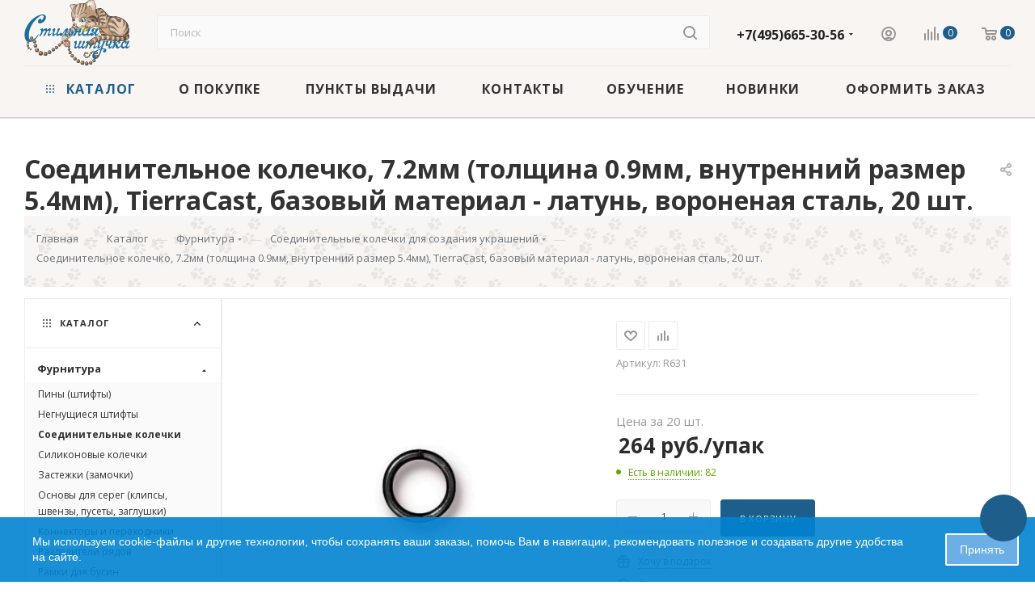

--- FILE ---
content_type: text/html; charset=UTF-8
request_url: https://stilnaya.com/magazin/furnitura/soedinitelnie-kolechki/soedinitelnoe-kolechko-7-2mm-tolshchina-0-9mm-tierracast-voronenaya-stal-10-sht/
body_size: 75629
content:
<!DOCTYPE html>
<html xmlns="http://www.w3.org/1999/xhtml" xml:lang="ru" lang="ru"  >
<head><link rel="canonical" href="https://stilnaya.com/magazin/furnitura/soedinitelnie-kolechki/soedinitelnoe-kolechko-7-2mm-tolshchina-0-9mm-tierracast-voronenaya-stal-10-sht/" />
<!-- Google Tag Manager -->
<!-- End Google Tag Manager -->
	<title>Соединительное колечко, 7.2мм (толщина 0.9мм, внутренний размер 5.4мм), TierraCast, базовый материал - латунь, вороненая сталь, 20 шт. за 264 руб. — купить в интернет-магазине «Стильная Штучка» с быстрой доставкой</title>
	<meta name="viewport" content="initial-scale=1.0, width=device-width, maximum-scale=1" />
	<meta name="HandheldFriendly" content="true" />
	<meta name="yes" content="yes" />
	<meta name="apple-mobile-web-app-status-bar-style" content="black" />
	<meta name="SKYPE_TOOLBAR" content="SKYPE_TOOLBAR_PARSER_COMPATIBLE" />
	<meta http-equiv="Content-Type" content="text/html; charset=UTF-8" />
<meta name="keywords" content="купить соединительное колечко, заказать соединительное колечко, интернет-магазин соединительных колечек, недорого соединительное колечко, соединительное колечко 7.2мм, латунное колечко, вороненая сталь колечко, TierraCast колечко, разъемное колечко, колечко для украшений, колечко для бисера, соединительное колечко оптом" />
<meta name="description" content="TEXT Разъемное соединительное колечко с покрытием вороненая сталь (толщина 0.9 мм (19 gauge)). Внешний диаметр 7.2 мм, внутренний - 5.4 мм. Поставляются слегка приоткрытыми.
Производство - американская компания Тьерра Каст (Tierra Cast, США). Оттенок может отличаться от фотографии и в разных поставках. Артикул производителя: 01-0025-13. Данный вид покрытия у TierraCast является не очень стойким: при трении быстро стирается/царапается. Цена за 20 шт." />
<script data-skip-moving="true">var t = window; t.dataLayer = t.dataLayer || []; t.conversionpro_config = t.conversionpro_config || {'ready_ym':'Y','metrika_id':'7281229','ready_ga':'Y','analytics_id':'UA-15269495-1','ready_rt':'N','container_name':'dataLayer','site_id':'s3','base_currency':'RUB'};</script>
<script data-skip-moving="true">(function(w, d, n) {var cl = "bx-core";var ht = d.documentElement;var htc = ht ? ht.className : undefined;if (htc === undefined || htc.indexOf(cl) !== -1){return;}var ua = n.userAgent;if (/(iPad;)|(iPhone;)/i.test(ua)){cl += " bx-ios";}else if (/Windows/i.test(ua)){cl += ' bx-win';}else if (/Macintosh/i.test(ua)){cl += " bx-mac";}else if (/Linux/i.test(ua) && !/Android/i.test(ua)){cl += " bx-linux";}else if (/Android/i.test(ua)){cl += " bx-android";}cl += (/(ipad|iphone|android|mobile|touch)/i.test(ua) ? " bx-touch" : " bx-no-touch");cl += w.devicePixelRatio && w.devicePixelRatio >= 2? " bx-retina": " bx-no-retina";if (/AppleWebKit/.test(ua)){cl += " bx-chrome";}else if (/Opera/.test(ua)){cl += " bx-opera";}else if (/Firefox/.test(ua)){cl += " bx-firefox";}ht.className = htc ? htc + " " + cl : cl;})(window, document, navigator);</script>

<link href="/bitrix/css/aspro.max/notice.css?17573494393623" rel="stylesheet"/>
<link href="/bitrix/js/ui/design-tokens/dist/ui.design-tokens.css?175734945426358" rel="stylesheet"/>
<link href="/bitrix/js/ui/fonts/opensans/ui.font.opensans.css?17573494532555" rel="stylesheet"/>
<link href="/bitrix/js/main/popup/dist/main.popup.bundle.css?175734945231694" rel="stylesheet"/>
<link href="/bitrix/css/arturgolubev.useralert/style.min.css?17573494394560" rel="stylesheet"/>
<link href="/bitrix/css/arturgolubev.countrymask/iti.min.css?17573494393236" rel="stylesheet"/>
<link href="/bitrix/css/arturgolubev.countrymask/iti-world.min.css?175734943916382" rel="stylesheet"/>
<link href="/bitrix/css/arturgolubev.chatpanel/style.min.css?17573494399637" rel="stylesheet"/>
<link href="/bitrix/css/arturgolubev.cookiealert/style.min.css?17573494394696" rel="stylesheet"/>
<link href="/bitrix/templates/aspro_max/components/bitrix/catalog/main/style.css?176419250753868" rel="stylesheet"/>
<link href="/bitrix/templates/aspro_max/vendor/css/carousel/swiper/swiper-bundle.min.css?175734951214468" rel="stylesheet"/>
<link href="/bitrix/templates/aspro_max/css/slider.swiper.min.css?17573495104048" rel="stylesheet"/>
<link href="/bitrix/templates/aspro_max/components/bitrix/sale.gift.main.products/main/style.css?1757349511663" rel="stylesheet"/>
<link href="/bitrix/templates/aspro_max/components/bitrix/news.list/news-list/style.css?17573495119767" rel="stylesheet"/>
<link href="/bitrix/templates/aspro_max/css/main_slider.min.css?175734951028839" rel="stylesheet"/>
<link href="/bitrix/templates/aspro_max/css/left_block_main_page.css?175734951021562" rel="stylesheet"/>
<link href="/bitrix/templates/aspro_max/components/bitrix/menu/left_front_catalog/style.css?17573495101582" rel="stylesheet"/>
<link href="/bitrix/templates/aspro_max/vendor/css/carousel/owl/owl.carousel.min.css?17573495123351" rel="stylesheet"/>
<link href="/bitrix/templates/aspro_max/vendor/css/carousel/owl/owl.theme.default.min.css?17573495121013" rel="stylesheet"/>
<link href="/bitrix/templates/aspro_max/css/detail-gallery.css?17573495108190" rel="stylesheet"/>
<link href="/bitrix/templates/aspro_max/css/bonus-system.min.css?17573495101535" rel="stylesheet"/>
<link href="/bitrix/templates/aspro_max/css/jquery.fancybox.min.css?175734951013062" rel="stylesheet"/>
<link href="/bitrix/templates/aspro_max/css/animation/animation_ext.css?17573495104934" rel="stylesheet"/>
<link href="/bitrix/templates/aspro_max/components/bitrix/subscribe.edit/footer/style.css?1757349510277" rel="stylesheet"/>
<link href="/bitrix/templates/aspro_max/css/blocks/dark-light-theme.css?17573495102595" rel="stylesheet" data-template-style="true"/>
<link href="/bitrix/templates/aspro_max/css/colored.css?17573495104203" rel="stylesheet" data-template-style="true"/>
<link href="/bitrix/templates/aspro_max/vendor/css/bootstrap.css?1757349512114216" rel="stylesheet" data-template-style="true"/>
<link href="/bitrix/templates/aspro_max/css/styles.css?1764192507199481" rel="stylesheet" data-template-style="true"/>
<link href="/bitrix/templates/aspro_max/css/blocks/blocks.css?175734951023521" rel="stylesheet" data-template-style="true"/>
<link href="/bitrix/templates/aspro_max/css/blocks/common.blocks/counter-state/counter-state.css?1757349510490" rel="stylesheet" data-template-style="true"/>
<link href="/bitrix/templates/aspro_max/css/menu.css?176419250785282" rel="stylesheet" data-template-style="true"/>
<link href="/bitrix/templates/aspro_max/css/catalog.css?175734951017774" rel="stylesheet" data-template-style="true"/>
<link href="/bitrix/templates/aspro_max/vendor/css/ripple.css?1757349512854" rel="stylesheet" data-template-style="true"/>
<link href="/bitrix/templates/aspro_max/css/stores.css?175935492410312" rel="stylesheet" data-template-style="true"/>
<link href="/bitrix/templates/aspro_max/css/yandex_map.css?17573495107689" rel="stylesheet" data-template-style="true"/>
<link href="/bitrix/templates/aspro_max/css/header_fixed.css?176419250712618" rel="stylesheet" data-template-style="true"/>
<link href="/bitrix/templates/aspro_max/ajax/ajax.css?1757349512326" rel="stylesheet" data-template-style="true"/>
<link href="/bitrix/templates/aspro_max/css/searchtitle.css?175734951011973" rel="stylesheet" data-template-style="true"/>
<link href="/bitrix/templates/aspro_max/css/blocks/line-block.min.css?17573495104730" rel="stylesheet" data-template-style="true"/>
<link href="/bitrix/templates/aspro_max/components/bitrix/menu/top/style.css?1757349510204" rel="stylesheet" data-template-style="true"/>
<link href="/bitrix/templates/aspro_max/css/mega_menu.css?17573495101653" rel="stylesheet" data-template-style="true"/>
<link href="/bitrix/templates/aspro_max/components/bitrix/breadcrumb/main/style.css?17573495112354" rel="stylesheet" data-template-style="true"/>
<link href="/bitrix/templates/aspro_max/css/footer.css?176419250737027" rel="stylesheet" data-template-style="true"/>
<link href="/bitrix/components/aspro/marketing.popup/templates/max/style.css?17573494499099" rel="stylesheet" data-template-style="true"/>
<link href="/bitrix/templates/aspro_max/styles.css?176419250721258" rel="stylesheet" data-template-style="true"/>
<link href="/bitrix/templates/aspro_max/template_styles.css?1764192507473367" rel="stylesheet" data-template-style="true"/>
<link href="/bitrix/templates/aspro_max/css/header.css?176419250731889" rel="stylesheet" data-template-style="true"/>
<link href="/bitrix/templates/aspro_max/css/media.css?1764192507195926" rel="stylesheet" data-template-style="true"/>
<link href="/bitrix/templates/aspro_max/css/h1-bold.css?1757349510466" rel="stylesheet" data-template-style="true"/>
<link href="/bitrix/templates/aspro_max/themes/custom_s3/theme.css?175734951254664" rel="stylesheet" data-template-style="true"/>
<link href="/bitrix/templates/aspro_max/css/widths/width-2.css?17573495105115" rel="stylesheet" data-template-style="true"/>
<link href="/bitrix/templates/aspro_max/css/fonts/font-4.css?17573495105621" rel="stylesheet" data-template-style="true"/>
<link href="/bitrix/templates/aspro_max/css/custom.css?17573495107433" rel="stylesheet" data-template-style="true"/>
<link href="/bitrix/components/aspro/theme.max/css/user_font_s3.css?1757349449150" rel="stylesheet" data-template-style="true"/>


<script type="extension/settings" data-extension="currency.currency-core">{"region":"ru"}</script>


<link href="/bitrix/templates/aspro_max/css/critical.css?175734951033" data-skip-moving="true" rel="stylesheet">
<meta name="theme-color" content="#1d5f8a">
<style>:root{--theme-base-color: #1d5f8a;--theme-base-opacity-color: #1d5f8a1a;--theme-base-color-hue:204;--theme-base-color-saturation:65%;--theme-base-color-lightness:33%;}</style>
<link href="https://fonts.gstatic.com" rel="preconnect" crossorigin>
<link href="https://fonts.googleapis.com/css2?family=Open+Sans:ital,wght@0,400;0,500;0,600;0,700;1,400;1,500;1,600;1,700&family=Roboto:ital,wght@0,400;0,500;0,700;1,400;1,500;1,700&display=swap"  rel="preload" as="style" crossorigin>
<link href="https://fonts.googleapis.com/css2?family=Open+Sans:ital,wght@0,400;0,500;0,600;0,700;1,400;1,500;1,600;1,700&family=Roboto:ital,wght@0,400;0,500;0,700;1,400;1,500;1,700&display=swap"  rel="stylesheet" crossorigin>
<style>html {--theme-page-width: 1500px;--theme-page-width-padding: 30px}</style>
<script data-skip-moving="true">window.lazySizesConfig = window.lazySizesConfig || {};lazySizesConfig.loadMode = 1;lazySizesConfig.expand = 200;lazySizesConfig.expFactor = 1;lazySizesConfig.hFac = 0.1;window.lazySizesConfig.loadHidden = false;window.lazySizesConfig.lazyClass = "lazy";</script>
<script src="/bitrix/templates/aspro_max/js/ls.unveilhooks.min.js" data-skip-moving="true" defer></script>
<script src="/bitrix/templates/aspro_max/js/lazysizes.min.js" data-skip-moving="true" defer></script>
<link href="/bitrix/templates/aspro_max/css/print.css?175734951023591" data-template-style="true" rel="stylesheet" media="print">
                    
                    <script data-skip-moving="true" src="/bitrix/js/main/jquery/jquery-3.6.0.min.js"></script>
                    <script data-skip-moving="true" src="/bitrix/templates/aspro_max/js/speed.min.js?=1757349511"></script>
<link rel="shortcut icon" href="/upload/cssinliner_webp/s3//favicon.webp" type="image/png" />
<link rel="apple-touch-icon" sizes="180x180" href="/upload/cssinliner_webp/CMax/f0c/727mcx5xa4wsy6otdguby0wb5c6qa215.webp" />
<meta property="og:description" content="Разъемное соединительное колечко с покрытием вороненая сталь (толщина 0.9 мм (19 gauge)). Внешний диаметр 7.2 мм, внутренний - 5.4 мм. Поставляются слегка приоткрытыми.
Производство - американская компания Тьерра Каст (Tierra Cast, США). Оттенок может отличаться от фотографии и в разных поставках. Артикул..." />
<meta property="og:image" content="https://stilnaya.com:443/upload/iblock/703/kaogcy1y2nubu8rypjy2w1ft0h2z32f8.png" />
<link rel="image_src" href="https://stilnaya.com:443/upload/iblock/703/kaogcy1y2nubu8rypjy2w1ft0h2z32f8.png"  />
<meta property="og:title" content="Соединительное колечко, 7.2мм (толщина 0.9мм, внутренний размер 5.4мм), TierraCast, базовый материал - латунь, вороненая сталь, 20 шт. за 264 руб. — купить в интернет-магазине «Стильная Штучка» с быстрой доставкой" />
<meta property="og:type" content="website" />
<meta property="og:url" content="https://stilnaya.com:443/magazin/furnitura/soedinitelnie-kolechki/soedinitelnoe-kolechko-7-2mm-tolshchina-0-9mm-tierracast-voronenaya-stal-10-sht/" />
		<style>html {--theme-items-gap:32px;--fixed-header:105px;--fixed-tabs:49px;}</style>	<meta name="yandex-verification" content="0252e3aaba078d75" />
</head>
<body class=" site_s3  fill_bg_n catalog-delayed-btn-Y theme-light" id="main" data-site="/"> 
<!-- Google Tag Manager (noscript) -->
<noscript><iframe src="https://www.googletagmanager.com/ns.html?id=GTM-N6W3HBM"
height="0" width="0" style="display:none;visibility:hidden"></iframe></noscript>
<!-- End Google Tag Manager (noscript) -->
		
	<div id="panel"></div>
	
				<!--'start_frame_cache_basketitems-component-block'-->												<div id="ajax_basket"></div>
					<!--'end_frame_cache_basketitems-component-block'-->								<div class="cd-modal-bg"></div>
		<script data-skip-moving="true">var solutionName = 'arMaxOptions';</script>
		<script src="/bitrix/templates/aspro_max/js/setTheme.php?site_id=s3&site_dir=/" data-skip-moving="true"></script>
						    		<div class="wrapper1  header_bglight long_header colored_header with_left_block  catalog_page basket_normal basket_fill_WHITE side_LEFT block_side_WIDE catalog_icons_N banner_auto with_fast_view mheader-v1 header-v2 header-font-lower_N regions_N title_position_LEFT footer-v4 front-vindex1 mfixed_Y mfixed_view_scroll_top title-v3 lazy_Y with_phones compact-catalog normal-catalog-img landing-normal big-banners-mobile-normal bottom-icons-panel-N compact-breadcrumbs-N catalog-delayed-btn-Y  ">

<div class="mega_fixed_menu scrollblock">
	<div class="maxwidth-theme">
		<svg class="svg svg-close" width="14" height="14" viewBox="0 0 14 14">
		  <path data-name="Rounded Rectangle 568 copy 16" d="M1009.4,953l5.32,5.315a0.987,0.987,0,0,1,0,1.4,1,1,0,0,1-1.41,0L1008,954.4l-5.32,5.315a0.991,0.991,0,0,1-1.4-1.4L1006.6,953l-5.32-5.315a0.991,0.991,0,0,1,1.4-1.4l5.32,5.315,5.31-5.315a1,1,0,0,1,1.41,0,0.987,0.987,0,0,1,0,1.4Z" transform="translate(-1001 -946)"></path>
		</svg>
		<i class="svg svg-close mask arrow"></i>
		<div class="row">
			<div class="col-md-9">
				<div class="left_menu_block">
					<div class="logo_block flexbox flexbox--row align-items-normal">
						<div class="logo">
							<a href="/"><img src="/upload/CMax/bb9/ct2nvbln537yuo8zkxf1zdleg83x659i.svg" alt="Интернет-магазин Стильная Штучка" title="Интернет-магазин Стильная Штучка" data-src="" /></a>						</div>
						<div class="top-description addr">
							Интернет-магазин бусин и фурнитуры для бижутерии «Стильная Штучка»						</div>
					</div>
					<div class="search_block">
						<div class="search_wrap">
							<div class="search-block">
										<div class="search-wrapper">
		<div id="title-search_mega_menu">
			<form action="/magazin/" class="search">
				<div class="search-input-div">
					<input class="search-input" id="title-search-input_mega_menu" type="text" name="q" value="" placeholder="Поиск" size="20" autocomplete="off" />
				</div>
				<div class="search-button-div">
					<button class="btn btn-search" type="submit" name="s" value="Найти"><i class="svg search2  inline " aria-hidden="true"><svg width="17" height="17" ><use xlink:href="/bitrix/templates/aspro_max/images/svg/header_icons_srite.svg?1757349512#search"></use></svg></i></button>
					
					<span class="close-block inline-search-hide"><span class="svg svg-close close-icons"></span></span>
				</div>
			</form>
		</div>
	</div>
							</div>
						</div>
					</div>
										<!-- noindex -->

	<div class="burger_menu_wrapper">
		
			<div class="top_link_wrapper">
				<div class="menu-item dropdown catalog wide_menu  active">
					<div class="wrap">
						<a class="dropdown-toggle" href="/magazin/">
							<div class="link-title color-theme-hover">
																	<i class="svg inline  svg-inline-icon_catalog" aria-hidden="true" ><svg xmlns="http://www.w3.org/2000/svg" width="10" height="10" viewBox="0 0 10 10"><path  data-name="Rounded Rectangle 969 copy 7" class="cls-1" d="M644,76a1,1,0,1,1-1,1A1,1,0,0,1,644,76Zm4,0a1,1,0,1,1-1,1A1,1,0,0,1,648,76Zm4,0a1,1,0,1,1-1,1A1,1,0,0,1,652,76Zm-8,4a1,1,0,1,1-1,1A1,1,0,0,1,644,80Zm4,0a1,1,0,1,1-1,1A1,1,0,0,1,648,80Zm4,0a1,1,0,1,1-1,1A1,1,0,0,1,652,80Zm-8,4a1,1,0,1,1-1,1A1,1,0,0,1,644,84Zm4,0a1,1,0,1,1-1,1A1,1,0,0,1,648,84Zm4,0a1,1,0,1,1-1,1A1,1,0,0,1,652,84Z" transform="translate(-643 -76)"/></svg></i>																Каталог							</div>
						</a>
													<span class="tail"></span>
							<div class="burger-dropdown-menu row">
								<div class="menu-wrapper" >
									
																														<div class="col-md-4 dropdown-submenu active has_img">
																						<a href="/magazin/furnitura/" class="color-theme-hover" title="Фурнитура">
												<span class="name option-font-bold">Фурнитура</span>
											</a>
																								<div class="burger-dropdown-menu toggle_menu">
																																									<div class="menu-item   ">
															<a href="/magazin/furnitura/pini-shtifti/" title="Пины (штифты)">
																<span class="name color-theme-hover">Пины (штифты)</span>
															</a>
																													</div>
																																									<div class="menu-item   ">
															<a href="/magazin/furnitura/negnuschiesya-shtifti-linki/" title="Негнущиеся штифты">
																<span class="name color-theme-hover">Негнущиеся штифты</span>
															</a>
																													</div>
																																									<div class="menu-item   active">
															<a href="/magazin/furnitura/soedinitelnie-kolechki/" title="Соединительные колечки">
																<span class="name color-theme-hover">Соединительные колечки</span>
															</a>
																													</div>
																																									<div class="menu-item   ">
															<a href="/magazin/furnitura/silikonovie-kolechki/" title="Силиконовые колечки">
																<span class="name color-theme-hover">Силиконовые колечки</span>
															</a>
																													</div>
																																									<div class="menu-item   ">
															<a href="/magazin/furnitura/zastezhki-zamochki/" title="Застежки (замочки)">
																<span class="name color-theme-hover">Застежки (замочки)</span>
															</a>
																													</div>
																																									<div class="menu-item   ">
															<a href="/magazin/furnitura/osnovi-dlya-sereg-i-klips-shvenzi-puseti/" title="Основы для серег (клипсы, швензы, пусеты, заглушки)">
																<span class="name color-theme-hover">Основы для серег (клипсы, швензы, пусеты, заглушки)</span>
															</a>
																													</div>
																																									<div class="menu-item   ">
															<a href="/magazin/furnitura/konnektori-i-pere-hodniki/" title="Коннекторы и переходники">
																<span class="name color-theme-hover">Коннекторы и переходники</span>
															</a>
																													</div>
																																									<div class="menu-item   ">
															<a href="/magazin/furnitura/razdeliteli/" title="Разделители рядов">
																<span class="name color-theme-hover">Разделители рядов</span>
															</a>
																													</div>
																																									<div class="menu-item   ">
															<a href="/magazin/furnitura/ramki-dlya-busin/" title="Рамки для бусин">
																<span class="name color-theme-hover">Рамки для бусин</span>
															</a>
																													</div>
																																									<div class="menu-item   ">
															<a href="/magazin/furnitura/obnimateli-shapochki-dlya-busin/" title="Шапочки для бусин (обниматели)">
																<span class="name color-theme-hover">Шапочки для бусин (обниматели)</span>
															</a>
																													</div>
																																									<div class="menu-item collapsed  ">
															<a href="/magazin/furnitura/lyuversy/" title="Шапочки для бусин с крупным отверстием (BeadAligners)">
																<span class="name color-theme-hover">Шапочки для бусин с крупным отверстием (BeadAligners)</span>
															</a>
																													</div>
																																									<div class="menu-item collapsed  ">
															<a href="/magazin/furnitura/lyuversy_i_zaklyepki/" title="Люверсы и заклёпки">
																<span class="name color-theme-hover">Люверсы и заклёпки</span>
															</a>
																													</div>
																																									<div class="menu-item collapsed  ">
															<a href="/magazin/furnitura/kontseviki-kalloti-kleevie-obzhimnie/" title="Концевики (каллоты, клеевые, обжимные, протекторы)">
																<span class="name color-theme-hover">Концевики (каллоты, клеевые, обжимные, протекторы)</span>
															</a>
																													</div>
																																									<div class="menu-item collapsed  ">
															<a href="/magazin/furnitura/konusi-i-tsilindri/" title="Конусы и цилиндры (колпачки)">
																<span class="name color-theme-hover">Конусы и цилиндры (колпачки)</span>
															</a>
																													</div>
																																									<div class="menu-item collapsed  ">
															<a href="/magazin/furnitura/beyli-derzhateli-vkruchivauschiesya-shtifti/" title="Бейлы (держатели), вкручивающиеся и клеевые штифты">
																<span class="name color-theme-hover">Бейлы (держатели), вкручивающиеся и клеевые штифты</span>
															</a>
																													</div>
																																									<div class="menu-item collapsed  ">
															<a href="/magazin/furnitura/krimpi-stopperi-maskirovochnie-busini/" title="Кримпы (стопперы, маскировочные бусины)">
																<span class="name color-theme-hover">Кримпы (стопперы, маскировочные бусины)</span>
															</a>
																													</div>
																																									<div class="menu-item collapsed  ">
															<a href="/magazin/furnitura/metallicheskie-pugovitsi/" title="Пуговицы металлические">
																<span class="name color-theme-hover">Пуговицы металлические</span>
															</a>
																													</div>
																									</div>
																					</div>
									
																														<div class="col-md-4 dropdown-submenu  has_img">
																						<a href="/magazin/osnovi-dlya-dekorirovaniya/" class="color-theme-hover" title="Основы для декорирования">
												<span class="name option-font-bold">Основы для декорирования</span>
											</a>
																								<div class="burger-dropdown-menu toggle_menu">
																																									<div class="menu-item   ">
															<a href="/magazin/osnovi-dlya-dekorirovaniya/osnovi-dlya-kolets/" title="Основы для колец">
																<span class="name color-theme-hover">Основы для колец</span>
															</a>
																													</div>
																																									<div class="menu-item   ">
															<a href="/magazin/osnovi-dlya-dekorirovaniya/osnovi-dlya-zakolok/" title="Основы для заколок, гребней, ободков">
																<span class="name color-theme-hover">Основы для заколок, гребней, ободков</span>
															</a>
																													</div>
																																									<div class="menu-item   ">
															<a href="/magazin/osnovi-dlya-dekorirovaniya/osnovi-dlya-broshey-bulavki/" title="Основы для брошей, булавки">
																<span class="name color-theme-hover">Основы для брошей, булавки</span>
															</a>
																													</div>
																																									<div class="menu-item   ">
															<a href="/magazin/osnovi-dlya-dekorirovaniya/ramki-dlya-kulonov-broshey-brasletov/" title="Рамки для кулонов, брошей, браслетов">
																<span class="name color-theme-hover">Рамки для кулонов, брошей, браслетов</span>
															</a>
																													</div>
																																									<div class="menu-item   ">
															<a href="/magazin/osnovi-dlya-dekorirovaniya/opravi-dlya-kristallov/" title="Оправы (цапы) для кристаллов">
																<span class="name color-theme-hover">Оправы (цапы) для кристаллов</span>
															</a>
																													</div>
																																									<div class="menu-item   ">
															<a href="/magazin/osnovi-dlya-dekorirovaniya/osnovi-dlya-brelokov-koltsa-dlya-kluchey-karabini-shnurki-na-telefon/" title="Основы для брелоков (кольца для ключей, карабины, шнурки на телефон)">
																<span class="name color-theme-hover">Основы для брелоков (кольца для ключей, карабины, шнурки на телефон)</span>
															</a>
																													</div>
																																									<div class="menu-item   ">
															<a href="/magazin/osnovi-dlya-dekorirovaniya/prochie-osnovi-dlya-dekorirovaniya/" title="Прочие основы для декорирования (запонки, закладки, часы, бутылочки, браслеты и др.)">
																<span class="name color-theme-hover">Прочие основы для декорирования (запонки, закладки, часы, бутылочки, браслеты и др.)</span>
															</a>
																													</div>
																									</div>
																					</div>
									
																														<div class="col-md-4 dropdown-submenu  has_img">
																						<a href="/magazin/metallicheskie-busini/" class="color-theme-hover" title="Бусины металлические">
												<span class="name option-font-bold">Бусины металлические</span>
											</a>
																								<div class="burger-dropdown-menu toggle_menu">
																																									<div class="menu-item   ">
															<a href="/magazin/metallicheskie-busini/poserebrennie-i-pod-serebro-busini/" title="Посеребренные, под серебро, нержавеющая сталь">
																<span class="name color-theme-hover">Посеребренные, под серебро, нержавеющая сталь</span>
															</a>
																													</div>
																																									<div class="menu-item   ">
															<a href="/magazin/metallicheskie-busini/pozolochennie-i-pod-zoloto-busini/" title="Позолоченные и под золото">
																<span class="name color-theme-hover">Позолоченные и под золото</span>
															</a>
																													</div>
																																									<div class="menu-item   ">
															<a href="/magazin/metallicheskie-busini/bronzovie-busini/" title="Бронзовые">
																<span class="name color-theme-hover">Бронзовые</span>
															</a>
																													</div>
																																									<div class="menu-item   ">
															<a href="/magazin/metallicheskie-busini/mednie-busini/" title="Медные">
																<span class="name color-theme-hover">Медные</span>
															</a>
																													</div>
																																									<div class="menu-item   ">
															<a href="/magazin/metallicheskie-busini/voronenaya-stal/" title="Вороненая сталь">
																<span class="name color-theme-hover">Вороненая сталь</span>
															</a>
																													</div>
																									</div>
																					</div>
									
																														<div class="col-md-4 dropdown-submenu  has_img">
																						<a href="/magazin/busini-iz-kamnya-zhemchuga-perlamutra-i-rakushek/" class="color-theme-hover" title="Бусины из камня, перламутра, ракушек и жемчуга, жемчуг Swarovski">
												<span class="name option-font-bold">Бусины из камня, перламутра, ракушек и жемчуга, жемчуг Swarovski</span>
											</a>
																								<div class="burger-dropdown-menu toggle_menu">
																																									<div class="menu-item   ">
															<a href="/magazin/busini-iz-kamnya-zhemchuga-perlamutra-i-rakushek/kamennie/" title="Каменные бусины">
																<span class="name color-theme-hover">Каменные бусины</span>
															</a>
																													</div>
																																									<div class="menu-item   ">
															<a href="/magazin/busini-iz-kamnya-zhemchuga-perlamutra-i-rakushek/zhemchug-perlamutr-rakushki/" title="Жемчуг, перламутр, ракушки">
																<span class="name color-theme-hover">Жемчуг, перламутр, ракушки</span>
															</a>
																													</div>
																																									<div class="menu-item   ">
															<a href="/magazin/busini-iz-kamnya-zhemchuga-perlamutra-i-rakushek/hrustal-niy-zhemchug-swarovski-steklyanniy-zhemchug/" title="Хрустальный жемчуг Swarovski и стеклянный жемчуг">
																<span class="name color-theme-hover">Хрустальный жемчуг Swarovski и стеклянный жемчуг</span>
															</a>
																													</div>
																									</div>
																					</div>
									
																														<div class="col-md-4 dropdown-submenu  has_img">
																						<a href="/magazin/steklyannie-busini/" class="color-theme-hover" title="Бусины стеклянные, хрусталь Swarovski">
												<span class="name option-font-bold">Бусины стеклянные, хрусталь Swarovski</span>
											</a>
																								<div class="burger-dropdown-menu toggle_menu">
																																									<div class="menu-item   ">
															<a href="/magazin/steklyannie-busini/granenie/" title="Гранёные (рондели, круглые, капли, биконусы)">
																<span class="name color-theme-hover">Гранёные (рондели, круглые, капли, биконусы)</span>
															</a>
																													</div>
																																									<div class="menu-item   ">
															<a href="/magazin/steklyannie-busini/bikonusi-swarovski/" title="Гранёные бусины Swarovski (#5328, #5040, #5520, #5650)">
																<span class="name color-theme-hover">Гранёные бусины Swarovski (#5328, #5040, #5520, #5650)</span>
															</a>
																													</div>
																																									<div class="menu-item   ">
															<a href="/magazin/steklyannie-busini/gladkie-kruglie-kubiki-i-t-d/" title="Гладкие (круглые, рондели, кубики и т.д.)">
																<span class="name color-theme-hover">Гладкие (круглые, рондели, кубики и т.д.)</span>
															</a>
																													</div>
																																									<div class="menu-item   ">
															<a href="/magazin/steklyannie-busini/millefiori/" title="Миллефиори">
																<span class="name color-theme-hover">Миллефиори</span>
															</a>
																													</div>
																																									<div class="menu-item   ">
															<a href="/magazin/steklyannie-busini/pressovannie/" title="Фигурные (листики, цветочки, капли и т.д.)">
																<span class="name color-theme-hover">Фигурные (листики, цветочки, капли и т.д.)</span>
															</a>
																													</div>
																																									<div class="menu-item   ">
															<a href="/magazin/steklyannie-busini/lempvork/" title="Лэмпворк">
																<span class="name color-theme-hover">Лэмпворк</span>
															</a>
																													</div>
																									</div>
																					</div>
									
																														<div class="col-md-4 dropdown-submenu  has_img">
																						<a href="/magazin/busini-iz-drugi-h-materialov/" class="color-theme-hover" title="Бусины из дерева, акрила, силикона, фарфора и керамики">
												<span class="name option-font-bold">Бусины из дерева, акрила, силикона, фарфора и керамики</span>
											</a>
																								<div class="burger-dropdown-menu toggle_menu">
																																									<div class="menu-item   ">
															<a href="/magazin/busini-iz-drugi-h-materialov/derevo-i-semena/" title="Дерево и семена">
																<span class="name color-theme-hover">Дерево и семена</span>
															</a>
																													</div>
																																									<div class="menu-item   ">
															<a href="/magazin/busini-iz-drugi-h-materialov/pischevoy-silikon/" title="Бусины из силикона">
																<span class="name color-theme-hover">Бусины из силикона</span>
															</a>
																													</div>
																																									<div class="menu-item   ">
															<a href="/magazin/busini-iz-drugi-h-materialov/akrilovie/" title="Акриловые и полимерные">
																<span class="name color-theme-hover">Акриловые и полимерные</span>
															</a>
																													</div>
																																									<div class="menu-item   ">
															<a href="/magazin/busini-iz-drugi-h-materialov/farfor-i-keramika/" title="Фарфор и керамика">
																<span class="name color-theme-hover">Фарфор и керамика</span>
															</a>
																													</div>
																									</div>
																					</div>
									
																														<div class="col-md-4 dropdown-submenu  has_img">
																						<a href="/magazin/yaponskiy-biser/" class="color-theme-hover" title="Японский бисер">
												<span class="name option-font-bold">Японский бисер</span>
											</a>
																								<div class="burger-dropdown-menu toggle_menu">
																																									<div class="menu-item   ">
															<a href="/magazin/yaponskiy-biser/toho-round-krugliy/" title="TOHO Round (круглый)">
																<span class="name color-theme-hover">TOHO Round (круглый)</span>
															</a>
																													</div>
																																									<div class="menu-item   ">
															<a href="/magazin/yaponskiy-biser/toho-treasure-tsilindricheskiy/" title="TOHO Treasure (цилиндрический)">
																<span class="name color-theme-hover">TOHO Treasure (цилиндрический)</span>
															</a>
																													</div>
																																									<div class="menu-item   ">
															<a href="/magazin/yaponskiy-biser/toho-demi-round-kruglyj/" title="TOHO Demi Round (круглый)">
																<span class="name color-theme-hover">TOHO Demi Round (круглый)</span>
															</a>
																													</div>
																																									<div class="menu-item   ">
															<a href="/magazin/yaponskiy-biser/toho-bugle-steklyarus/" title="TOHO Bugle (стеклярус)">
																<span class="name color-theme-hover">TOHO Bugle (стеклярус)</span>
															</a>
																													</div>
																																									<div class="menu-item   ">
															<a href="/magazin/yaponskiy-biser/toho-hexagon-shestiugolnyj/" title="TOHO Hexagon (шестиугольный)">
																<span class="name color-theme-hover">TOHO Hexagon (шестиугольный)</span>
															</a>
																													</div>
																																									<div class="menu-item   ">
															<a href="/magazin/yaponskiy-biser/toho_cube_kubicheskiy/" title="TOHO Cube (кубический)">
																<span class="name color-theme-hover">TOHO Cube (кубический)</span>
															</a>
																													</div>
																																									<div class="menu-item   ">
															<a href="/magazin/yaponskiy-biser/toho_mix_miks/" title="TOHO Mix (микс)">
																<span class="name color-theme-hover">TOHO Mix (микс)</span>
															</a>
																													</div>
																																									<div class="menu-item   ">
															<a href="/magazin/yaponskiy-biser/toho_magatama_kapleobraznyy/" title="TOHO Magatama (каплеобразный)">
																<span class="name color-theme-hover">TOHO Magatama (каплеобразный)</span>
															</a>
																													</div>
																									</div>
																					</div>
									
																														<div class="col-md-4 dropdown-submenu  has_img">
																						<a href="/magazin/podveski/" class="color-theme-hover" title="Подвески (чармы), филиграни и кисточки">
												<span class="name option-font-bold">Подвески (чармы), филиграни и кисточки</span>
											</a>
																								<div class="burger-dropdown-menu toggle_menu">
																																									<div class="menu-item   ">
															<a href="/magazin/podveski/tibetskoe-serebro/" title="Подвески тибетское серебро">
																<span class="name color-theme-hover">Подвески тибетское серебро</span>
															</a>
																													</div>
																																									<div class="menu-item   ">
															<a href="/magazin/podveski/poserebrennie-i-pod-serebro/" title="Подвески посеребренные, под серебро и нержавеющая сталь">
																<span class="name color-theme-hover">Подвески посеребренные, под серебро и нержавеющая сталь</span>
															</a>
																													</div>
																																									<div class="menu-item   ">
															<a href="/magazin/podveski/pozolochennie-i-pod-zoloto/" title="Подвески позолоченные и под золото">
																<span class="name color-theme-hover">Подвески позолоченные и под золото</span>
															</a>
																													</div>
																																									<div class="menu-item   ">
															<a href="/magazin/podveski/bronzovie/" title="Подвески бронзовые">
																<span class="name color-theme-hover">Подвески бронзовые</span>
															</a>
																													</div>
																																									<div class="menu-item   ">
															<a href="/magazin/podveski/mednie/" title="Подвески медные">
																<span class="name color-theme-hover">Подвески медные</span>
															</a>
																													</div>
																																									<div class="menu-item   ">
															<a href="/magazin/podveski/voronenaya-stal-i-tsvetnie/" title="Подвески вороненая сталь (черные)">
																<span class="name color-theme-hover">Подвески вороненая сталь (черные)</span>
															</a>
																													</div>
																																									<div class="menu-item   ">
															<a href="/magazin/podveski/s-emalu-i-tsvetnie/" title="Подвески с эмалью и цветные">
																<span class="name color-theme-hover">Подвески с эмалью и цветные</span>
															</a>
																													</div>
																																									<div class="menu-item   ">
															<a href="/magazin/podveski/dekorativnie-elementi-filigrani-i-dr/" title="Декоративные элементы (филиграни и др.)">
																<span class="name color-theme-hover">Декоративные элементы (филиграни и др.)</span>
															</a>
																													</div>
																																									<div class="menu-item   ">
															<a href="/magazin/podveski/podveski-iz-kamnya-i-perlamutra/" title="Подвески из камня, перламутра, ракушек">
																<span class="name color-theme-hover">Подвески из камня, перламутра, ракушек</span>
															</a>
																													</div>
																																									<div class="menu-item   ">
															<a href="/magazin/podveski/kistochki-dekorativnie/" title="Кисточки декоративные">
																<span class="name color-theme-hover">Кисточки декоративные</span>
															</a>
																													</div>
																									</div>
																					</div>
									
																														<div class="col-md-4 dropdown-submenu  ">
																						<a href="/magazin/nabory_dlya_sborki_ukrasheniy/" class="color-theme-hover" title="Наборы для сборки украшений">
												<span class="name option-font-bold">Наборы для сборки украшений</span>
											</a>
																								<div class="burger-dropdown-menu toggle_menu">
																																									<div class="menu-item   ">
															<a href="/magazin/nabory_dlya_sborki_ukrasheniy/komplekty_dlia_sborki_ukrasheniy/" title="Комплекты для сборки">
																<span class="name color-theme-hover">Комплекты для сборки</span>
															</a>
																													</div>
																																									<div class="menu-item   ">
															<a href="/magazin/nabory_dlya_sborki_ukrasheniy/nabori-dlya-sborki-ukrasheniy-swarovski/" title="Готовые наборы для сборки украшений">
																<span class="name color-theme-hover">Готовые наборы для сборки украшений</span>
															</a>
																													</div>
																									</div>
																					</div>
									
																														<div class="col-md-4 dropdown-submenu  has_img">
																						<a href="/magazin/provoloka-tsepochka-trosik-shnuri-nit/" class="color-theme-hover" title="Проволока, цепочка, тросик, шнур, нить, сутаж, резинка, сетка, лента, канитель">
												<span class="name option-font-bold">Проволока, цепочка, тросик, шнур, нить, сутаж, резинка, сетка, лента, канитель</span>
											</a>
																								<div class="burger-dropdown-menu toggle_menu">
																																									<div class="menu-item   ">
															<a href="/magazin/provoloka-tsepochka-trosik-shnuri-nit/tsepochki/" title="Цепочки">
																<span class="name color-theme-hover">Цепочки</span>
															</a>
																													</div>
																																									<div class="menu-item   ">
															<a href="/magazin/provoloka-tsepochka-trosik-shnuri-nit/iuvelirniy-trosik/" title="Ювелирный тросик">
																<span class="name color-theme-hover">Ювелирный тросик</span>
															</a>
																													</div>
																																									<div class="menu-item   ">
															<a href="/magazin/provoloka-tsepochka-trosik-shnuri-nit/provoloka-s-pamyatu/" title="Проволока с памятью">
																<span class="name color-theme-hover">Проволока с памятью</span>
															</a>
																													</div>
																																									<div class="menu-item   ">
															<a href="/magazin/provoloka-tsepochka-trosik-shnuri-nit/provoloka-obichnaya-i-s-pamyatu/" title="Гибкая проволока">
																<span class="name color-theme-hover">Гибкая проволока</span>
															</a>
																													</div>
																																									<div class="menu-item   ">
															<a href="/magazin/provoloka-tsepochka-trosik-shnuri-nit/nejlonovaya-i-kapronovaya-nit/" title="Нейлоновая и капроновая нить">
																<span class="name color-theme-hover">Нейлоновая и капроновая нить</span>
															</a>
																													</div>
																																									<div class="menu-item   ">
															<a href="/magazin/provoloka-tsepochka-trosik-shnuri-nit/nit-shelk-neylon-i-leska/" title="Шелковая нить">
																<span class="name color-theme-hover">Шелковая нить</span>
															</a>
																													</div>
																																									<div class="menu-item   ">
															<a href="/magazin/provoloka-tsepochka-trosik-shnuri-nit/poliesterovaya-nit/" title="Полиэстеровая нить">
																<span class="name color-theme-hover">Полиэстеровая нить</span>
															</a>
																													</div>
																																									<div class="menu-item   ">
															<a href="/magazin/provoloka-tsepochka-trosik-shnuri-nit/leska/" title="Леска">
																<span class="name color-theme-hover">Леска</span>
															</a>
																													</div>
																																									<div class="menu-item   ">
															<a href="/magazin/provoloka-tsepochka-trosik-shnuri-nit/nit-rezinka-spandeks/" title="Нить - резинка (спандекс), текстильная резинка">
																<span class="name color-theme-hover">Нить - резинка (спандекс), текстильная резинка</span>
															</a>
																													</div>
																																									<div class="menu-item   ">
															<a href="/magazin/provoloka-tsepochka-trosik-shnuri-nit/voschenie-shnuri/" title="Вощеные шнуры из хлопка">
																<span class="name color-theme-hover">Вощеные шнуры из хлопка</span>
															</a>
																													</div>
																																									<div class="menu-item collapsed  ">
															<a href="/magazin/provoloka-tsepochka-trosik-shnuri-nit/kozhanie-shnuri/" title="Кожаные и замшевые шнуры">
																<span class="name color-theme-hover">Кожаные и замшевые шнуры</span>
															</a>
																													</div>
																																									<div class="menu-item collapsed  ">
															<a href="/magazin/provoloka-tsepochka-trosik-shnuri-nit/silikonovie-i-rezinovie-shnuri/" title="Резиновые (каучуковые) шнуры">
																<span class="name color-theme-hover">Резиновые (каучуковые) шнуры</span>
															</a>
																													</div>
																																									<div class="menu-item collapsed  ">
															<a href="/magazin/provoloka-tsepochka-trosik-shnuri-nit/sinteticheskie-shnuri/" title="Синтетические шнуры">
																<span class="name color-theme-hover">Синтетические шнуры</span>
															</a>
																													</div>
																																									<div class="menu-item collapsed  ">
															<a href="/magazin/provoloka-tsepochka-trosik-shnuri-nit/tolstie-tekstil-nie-shnuri/" title="Толстые текстильные шнуры">
																<span class="name color-theme-hover">Толстые текстильные шнуры</span>
															</a>
																													</div>
																																									<div class="menu-item collapsed  ">
															<a href="/magazin/provoloka-tsepochka-trosik-shnuri-nit/sutazh/" title="Сутаж">
																<span class="name color-theme-hover">Сутаж</span>
															</a>
																													</div>
																																									<div class="menu-item collapsed  ">
															<a href="/magazin/provoloka-tsepochka-trosik-shnuri-nit/bizhuternaya-setka/" title="Бижутерная и ювелирная сетка">
																<span class="name color-theme-hover">Бижутерная и ювелирная сетка</span>
															</a>
																													</div>
																																									<div class="menu-item collapsed  ">
															<a href="/magazin/provoloka-tsepochka-trosik-shnuri-nit/bulonka-frantsuzskaya-provoloka/" title="Канитель (трунцал, бульонка)">
																<span class="name color-theme-hover">Канитель (трунцал, бульонка)</span>
															</a>
																													</div>
																																									<div class="menu-item collapsed  ">
															<a href="/magazin/provoloka-tsepochka-trosik-shnuri-nit/lenti/" title="Ленты">
																<span class="name color-theme-hover">Ленты</span>
															</a>
																													</div>
																									</div>
																					</div>
									
																														<div class="col-md-4 dropdown-submenu  has_img">
																						<a href="/magazin/instrumenti-i-prisposobleniya/" class="color-theme-hover" title="Инструменты, приспособления для демонстрации, клей, защитные средства">
												<span class="name option-font-bold">Инструменты, приспособления для демонстрации, клей, защитные средства</span>
											</a>
																								<div class="burger-dropdown-menu toggle_menu">
																																									<div class="menu-item   ">
															<a href="/magazin/instrumenti-i-prisposobleniya/instrumenti/" title="Инструменты и вспомогательные материалы">
																<span class="name color-theme-hover">Инструменты и вспомогательные материалы</span>
															</a>
																													</div>
																																									<div class="menu-item   ">
															<a href="/magazin/instrumenti-i-prisposobleniya/prisposobleniya-dlya-demonstratsii/" title="Приспособления для демонстрации и продажи">
																<span class="name color-theme-hover">Приспособления для демонстрации и продажи</span>
															</a>
																													</div>
																																									<div class="menu-item   ">
															<a href="/magazin/instrumenti-i-prisposobleniya/klej-zhidkosti-dlya-chistki-i-zashchity/" title="Клей, лак, средства для чистки и защиты">
																<span class="name color-theme-hover">Клей, лак, средства для чистки и защиты</span>
															</a>
																													</div>
																									</div>
																					</div>
									
																														<div class="col-md-4 dropdown-submenu  has_img">
																						<a href="/magazin/kamei-kaboshoni-i-strazi/" class="color-theme-hover" title="Камеи, кабошоны, стразы, ювелирные кристаллы, камни Swarovski">
												<span class="name option-font-bold">Камеи, кабошоны, стразы, ювелирные кристаллы, камни Swarovski</span>
											</a>
																								<div class="burger-dropdown-menu toggle_menu">
																																									<div class="menu-item   ">
															<a href="/magazin/kamei-kaboshoni-i-strazi/kamei/" title="Камеи">
																<span class="name color-theme-hover">Камеи</span>
															</a>
																													</div>
																																									<div class="menu-item   ">
															<a href="/magazin/kamei-kaboshoni-i-strazi/kaboshoni/" title="Кабошоны">
																<span class="name color-theme-hover">Кабошоны</span>
															</a>
																													</div>
																																									<div class="menu-item   ">
															<a href="/magazin/kamei-kaboshoni-i-strazi/strazi/" title="Акриловые стразы и кристаллы">
																<span class="name color-theme-hover">Акриловые стразы и кристаллы</span>
															</a>
																													</div>
																																									<div class="menu-item   ">
															<a href="/magazin/kamei-kaboshoni-i-strazi/uvelirnie-kristalli-i-strazi-iz-fianita/" title="Ювелирные кристаллы и стразы из фианита и стекла">
																<span class="name color-theme-hover">Ювелирные кристаллы и стразы из фианита и стекла</span>
															</a>
																													</div>
																																									<div class="menu-item   ">
															<a href="/magazin/kamei-kaboshoni-i-strazi/yuvelirnye-kristally-swarovski/" title="Ювелирные кристаллы Swarovski">
																<span class="name color-theme-hover">Ювелирные кристаллы Swarovski</span>
															</a>
																													</div>
																																									<div class="menu-item   ">
															<a href="/magazin/kamei-kaboshoni-i-strazi/strazi-v-tsapach/" title="Стразы в цапах">
																<span class="name color-theme-hover">Стразы в цапах</span>
															</a>
																													</div>
																									</div>
																					</div>
									
																														<div class="col-md-4 dropdown-submenu  has_img">
																						<a href="/magazin/upakovka-i-khranenie/" class="color-theme-hover" title="Подарочная упаковка и хранение">
												<span class="name option-font-bold">Подарочная упаковка и хранение</span>
											</a>
																								<div class="burger-dropdown-menu toggle_menu">
																																									<div class="menu-item   ">
															<a href="/magazin/upakovka-i-khranenie/upakovka-i-hranenie/" title="Подарочная упаковка">
																<span class="name color-theme-hover">Подарочная упаковка</span>
															</a>
																													</div>
																																									<div class="menu-item   ">
															<a href="/magazin/upakovka-i-khranenie/kontejnery-dlya-khraneniya/" title="Контейнеры для хранения, пакеты Zip-Lock">
																<span class="name color-theme-hover">Контейнеры для хранения, пакеты Zip-Lock</span>
															</a>
																													</div>
																									</div>
																					</div>
									
																														<div class="col-md-4 dropdown-submenu  has_img">
																						<a href="/magazin/osnovi-i-iznanki-dlya-vishitich-ukrasheniy/" class="color-theme-hover" title="Основы и изнанки для вышитых украшений">
												<span class="name option-font-bold">Основы и изнанки для вышитых украшений</span>
											</a>
																								<div class="burger-dropdown-menu toggle_menu">
																																									<div class="menu-item   ">
															<a href="/magazin/osnovi-i-iznanki-dlya-vishitich-ukrasheniy/iskusstvennaya-zamsha-ultrasuede/" title="Искусственная замша Ultrasuede">
																<span class="name color-theme-hover">Искусственная замша Ultrasuede</span>
															</a>
																													</div>
																																									<div class="menu-item   ">
															<a href="/magazin/osnovi-i-iznanki-dlya-vishitich-ukrasheniy/kozhzam/" title="Искусственная кожа">
																<span class="name color-theme-hover">Искусственная кожа</span>
															</a>
																													</div>
																									</div>
																					</div>
									
																														<div class="col-md-4 dropdown-submenu  has_img">
																						<a href="/magazin/podarki-dlya-uvlekauschichsya-rukodeliem/" class="color-theme-hover" title="Подарочные сертификаты">
												<span class="name option-font-bold">Подарочные сертификаты</span>
											</a>
																								<div class="burger-dropdown-menu toggle_menu">
																																									<div class="menu-item   ">
															<a href="/magazin/podarki-dlya-uvlekauschichsya-rukodeliem/podarochnie-sertifikati/" title="Подарочные сертификаты">
																<span class="name color-theme-hover">Подарочные сертификаты</span>
															</a>
																													</div>
																									</div>
																					</div>
																	</div>
							</div>
											</div>
				</div>
			</div>
					
		<div class="bottom_links_wrapper row">
								<div class="menu-item col-md-4 unvisible dropdown   ">
					<div class="wrap">
						<a class="dropdown-toggle" href="/o-pokupke/">
							<div class="link-title color-theme-hover">
																О покупке							</div>
						</a>
													<span class="tail"></span>
							<div class="burger-dropdown-menu">
								<div class="menu-wrapper" >
									
																														<div class="  ">
																						<a href="/o-pokupke/dostavka-i-oplata/" class="color-theme-hover" title="Доставка">
												<span class="name option-font-bold">Доставка</span>
											</a>
																					</div>
									
																														<div class="  ">
																						<a href="/o-pokupke/oplata/" class="color-theme-hover" title="Оплата">
												<span class="name option-font-bold">Оплата</span>
											</a>
																					</div>
									
																														<div class="  ">
																						<a href="/o-pokupke/skidki-i-akczii/" class="color-theme-hover" title="Скидки">
												<span class="name option-font-bold">Скидки</span>
											</a>
																					</div>
									
																														<div class="  ">
																						<a href="/o-pokupke/kak-sdelat-zakaz/" class="color-theme-hover" title="Как сделать заказ?">
												<span class="name option-font-bold">Как сделать заказ?</span>
											</a>
																					</div>
									
																														<div class="  ">
																						<a href="/o-pokupke/otzivi/" class="color-theme-hover" title="Отзывы">
												<span class="name option-font-bold">Отзывы</span>
											</a>
																					</div>
									
																														<div class="  ">
																						<a href="/o-pokupke/o-nas/" class="color-theme-hover" title="О нас">
												<span class="name option-font-bold">О нас</span>
											</a>
																					</div>
									
																														<div class="  ">
																						<a href="/o-pokupke/voprosy-i-otvety/" class="color-theme-hover" title="Вопросы и ответы">
												<span class="name option-font-bold">Вопросы и ответы</span>
											</a>
																					</div>
									
																														<div class="  ">
																						<a href="/o-pokupke/obmen-i-vozvrat/" class="color-theme-hover" title="Обмен и возврат">
												<span class="name option-font-bold">Обмен и возврат</span>
											</a>
																					</div>
																	</div>
							</div>
											</div>
				</div>
								<div class="menu-item col-md-4 unvisible    ">
					<div class="wrap">
						<a class="" href="/punkti-vidachi-zakazov/">
							<div class="link-title color-theme-hover">
																Пункты выдачи							</div>
						</a>
											</div>
				</div>
								<div class="menu-item col-md-4 unvisible    ">
					<div class="wrap">
						<a class="" href="/kontakty/">
							<div class="link-title color-theme-hover">
																Контакты							</div>
						</a>
											</div>
				</div>
								<div class="menu-item col-md-4 unvisible    ">
					<div class="wrap">
						<a class="" href="/blog/">
							<div class="link-title color-theme-hover">
																Обучение							</div>
						</a>
											</div>
				</div>
								<div class="menu-item col-md-4 unvisible    ">
					<div class="wrap">
						<a class="" href="/novinki/?sort=ID&order=desc">
							<div class="link-title color-theme-hover">
																Новинки							</div>
						</a>
											</div>
				</div>
								<div class="menu-item col-md-4 unvisible    ">
					<div class="wrap">
						<a class="" href="/basket/">
							<div class="link-title color-theme-hover">
																Оформить заказ							</div>
						</a>
											</div>
				</div>
					</div>

	</div>
					<!-- /noindex -->
														</div>
			</div>
			<div class="col-md-3">
				<div class="right_menu_block">
					<div class="contact_wrap">
						<div class="info">
							<div class="phone blocks">
								<div class="">
									                                <!-- noindex -->
            <div class="phone with_dropdown white sm">
                                    <div class="wrap">
                        <div>
                                    <i class="svg svg-inline-phone  inline " aria-hidden="true"><svg width="5" height="13" ><use xlink:href="/bitrix/templates/aspro_max/images/svg/header_icons_srite.svg?1757349512#phone_footer"></use></svg></i><a rel="nofollow" href="tel:+74956653056">+7(495)665-30-56</a>
                                        </div>
                    </div>
                                                    <div class="dropdown ">
                        <div class="wrap scrollblock">
                                <div class="more_phone flexbox flexbox--row flexbox--gap flexbox--gap-16">
                                    <a class="more_phone_a  flexbox flexbox--row flexbox--gap flexbox--gap-8" rel="nofollow" href="tel:+74956653056">
                                        <span class="phones__phone-icon no-icon">
                                                                                    </span>
                                        <span class="phones__phone-link-text flexbox dropdown--top-reverse flexbox--gap flexbox--gap-8">
                                            <span class="phones__phone-title">+7(495)665-30-56</span>
                                                                                            <span class="phones__phone-descript"><span class="descr">Телефон в Москве (пн-пт 9:30 - 17:30)</span></span>
                                                                                    </span>
                                    </a>
                                                                    </div>
                                <div class="more_phone flexbox flexbox--row flexbox--gap flexbox--gap-16">
                                    <a class="more_phone_a  flexbox flexbox--row flexbox--gap flexbox--gap-8" rel="nofollow" href="tel:+78007079670">
                                        <span class="phones__phone-icon no-icon">
                                                                                    </span>
                                        <span class="phones__phone-link-text flexbox dropdown--top-reverse flexbox--gap flexbox--gap-8">
                                            <span class="phones__phone-title">+7(800)707-96-70</span>
                                                                                            <span class="phones__phone-descript"><span class="descr">Бесплатный по России (пн-пт 9:30 - 17:30)</span></span>
                                                                                    </span>
                                    </a>
                                                                    </div>
                                <div class="more_phone flexbox flexbox--row flexbox--gap flexbox--gap-16">
                                    <a class="more_phone_a  flexbox flexbox--row flexbox--gap flexbox--gap-8" rel="nofollow" href="tel:+78126459012">
                                        <span class="phones__phone-icon no-icon">
                                                                                    </span>
                                        <span class="phones__phone-link-text flexbox dropdown--top-reverse flexbox--gap flexbox--gap-8">
                                            <span class="phones__phone-title">+7(812)645-90-12</span>
                                                                                            <span class="phones__phone-descript"><span class="descr">Телефон в Санкт-Петербурге (пн-пт 9:30 - 17:30)</span></span>
                                                                                    </span>
                                    </a>
                                                                    </div>
                                <div class="more_phone flexbox flexbox--row flexbox--gap flexbox--gap-16">
                                    <a class="more_phone_a  flexbox flexbox--row flexbox--gap flexbox--gap-8" rel="nofollow" href="tel:+79914435673">
                                        <span class="phones__phone-icon no-icon">
                                                                                    </span>
                                        <span class="phones__phone-link-text flexbox dropdown--top-reverse flexbox--gap flexbox--gap-8">
                                            <span class="phones__phone-title">+7 (991) 443-56-73</span>
                                                                                            <span class="phones__phone-descript"><span class="descr">Телефон менеджеров (пн-пт 9:30 - 17:30)</span></span>
                                                                                    </span>
                                    </a>
                                                                    </div>
                                <div class="more_phone flexbox flexbox--row flexbox--gap flexbox--gap-16">
                                    <a class="more_phone_a  flexbox flexbox--row flexbox--gap flexbox--gap-8" rel="nofollow" href="tel:+79913039420">
                                        <span class="phones__phone-icon no-icon">
                                                                                    </span>
                                        <span class="phones__phone-link-text flexbox dropdown--top-reverse flexbox--gap flexbox--gap-8">
                                            <span class="phones__phone-title">+7 (991) 303-94-20</span>
                                                                                            <span class="phones__phone-descript"><span class="descr">Телефон менеджеров (пн-пт 9:30 - 17:30)</span></span>
                                                                                    </span>
                                    </a>
                                                                    </div>
                                                    </div>
                    </div>
                    <i class="svg svg-inline-down  inline " aria-hidden="true"><svg width="5" height="3" ><use xlink:href="/bitrix/templates/aspro_max/images/svg/header_icons_srite.svg?1757349512#Triangle_down"></use></svg></i>
                            </div>
            <!-- /noindex -->
                								</div>
								<div class="callback_wrap">
									<span class="callback-block animate-load font_upper colored" data-event="jqm" data-param-form_id="CALLBACK" data-name="callback">Заказать звонок</span>
								</div>
							</div>
							<div class="question_button_wrapper">
								<span class="btn btn-lg btn-transparent-border-color btn-wide animate-load colored_theme_hover_bg-el" data-event="jqm" data-param-form_id="ASK" data-name="ask">
									Задать вопрос								</span>
							</div>
							<div class="person_wrap">
        <!--'start_frame_cache_header-auth-block1'-->            <!-- noindex --><div class="auth_wr_inner "><a rel="nofollow" title="Мой кабинет" class="personal-link dark-color animate-load" data-event="jqm" data-param-backurl="%2Fmagazin%2Ffurnitura%2Fsoedinitelnie-kolechki%2Fsoedinitelnoe-kolechko-7-2mm-tolshchina-0-9mm-tierracast-voronenaya-stal-10-sht%2F" data-param-type="auth" data-name="auth" href="/personal/"><i class="svg svg-inline-cabinet big inline " aria-hidden="true"><svg width="18" height="18" ><use xlink:href="/bitrix/templates/aspro_max/images/svg/header_icons_srite.svg?1757349512#user"></use></svg></i><span class="wrap"><span class="name">Войти</span></span></a></div><!-- /noindex -->        <!--'end_frame_cache_header-auth-block1'-->
            <!--'start_frame_cache_mobile-basket-with-compare-block1'-->        <!-- noindex -->
                    <div class="menu middle">
                <ul>
                                            <li class="counters">
                            <a rel="nofollow" class="dark-color basket-link basket ready " href="/basket/">
                                <i class="svg  svg-inline-basket" aria-hidden="true" ><svg class="" width="19" height="16" viewBox="0 0 19 16"><path data-name="Ellipse 2 copy 9" class="cls-1" d="M956.047,952.005l-0.939,1.009-11.394-.008-0.952-1-0.953-6h-2.857a0.862,0.862,0,0,1-.952-1,1.025,1.025,0,0,1,1.164-1h2.327c0.3,0,.6.006,0.6,0.006a1.208,1.208,0,0,1,1.336.918L943.817,947h12.23L957,948v1Zm-11.916-3,0.349,2h10.007l0.593-2Zm1.863,5a3,3,0,1,1-3,3A3,3,0,0,1,945.994,954.005ZM946,958a1,1,0,1,0-1-1A1,1,0,0,0,946,958Zm7.011-4a3,3,0,1,1-3,3A3,3,0,0,1,953.011,954.005ZM953,958a1,1,0,1,0-1-1A1,1,0,0,0,953,958Z" transform="translate(-938 -944)"></path></svg></i>                                <span>Корзина<span class="count js-count empted">0</span></span>
                            </a>
                        </li>
                                                                <li class="counters">
                            <a rel="nofollow"
                                class="dark-color basket-link delay ready "
                                href="/personal/favorite/"
                            >
                                <i class="svg  svg-inline-basket" aria-hidden="true" ><svg xmlns="http://www.w3.org/2000/svg" width="16" height="13" viewBox="0 0 16 13"><defs><style>.clsw-1{fill:#fff;fill-rule:evenodd;}</style></defs><path class="clsw-1" d="M506.755,141.6l0,0.019s-4.185,3.734-5.556,4.973a0.376,0.376,0,0,1-.076.056,1.838,1.838,0,0,1-1.126.357,1.794,1.794,0,0,1-1.166-.4,0.473,0.473,0,0,1-.1-0.076c-1.427-1.287-5.459-4.878-5.459-4.878l0-.019A4.494,4.494,0,1,1,500,135.7,4.492,4.492,0,1,1,506.755,141.6Zm-3.251-5.61A2.565,2.565,0,0,0,501,138h0a1,1,0,1,1-2,0h0a2.565,2.565,0,0,0-2.506-2,2.5,2.5,0,0,0-1.777,4.264l-0.013.019L500,145.1l5.179-4.749c0.042-.039.086-0.075,0.126-0.117l0.052-.047-0.006-.008A2.494,2.494,0,0,0,503.5,135.993Z" transform="translate(-492 -134)"/></svg></i>                                <span>Избранные товары<span class="count js-count empted">0</span></span>
                            </a>
                        </li>
                                    </ul>
            </div>
                            <div class="menu middle">
                <ul>
                    <li class="counters">
                        <a rel="nofollow" class="dark-color basket-link compare ready " href="/magazin/compare.php">
                            <i class="svg inline  svg-inline-compare " aria-hidden="true" ><svg xmlns="http://www.w3.org/2000/svg" width="18" height="17" viewBox="0 0 18 17"><defs><style>.cls-1{fill:#333;fill-rule:evenodd;}</style></defs><path  data-name="Rounded Rectangle 865" class="cls-1" d="M597,78a1,1,0,0,1,1,1v9a1,1,0,0,1-2,0V79A1,1,0,0,1,597,78Zm4-6a1,1,0,0,1,1,1V88a1,1,0,0,1-2,0V73A1,1,0,0,1,601,72Zm4,8a1,1,0,0,1,1,1v7a1,1,0,0,1-2,0V81A1,1,0,0,1,605,80Zm-12-5a1,1,0,0,1,1,1V88a1,1,0,0,1-2,0V76A1,1,0,0,1,593,75Zm-4,5a1,1,0,0,1,1,1v7a1,1,0,0,1-2,0V81A1,1,0,0,1,589,80Z" transform="translate(-588 -72)"/></svg>
</i>                            <span>Сравнение товаров<span class="count js-count empted">0</span></span>
                        </a>
                    </li>
                </ul>
            </div>
                <!-- /noindex -->
        <!--'end_frame_cache_mobile-basket-with-compare-block1'-->    							</div>
						</div>
					</div>
					<div class="footer_wrap">
						
        
                            <div class="email blocks color-theme-hover">
                    <i class="svg inline  svg-inline-email" aria-hidden="true" ><svg xmlns="http://www.w3.org/2000/svg" width="11" height="9" viewBox="0 0 11 9"><path  data-name="Rectangle 583 copy 16" class="cls-1" d="M367,142h-7a2,2,0,0,1-2-2v-5a2,2,0,0,1,2-2h7a2,2,0,0,1,2,2v5A2,2,0,0,1,367,142Zm0-2v-3.039L364,139h-1l-3-2.036V140h7Zm-6.634-5,3.145,2.079L366.634,135h-6.268Z" transform="translate(-358 -133)"/></svg></i>                    <a href="mailto:rus_shop@stilnaya.com">rus_shop@stilnaya.com</a>                </div>
        
        
                            <div class="address blocks">
                    <i class="svg inline  svg-inline-addr" aria-hidden="true" ><svg xmlns="http://www.w3.org/2000/svg" width="9" height="12" viewBox="0 0 9 12"><path class="cls-1" d="M959.135,82.315l0.015,0.028L955.5,87l-3.679-4.717,0.008-.013a4.658,4.658,0,0,1-.83-2.655,4.5,4.5,0,1,1,9,0A4.658,4.658,0,0,1,959.135,82.315ZM955.5,77a2.5,2.5,0,0,0-2.5,2.5,2.467,2.467,0,0,0,.326,1.212l-0.014.022,2.181,3.336,2.034-3.117c0.033-.046.063-0.094,0.093-0.142l0.066-.1-0.007-.009a2.468,2.468,0,0,0,.32-1.2A2.5,2.5,0,0,0,955.5,77Z" transform="translate(-951 -75)"/></svg></i>                    г. Москва, ул. Краснобогатырская, д. 42, стр. 1, офис 814                </div>
        
    						<div class="social-block">
							<div class="social-icons">
		<!-- noindex -->
	<ul>
					<li class="vk">
				<a href="https://vk.com/stilnaya_com" target="_blank" rel="nofollow" title="Вконтакте">
					Вконтакте				</a>
			</li>
									<li class="twitter">
				<a href="https://twitter.com/Kameya_Cat" target="_blank" rel="nofollow" title="Twitter">
					Twitter				</a>
			</li>
									<li class="telegram">
				<a href="https://t.me/stilnaya_bot" target="_blank" rel="nofollow" title="Telegram">
					Telegram				</a>
			</li>
							<li class="ytb">
				<a href="https://www.youtube.com/user/StilnayaShtuchka" target="_blank" rel="nofollow" title="YouTube">
					YouTube				</a>
			</li>
						        																			</ul>
	<!-- /noindex -->
</div>
						</div>
					</div>
				</div>
			</div>
		</div>
	</div>
</div>
<div class="header_wrap visible-lg visible-md title-v3 ">
	<header id="header">
		<div class="header-wrapper">
	<div class="logo_and_menu-row with-search header__top-part">
			<div class="maxwidth-theme logo-row short">
				<div class="header__top-inner">
							<div class="logo-block  floated  header__top-item">
								<div class="line-block line-block--16">
									<div class="logo line-block__item no-shrinked">
										<a href="/"><img src="/upload/CMax/bb9/ct2nvbln537yuo8zkxf1zdleg83x659i.svg" alt="Интернет-магазин Стильная Штучка" title="Интернет-магазин Стильная Штучка" data-src="" /></a>									</div>
								</div>
							</div>
														<div class="header__top-item flex1">
									<div class="search_wrap">
										<div class="search-block inner-table-block">
		<div class="search-wrapper">
			<div id="title-search_fixed">
				<form action="/magazin/" class="search">
					<div class="search-input-div">
						<input class="search-input" id="title-search-input_fixed" type="text" name="q" value="" placeholder="Поиск" size="20" autocomplete="off" />
					</div>
					<div class="search-button-div">
													<button class="btn btn-search" type="submit" name="s" value="Найти">
								<i class="svg search2  inline " aria-hidden="true"><svg width="17" height="17" ><use xlink:href="/bitrix/templates/aspro_max/images/svg/header_icons_srite.svg?1757349512#search"></use></svg></i>							</button>
						
						<span class="close-block inline-search-hide"><i class="svg inline  svg-inline-search svg-close close-icons colored_theme_hover" aria-hidden="true" ><svg xmlns="http://www.w3.org/2000/svg" width="16" height="16" viewBox="0 0 16 16"><path data-name="Rounded Rectangle 114 copy 3" class="cccls-1" d="M334.411,138l6.3,6.3a1,1,0,0,1,0,1.414,0.992,0.992,0,0,1-1.408,0l-6.3-6.306-6.3,6.306a1,1,0,0,1-1.409-1.414l6.3-6.3-6.293-6.3a1,1,0,0,1,1.409-1.414l6.3,6.3,6.3-6.3A1,1,0,0,1,340.7,131.7Z" transform="translate(-325 -130)"></path></svg></i></span>
					</div>
				</form>
			</div>
		</div>
											</div>
									</div>
							</div>
							<div class="header__top-item flex">
								<div class="wrap_icon inner-table-block">
									<div class="phone-block blocks fontUp">
																					                                <!-- noindex -->
            <div class="phone with_dropdown no-icons">
                                    <i class="svg svg-inline-phone  inline " aria-hidden="true"><svg width="5" height="13" ><use xlink:href="/bitrix/templates/aspro_max/images/svg/header_icons_srite.svg?1757349512#phone_black"></use></svg></i><a rel="nofollow" href="tel:+74956653056">+7(495)665-30-56</a>
                                                    <div class="dropdown ">
                        <div class="wrap scrollblock">
                                <div class="more_phone flexbox flexbox--row flexbox--gap flexbox--gap-16">
                                    <a class="more_phone_a  flexbox flexbox--row flexbox--gap flexbox--gap-8" rel="nofollow" href="tel:+74956653056">
                                        <span class="phones__phone-icon no-icon">
                                                                                    </span>
                                        <span class="phones__phone-link-text flexbox dropdown--top-reverse flexbox--gap flexbox--gap-8">
                                            <span class="phones__phone-title">+7(495)665-30-56</span>
                                                                                            <span class="phones__phone-descript"><span class="descr">Телефон в Москве (пн-пт 9:30 - 17:30)</span></span>
                                                                                    </span>
                                    </a>
                                                                    </div>
                                <div class="more_phone flexbox flexbox--row flexbox--gap flexbox--gap-16">
                                    <a class="more_phone_a  flexbox flexbox--row flexbox--gap flexbox--gap-8" rel="nofollow" href="tel:+78007079670">
                                        <span class="phones__phone-icon no-icon">
                                                                                    </span>
                                        <span class="phones__phone-link-text flexbox dropdown--top-reverse flexbox--gap flexbox--gap-8">
                                            <span class="phones__phone-title">+7(800)707-96-70</span>
                                                                                            <span class="phones__phone-descript"><span class="descr">Бесплатный по России (пн-пт 9:30 - 17:30)</span></span>
                                                                                    </span>
                                    </a>
                                                                    </div>
                                <div class="more_phone flexbox flexbox--row flexbox--gap flexbox--gap-16">
                                    <a class="more_phone_a  flexbox flexbox--row flexbox--gap flexbox--gap-8" rel="nofollow" href="tel:+78126459012">
                                        <span class="phones__phone-icon no-icon">
                                                                                    </span>
                                        <span class="phones__phone-link-text flexbox dropdown--top-reverse flexbox--gap flexbox--gap-8">
                                            <span class="phones__phone-title">+7(812)645-90-12</span>
                                                                                            <span class="phones__phone-descript"><span class="descr">Телефон в Санкт-Петербурге (пн-пт 9:30 - 17:30)</span></span>
                                                                                    </span>
                                    </a>
                                                                    </div>
                                <div class="more_phone flexbox flexbox--row flexbox--gap flexbox--gap-16">
                                    <a class="more_phone_a  flexbox flexbox--row flexbox--gap flexbox--gap-8" rel="nofollow" href="tel:+79914435673">
                                        <span class="phones__phone-icon no-icon">
                                                                                    </span>
                                        <span class="phones__phone-link-text flexbox dropdown--top-reverse flexbox--gap flexbox--gap-8">
                                            <span class="phones__phone-title">+7 (991) 443-56-73</span>
                                                                                            <span class="phones__phone-descript"><span class="descr">Телефон менеджеров (пн-пт 9:30 - 17:30)</span></span>
                                                                                    </span>
                                    </a>
                                                                    </div>
                                <div class="more_phone flexbox flexbox--row flexbox--gap flexbox--gap-16">
                                    <a class="more_phone_a  flexbox flexbox--row flexbox--gap flexbox--gap-8" rel="nofollow" href="tel:+79913039420">
                                        <span class="phones__phone-icon no-icon">
                                                                                    </span>
                                        <span class="phones__phone-link-text flexbox dropdown--top-reverse flexbox--gap flexbox--gap-8">
                                            <span class="phones__phone-title">+7 (991) 303-94-20</span>
                                                                                            <span class="phones__phone-descript"><span class="descr">Телефон менеджеров (пн-пт 9:30 - 17:30)</span></span>
                                                                                    </span>
                                    </a>
                                                                    </div>
                                                    </div>
                    </div>
                    <i class="svg svg-inline-down  inline " aria-hidden="true"><svg width="5" height="3" ><use xlink:href="/bitrix/templates/aspro_max/images/svg/header_icons_srite.svg?1757349512#Triangle_down"></use></svg></i>
                            </div>
            <!-- /noindex -->
                																													</div>
								</div>
							</div>
							<div class="right-icons wb header__top-item">
								<div class="line-block line-block--40 line-block--40-1200">
																											                                    									<div class="line-block__item">
										<div class="wrap_icon inner-table-block person">
        <!--'start_frame_cache_header-auth-block2'-->            <!-- noindex --><div class="auth_wr_inner "><a rel="nofollow" title="Мой кабинет" class="personal-link dark-color animate-load" data-event="jqm" data-param-backurl="%2Fmagazin%2Ffurnitura%2Fsoedinitelnie-kolechki%2Fsoedinitelnoe-kolechko-7-2mm-tolshchina-0-9mm-tierracast-voronenaya-stal-10-sht%2F" data-param-type="auth" data-name="auth" href="/personal/"><i class="svg svg-inline-cabinet big inline " aria-hidden="true"><svg width="18" height="18" ><use xlink:href="/bitrix/templates/aspro_max/images/svg/header_icons_srite.svg?1757349512#user"></use></svg></i><span class="wrap"><span class="name">Войти</span></span></a></div><!-- /noindex -->        <!--'end_frame_cache_header-auth-block2'-->
    										</div>
									</div>
																			                                        <!--'start_frame_cache_header-basket-with-compare-block1'-->                                                            <div class="wrap_icon wrap_basket baskets line-block__item">
                                        <!--noindex-->
			<a class="basket-link compare   big " href="/magazin/compare.php" title="Список сравниваемых элементов">
		<span class="js-basket-block"><i class="svg svg-inline-compare big inline " aria-hidden="true"><svg width="18" height="17" ><use xlink:href="/bitrix/templates/aspro_max/images/svg/header_icons_srite.svg?1757349512#compare"></use></svg></i><span class="title dark_link">Сравнение</span><span class="count js-count">0</span></span>
	</a>
	<!--/noindex-->
                                            </div>
                <!-- noindex -->
                                                            <div class="wrap_icon wrap_basket baskets line-block__item">
                                            <a
                            rel="nofollow"
                            class="basket-link delay  big basket-count"
                            href="/personal/favorite/"
                            title="Избранные товары"
                        >
                            <span class="js-basket-block">
                                <i class="svg wish big inline " aria-hidden="true"><svg width="20" height="16" ><use xlink:href="/bitrix/templates/aspro_max/images/svg/header_icons_srite.svg?1757349512#chosen"></use></svg></i>                                <span class="title dark_link">Избранные товары</span>
                                <span class="count js-count">0</span>
                            </span>
                        </a>
                                            </div>
                                                                                                <div class="wrap_icon wrap_basket baskets line-block__item top_basket">
                                            <a rel="nofollow" class="basket-link basket   big " href="/basket/" title="Корзина пуста">
                            <span class="js-basket-block">
                                <i class="svg basket big inline " aria-hidden="true"><svg width="19" height="16" ><use xlink:href="/bitrix/templates/aspro_max/images/svg/header_icons_srite.svg?1757349512#basket"></use></svg></i>                                                                <span class="title dark_link">Корзина</span>
                                <span class="count js-count">0</span>
                                                            </span>
                        </a>
                        <span class="basket_hover_block loading_block loading_block_content"></span>
                                            </div>
                                                    <!-- /noindex -->
            <!--'end_frame_cache_header-basket-with-compare-block1'-->                        																	</div>
							</div>
			</div>
		</div>
</div>
	<div class="menu-row middle-block bglight">
		<div class="maxwidth-theme">
			<div class="row">
				<div class="col-md-12">
					<div class="menu-only">
						<nav class="mega-menu sliced">
										<div class="table-menu">
		<table>
			<tr>
					<td class="menu-item unvisible dropdown catalog wide_menu  active">
						<div class="wrap">
							<a class="dropdown-toggle" href="/magazin/">
								<div>
																			<i class="svg inline  svg-inline-icon_catalog" aria-hidden="true" ><svg xmlns="http://www.w3.org/2000/svg" width="10" height="10" viewBox="0 0 10 10"><path  data-name="Rounded Rectangle 969 copy 7" class="cls-1" d="M644,76a1,1,0,1,1-1,1A1,1,0,0,1,644,76Zm4,0a1,1,0,1,1-1,1A1,1,0,0,1,648,76Zm4,0a1,1,0,1,1-1,1A1,1,0,0,1,652,76Zm-8,4a1,1,0,1,1-1,1A1,1,0,0,1,644,80Zm4,0a1,1,0,1,1-1,1A1,1,0,0,1,648,80Zm4,0a1,1,0,1,1-1,1A1,1,0,0,1,652,80Zm-8,4a1,1,0,1,1-1,1A1,1,0,0,1,644,84Zm4,0a1,1,0,1,1-1,1A1,1,0,0,1,648,84Zm4,0a1,1,0,1,1-1,1A1,1,0,0,1,652,84Z" transform="translate(-643 -76)"/></svg></i>																		Каталог																			<i class="svg svg-inline-down" aria-hidden="true"><svg width="5" height="3" ><use xlink:href="/bitrix/templates/aspro_max/images/svg/trianglearrow_sprite.svg?1757349512#trianglearrow_down"></use></svg></i>																	</div>
							</a>
																							<span class="tail"></span>
								<div class="dropdown-menu   BRANDS">
																		<div class="customScrollbar scrollblock scrollblock--thick">
										<ul class="menu-wrapper menu-type-1" >
																																																																										<li class="  active has_img parent-items">
																																					<div class="menu_img ">
						<a href="/magazin/furnitura/" class="noborder img_link colored_theme_svg">
															<img class="lazy" src="/bitrix/templates/aspro_max/images/loaders/double_ring.svg" data-src="/upload/cssinliner_webp/resize_cache/iblock/7a1/60_60_0/chbbaaflf0ikjrhd8w9173ahc4eshfn2.webp" alt="Фурнитура" title="Фурнитура" />
													</a>
					</div>
														<a href="/magazin/furnitura/" title="Фурнитура">
						<span class="name option-font-bold">Фурнитура</span>							</a>
																																			</li>
																																																																																						<li class="   has_img parent-items">
																																					<div class="menu_img ">
						<a href="/magazin/osnovi-dlya-dekorirovaniya/" class="noborder img_link colored_theme_svg">
															<img class="lazy" src="/bitrix/templates/aspro_max/images/loaders/double_ring.svg" data-src="/upload/cssinliner_webp/resize_cache/iblock/e9b/60_60_0/gnoej3669ef0r3wuc0dydrcvfcbwe7of.webp" alt="Основы для декорирования" title="Основы для декорирования" />
													</a>
					</div>
														<a href="/magazin/osnovi-dlya-dekorirovaniya/" title="Основы для декорирования">
						<span class="name option-font-bold">Основы для декорирования</span>							</a>
																																			</li>
																																																																																						<li class="   has_img parent-items">
																																					<div class="menu_img ">
						<a href="/magazin/metallicheskie-busini/" class="noborder img_link colored_theme_svg">
															<img class="lazy" src="/bitrix/templates/aspro_max/images/loaders/double_ring.svg" data-src="/upload/cssinliner_webp/resize_cache/iblock/1b5/60_60_0/b0b762ba2coeotar9u642q92nej7j7q3.webp" alt="Бусины металлические" title="Бусины металлические" />
													</a>
					</div>
														<a href="/magazin/metallicheskie-busini/" title="Бусины металлические">
						<span class="name option-font-bold">Бусины металлические</span>							</a>
																																			</li>
																																																																																						<li class="   has_img parent-items">
																																					<div class="menu_img ">
						<a href="/magazin/busini-iz-kamnya-zhemchuga-perlamutra-i-rakushek/" class="noborder img_link colored_theme_svg">
															<img class="lazy" src="/bitrix/templates/aspro_max/images/loaders/double_ring.svg" data-src="/upload/cssinliner_webp/resize_cache/iblock/47f/60_60_0/s3oci2wfxden274k9nod3zc3u1t1ef49.webp" alt="Бусины из камня, перламутра, ракушек и жемчуга, жемчуг Swarovski" title="Бусины из камня, перламутра, ракушек и жемчуга, жемчуг Swarovski" />
													</a>
					</div>
														<a href="/magazin/busini-iz-kamnya-zhemchuga-perlamutra-i-rakushek/" title="Бусины из камня, перламутра, ракушек и жемчуга, жемчуг Swarovski">
						<span class="name option-font-bold">Бусины из камня, перламутра, ракушек и жемчуга, жемчуг Swarovski</span>							</a>
																																			</li>
																																																																																						<li class="   has_img parent-items">
																																					<div class="menu_img ">
						<a href="/magazin/steklyannie-busini/" class="noborder img_link colored_theme_svg">
															<img class="lazy" src="/bitrix/templates/aspro_max/images/loaders/double_ring.svg" data-src="/upload/cssinliner_webp/resize_cache/iblock/4b7/60_60_0/ng4bxvuof7k58u1ghm13akqwmhka65ti.webp" alt="Бусины стеклянные, хрусталь Swarovski" title="Бусины стеклянные, хрусталь Swarovski" />
													</a>
					</div>
														<a href="/magazin/steklyannie-busini/" title="Бусины стеклянные, хрусталь Swarovski">
						<span class="name option-font-bold">Бусины стеклянные, хрусталь Swarovski</span>							</a>
																																			</li>
																																																																																						<li class="   has_img parent-items">
																																					<div class="menu_img ">
						<a href="/magazin/busini-iz-drugi-h-materialov/" class="noborder img_link colored_theme_svg">
															<img class="lazy" src="/bitrix/templates/aspro_max/images/loaders/double_ring.svg" data-src="/upload/cssinliner_webp/resize_cache/iblock/5a2/60_60_0/75zal1mwoegbnf8br1grkwfpu6ssd2an.webp" alt="Бусины из дерева, акрила, силикона, фарфора и керамики" title="Бусины из дерева, акрила, силикона, фарфора и керамики" />
													</a>
					</div>
														<a href="/magazin/busini-iz-drugi-h-materialov/" title="Бусины из дерева, акрила, силикона, фарфора и керамики">
						<span class="name option-font-bold">Бусины из дерева, акрила, силикона, фарфора и керамики</span>							</a>
																																			</li>
																																																																																						<li class="   has_img parent-items">
																																					<div class="menu_img ">
						<a href="/magazin/yaponskiy-biser/" class="noborder img_link colored_theme_svg">
															<img class="lazy" src="/bitrix/templates/aspro_max/images/loaders/double_ring.svg" data-src="/upload/cssinliner_webp/resize_cache/iblock/be8/60_60_0/6j76bhtw3zoml3eksesxoy6u8b0kggo6.webp" alt="Японский бисер" title="Японский бисер" />
													</a>
					</div>
														<a href="/magazin/yaponskiy-biser/" title="Японский бисер">
						<span class="name option-font-bold">Японский бисер</span>							</a>
																																			</li>
																																																																																						<li class="   has_img parent-items">
																																					<div class="menu_img ">
						<a href="/magazin/podveski/" class="noborder img_link colored_theme_svg">
															<img class="lazy" src="/bitrix/templates/aspro_max/images/loaders/double_ring.svg" data-src="/upload/cssinliner_webp/resize_cache/iblock/cbc/60_60_0/9qid9unyewy9m0h0yfnixsizfvxre0h6.webp" alt="Подвески (чармы), филиграни и кисточки" title="Подвески (чармы), филиграни и кисточки" />
													</a>
					</div>
														<a href="/magazin/podveski/" title="Подвески (чармы), филиграни и кисточки">
						<span class="name option-font-bold">Подвески (чармы), филиграни и кисточки</span>							</a>
																																			</li>
																																																																																						<li class="    parent-items">
																																							<a href="/magazin/nabory_dlya_sborki_ukrasheniy/" title="Наборы для сборки украшений">
						<span class="name option-font-bold">Наборы для сборки украшений</span>							</a>
																																			</li>
																																																																																						<li class="   has_img parent-items">
																																					<div class="menu_img ">
						<a href="/magazin/provoloka-tsepochka-trosik-shnuri-nit/" class="noborder img_link colored_theme_svg">
															<img class="lazy" src="/bitrix/templates/aspro_max/images/loaders/double_ring.svg" data-src="/upload/cssinliner_webp/resize_cache/iblock/c39/60_60_0/gleyqemcu4oc2y0ag8x6h30ihtr0nxjf.webp" alt="Проволока, цепочка, тросик, шнур, нить, сутаж, резинка, сетка, лента, канитель" title="Проволока, цепочка, тросик, шнур, нить, сутаж, резинка, сетка, лента, канитель" />
													</a>
					</div>
														<a href="/magazin/provoloka-tsepochka-trosik-shnuri-nit/" title="Проволока, цепочка, тросик, шнур, нить, сутаж, резинка, сетка, лента, канитель">
						<span class="name option-font-bold">Проволока, цепочка, тросик, шнур, нить, сутаж, резинка, сетка, лента, канитель</span>							</a>
																																			</li>
																																																																																						<li class="   has_img parent-items">
																																					<div class="menu_img ">
						<a href="/magazin/instrumenti-i-prisposobleniya/" class="noborder img_link colored_theme_svg">
															<img class="lazy" src="/bitrix/templates/aspro_max/images/loaders/double_ring.svg" data-src="/upload/cssinliner_webp/resize_cache/iblock/22e/60_60_0/x72u5ih54le94mzc9136415s2217n3rn.webp" alt="Инструменты, приспособления для демонстрации, клей, защитные средства" title="Инструменты, приспособления для демонстрации, клей, защитные средства" />
													</a>
					</div>
														<a href="/magazin/instrumenti-i-prisposobleniya/" title="Инструменты, приспособления для демонстрации, клей, защитные средства">
						<span class="name option-font-bold">Инструменты, приспособления для демонстрации, клей, защитные средства</span>							</a>
																																			</li>
																																																																																						<li class="   has_img parent-items">
																																					<div class="menu_img ">
						<a href="/magazin/kamei-kaboshoni-i-strazi/" class="noborder img_link colored_theme_svg">
															<img class="lazy" src="/bitrix/templates/aspro_max/images/loaders/double_ring.svg" data-src="/upload/cssinliner_webp/resize_cache/iblock/10e/60_60_0/1ayx1wx19dlwlw6v2hilf4df0hx89ltj.webp" alt="Камеи, кабошоны, стразы, ювелирные кристаллы, камни Swarovski" title="Камеи, кабошоны, стразы, ювелирные кристаллы, камни Swarovski" />
													</a>
					</div>
														<a href="/magazin/kamei-kaboshoni-i-strazi/" title="Камеи, кабошоны, стразы, ювелирные кристаллы, камни Swarovski">
						<span class="name option-font-bold">Камеи, кабошоны, стразы, ювелирные кристаллы, камни Swarovski</span>							</a>
																																			</li>
																																																																																						<li class="   has_img parent-items">
																																					<div class="menu_img ">
						<a href="/magazin/upakovka-i-khranenie/" class="noborder img_link colored_theme_svg">
															<img class="lazy" src="/bitrix/templates/aspro_max/images/loaders/double_ring.svg" data-src="/upload/cssinliner_webp/resize_cache/iblock/89e/60_60_0/3ecb1q2dmo47581hndwbwfdllr8twm1a.webp" alt="Подарочная упаковка и хранение" title="Подарочная упаковка и хранение" />
													</a>
					</div>
														<a href="/magazin/upakovka-i-khranenie/" title="Подарочная упаковка и хранение">
						<span class="name option-font-bold">Подарочная упаковка и хранение</span>							</a>
																																			</li>
																																																																																						<li class="   has_img parent-items">
																																					<div class="menu_img ">
						<a href="/magazin/osnovi-i-iznanki-dlya-vishitich-ukrasheniy/" class="noborder img_link colored_theme_svg">
															<img class="lazy" src="/bitrix/templates/aspro_max/images/loaders/double_ring.svg" data-src="/upload/cssinliner_webp/resize_cache/iblock/9fa/60_60_0/i62ww1bdwhyq6qly403bev07w3jot91m.webp" alt="Основы и изнанки для вышитых украшений" title="Основы и изнанки для вышитых украшений" />
													</a>
					</div>
														<a href="/magazin/osnovi-i-iznanki-dlya-vishitich-ukrasheniy/" title="Основы и изнанки для вышитых украшений">
						<span class="name option-font-bold">Основы и изнанки для вышитых украшений</span>							</a>
																																			</li>
																																																																																						<li class="   has_img parent-items">
																																					<div class="menu_img ">
						<a href="/magazin/podarki-dlya-uvlekauschichsya-rukodeliem/" class="noborder img_link colored_theme_svg">
															<img class="lazy" src="/bitrix/templates/aspro_max/images/loaders/double_ring.svg" data-src="/upload/cssinliner_webp/resize_cache/iblock/4a2/60_60_0/vx62owcyuz2a0xpbeuty6z6m5lxzlgb3.webp" alt="Подарочные сертификаты" title="Подарочные сертификаты" />
													</a>
					</div>
														<a href="/magazin/podarki-dlya-uvlekauschichsya-rukodeliem/" title="Подарочные сертификаты">
						<span class="name option-font-bold">Подарочные сертификаты</span>							</a>
																																			</li>
																																	</ul>
									</div>
																	</div>
													</div>
					</td>
					<td class="menu-item unvisible dropdown   ">
						<div class="wrap">
							<a class="dropdown-toggle" href="/o-pokupke/">
								<div>
																		О покупке																	</div>
							</a>
																							<span class="tail"></span>
								<div class="dropdown-menu   BRANDS">
																		<div class="customScrollbar ">
										<ul class="menu-wrapper menu-type-1" >
																																																																										<li class="    parent-items">
																																							<a href="/o-pokupke/dostavka-i-oplata/" title="Доставка">
						<span class="name ">Доставка</span>							</a>
																																			</li>
																																																																																						<li class="    parent-items">
																																							<a href="/o-pokupke/oplata/" title="Оплата">
						<span class="name ">Оплата</span>							</a>
																																			</li>
																																																																																						<li class="    parent-items">
																																							<a href="/o-pokupke/skidki-i-akczii/" title="Скидки">
						<span class="name ">Скидки</span>							</a>
																																			</li>
																																																																																						<li class="    parent-items">
																																							<a href="/o-pokupke/kak-sdelat-zakaz/" title="Как сделать заказ?">
						<span class="name ">Как сделать заказ?</span>							</a>
																																			</li>
																																																																																						<li class="    parent-items">
																																							<a href="/o-pokupke/otzivi/" title="Отзывы">
						<span class="name ">Отзывы</span>							</a>
																																			</li>
																																																																																						<li class="    parent-items">
																																							<a href="/o-pokupke/o-nas/" title="О нас">
						<span class="name ">О нас</span>							</a>
																																			</li>
																																																																																						<li class="    parent-items">
																																							<a href="/o-pokupke/voprosy-i-otvety/" title="Вопросы и ответы">
						<span class="name ">Вопросы и ответы</span>							</a>
																																			</li>
																																																																																						<li class="    parent-items">
																																							<a href="/o-pokupke/obmen-i-vozvrat/" title="Обмен и возврат">
						<span class="name ">Обмен и возврат</span>							</a>
																																			</li>
																																	</ul>
									</div>
																	</div>
													</div>
					</td>
					<td class="menu-item unvisible    ">
						<div class="wrap">
							<a class="" href="/punkti-vidachi-zakazov/">
								<div>
																		Пункты выдачи																	</div>
							</a>
													</div>
					</td>
					<td class="menu-item unvisible    ">
						<div class="wrap">
							<a class="" href="/kontakty/">
								<div>
																		Контакты																	</div>
							</a>
													</div>
					</td>
					<td class="menu-item unvisible    ">
						<div class="wrap">
							<a class="" href="/blog/">
								<div>
																		Обучение																	</div>
							</a>
													</div>
					</td>
					<td class="menu-item unvisible    ">
						<div class="wrap">
							<a class="" href="/novinki/?sort=ID&order=desc">
								<div>
																		Новинки																	</div>
							</a>
													</div>
					</td>
					<td class="menu-item unvisible    ">
						<div class="wrap">
							<a class="" href="/basket/">
								<div>
																		Оформить заказ																	</div>
							</a>
													</div>
					</td>
				<td class="menu-item dropdown js-dropdown nosave unvisible">
					<div class="wrap">
						<a class="dropdown-toggle more-items" href="#">
							<span>+ &nbsp;ЕЩЕ</span>
						</a>
						<span class="tail"></span>
						<ul class="dropdown-menu"></ul>
					</div>
				</td>
			</tr>
		</table>
	</div>
	<script data-skip-moving="true">
		CheckTopMenuDotted();
	</script>
						</nav>
					</div>
				</div>
			</div>
		</div>
	</div>
	<div class="line-row visible-xs"></div>
</div>
	</header>
</div>
	<div id="headerfixed">
		<div class="maxwidth-theme">
	<div class="logo-row v2 margin0 menu-row">
		<div class="header__top-inner">
							<div class="header__top-item">
					<div class="burger inner-table-block"><i class="svg inline  svg-inline-burger dark" aria-hidden="true" ><svg width="16" height="12" viewBox="0 0 16 12"><path data-name="Rounded Rectangle 81 copy 4" class="cls-1" d="M872,958h-8a1,1,0,0,1-1-1h0a1,1,0,0,1,1-1h8a1,1,0,0,1,1,1h0A1,1,0,0,1,872,958Zm6-5H864a1,1,0,0,1,0-2h14A1,1,0,0,1,878,953Zm0-5H864a1,1,0,0,1,0-2h14A1,1,0,0,1,878,948Z" transform="translate(-863 -946)"></path></svg></i></div>
				</div>
							<div class="header__top-item no-shrinked">
					<div class="inner-table-block nopadding logo-block">
						<div class="logo">
							<a href="/"><img src="/upload/CMax/bb9/ct2nvbln537yuo8zkxf1zdleg83x659i.svg" alt="Интернет-магазин Стильная Штучка" title="Интернет-магазин Стильная Штучка" data-src="" /></a>						</div>
					</div>
				</div>
						<div class="header__top-item minwidth0 flex1">
				<div class="menu-block">
					<div class="navs table-menu js-nav">
												<!-- noindex -->
						<nav class="mega-menu sliced">
									<div class="table-menu">
		<table>
			<tr>
					<td class="menu-item unvisible dropdown catalog wide_menu  active">
						<div class="wrap">
							<a class="dropdown-toggle" href="/magazin/">
								<div>
																			<i class="svg inline  svg-inline-icon_catalog" aria-hidden="true" ><svg xmlns="http://www.w3.org/2000/svg" width="10" height="10" viewBox="0 0 10 10"><path  data-name="Rounded Rectangle 969 copy 7" class="cls-1" d="M644,76a1,1,0,1,1-1,1A1,1,0,0,1,644,76Zm4,0a1,1,0,1,1-1,1A1,1,0,0,1,648,76Zm4,0a1,1,0,1,1-1,1A1,1,0,0,1,652,76Zm-8,4a1,1,0,1,1-1,1A1,1,0,0,1,644,80Zm4,0a1,1,0,1,1-1,1A1,1,0,0,1,648,80Zm4,0a1,1,0,1,1-1,1A1,1,0,0,1,652,80Zm-8,4a1,1,0,1,1-1,1A1,1,0,0,1,644,84Zm4,0a1,1,0,1,1-1,1A1,1,0,0,1,648,84Zm4,0a1,1,0,1,1-1,1A1,1,0,0,1,652,84Z" transform="translate(-643 -76)"/></svg></i>																		Каталог																			<i class="svg svg-inline-down" aria-hidden="true"><svg width="5" height="3" ><use xlink:href="/bitrix/templates/aspro_max/images/svg/trianglearrow_sprite.svg?1757349512#trianglearrow_down"></use></svg></i>																	</div>
							</a>
																							<span class="tail"></span>
								<div class="dropdown-menu   BRANDS">
																		<div class="customScrollbar scrollblock scrollblock--thick">
										<ul class="menu-wrapper menu-type-1" >
																																																																										<li class="  active has_img parent-items">
																																					<div class="menu_img ">
						<a href="/magazin/furnitura/" class="noborder img_link colored_theme_svg">
															<img class="lazy" src="/bitrix/templates/aspro_max/images/loaders/double_ring.svg" data-src="/upload/cssinliner_webp/resize_cache/iblock/7a1/60_60_0/chbbaaflf0ikjrhd8w9173ahc4eshfn2.webp" alt="Фурнитура" title="Фурнитура" />
													</a>
					</div>
														<a href="/magazin/furnitura/" title="Фурнитура">
						<span class="name option-font-bold">Фурнитура</span>							</a>
																																			</li>
																																																																																						<li class="   has_img parent-items">
																																					<div class="menu_img ">
						<a href="/magazin/osnovi-dlya-dekorirovaniya/" class="noborder img_link colored_theme_svg">
															<img class="lazy" src="/bitrix/templates/aspro_max/images/loaders/double_ring.svg" data-src="/upload/cssinliner_webp/resize_cache/iblock/e9b/60_60_0/gnoej3669ef0r3wuc0dydrcvfcbwe7of.webp" alt="Основы для декорирования" title="Основы для декорирования" />
													</a>
					</div>
														<a href="/magazin/osnovi-dlya-dekorirovaniya/" title="Основы для декорирования">
						<span class="name option-font-bold">Основы для декорирования</span>							</a>
																																			</li>
																																																																																						<li class="   has_img parent-items">
																																					<div class="menu_img ">
						<a href="/magazin/metallicheskie-busini/" class="noborder img_link colored_theme_svg">
															<img class="lazy" src="/bitrix/templates/aspro_max/images/loaders/double_ring.svg" data-src="/upload/cssinliner_webp/resize_cache/iblock/1b5/60_60_0/b0b762ba2coeotar9u642q92nej7j7q3.webp" alt="Бусины металлические" title="Бусины металлические" />
													</a>
					</div>
														<a href="/magazin/metallicheskie-busini/" title="Бусины металлические">
						<span class="name option-font-bold">Бусины металлические</span>							</a>
																																			</li>
																																																																																						<li class="   has_img parent-items">
																																					<div class="menu_img ">
						<a href="/magazin/busini-iz-kamnya-zhemchuga-perlamutra-i-rakushek/" class="noborder img_link colored_theme_svg">
															<img class="lazy" src="/bitrix/templates/aspro_max/images/loaders/double_ring.svg" data-src="/upload/cssinliner_webp/resize_cache/iblock/47f/60_60_0/s3oci2wfxden274k9nod3zc3u1t1ef49.webp" alt="Бусины из камня, перламутра, ракушек и жемчуга, жемчуг Swarovski" title="Бусины из камня, перламутра, ракушек и жемчуга, жемчуг Swarovski" />
													</a>
					</div>
														<a href="/magazin/busini-iz-kamnya-zhemchuga-perlamutra-i-rakushek/" title="Бусины из камня, перламутра, ракушек и жемчуга, жемчуг Swarovski">
						<span class="name option-font-bold">Бусины из камня, перламутра, ракушек и жемчуга, жемчуг Swarovski</span>							</a>
																																			</li>
																																																																																						<li class="   has_img parent-items">
																																					<div class="menu_img ">
						<a href="/magazin/steklyannie-busini/" class="noborder img_link colored_theme_svg">
															<img class="lazy" src="/bitrix/templates/aspro_max/images/loaders/double_ring.svg" data-src="/upload/cssinliner_webp/resize_cache/iblock/4b7/60_60_0/ng4bxvuof7k58u1ghm13akqwmhka65ti.webp" alt="Бусины стеклянные, хрусталь Swarovski" title="Бусины стеклянные, хрусталь Swarovski" />
													</a>
					</div>
														<a href="/magazin/steklyannie-busini/" title="Бусины стеклянные, хрусталь Swarovski">
						<span class="name option-font-bold">Бусины стеклянные, хрусталь Swarovski</span>							</a>
																																			</li>
																																																																																						<li class="   has_img parent-items">
																																					<div class="menu_img ">
						<a href="/magazin/busini-iz-drugi-h-materialov/" class="noborder img_link colored_theme_svg">
															<img class="lazy" src="/bitrix/templates/aspro_max/images/loaders/double_ring.svg" data-src="/upload/cssinliner_webp/resize_cache/iblock/5a2/60_60_0/75zal1mwoegbnf8br1grkwfpu6ssd2an.webp" alt="Бусины из дерева, акрила, силикона, фарфора и керамики" title="Бусины из дерева, акрила, силикона, фарфора и керамики" />
													</a>
					</div>
														<a href="/magazin/busini-iz-drugi-h-materialov/" title="Бусины из дерева, акрила, силикона, фарфора и керамики">
						<span class="name option-font-bold">Бусины из дерева, акрила, силикона, фарфора и керамики</span>							</a>
																																			</li>
																																																																																						<li class="   has_img parent-items">
																																					<div class="menu_img ">
						<a href="/magazin/yaponskiy-biser/" class="noborder img_link colored_theme_svg">
															<img class="lazy" src="/bitrix/templates/aspro_max/images/loaders/double_ring.svg" data-src="/upload/cssinliner_webp/resize_cache/iblock/be8/60_60_0/6j76bhtw3zoml3eksesxoy6u8b0kggo6.webp" alt="Японский бисер" title="Японский бисер" />
													</a>
					</div>
														<a href="/magazin/yaponskiy-biser/" title="Японский бисер">
						<span class="name option-font-bold">Японский бисер</span>							</a>
																																			</li>
																																																																																						<li class="   has_img parent-items">
																																					<div class="menu_img ">
						<a href="/magazin/podveski/" class="noborder img_link colored_theme_svg">
															<img class="lazy" src="/bitrix/templates/aspro_max/images/loaders/double_ring.svg" data-src="/upload/cssinliner_webp/resize_cache/iblock/cbc/60_60_0/9qid9unyewy9m0h0yfnixsizfvxre0h6.webp" alt="Подвески (чармы), филиграни и кисточки" title="Подвески (чармы), филиграни и кисточки" />
													</a>
					</div>
														<a href="/magazin/podveski/" title="Подвески (чармы), филиграни и кисточки">
						<span class="name option-font-bold">Подвески (чармы), филиграни и кисточки</span>							</a>
																																			</li>
																																																																																						<li class="    parent-items">
																																							<a href="/magazin/nabory_dlya_sborki_ukrasheniy/" title="Наборы для сборки украшений">
						<span class="name option-font-bold">Наборы для сборки украшений</span>							</a>
																																			</li>
																																																																																						<li class="   has_img parent-items">
																																					<div class="menu_img ">
						<a href="/magazin/provoloka-tsepochka-trosik-shnuri-nit/" class="noborder img_link colored_theme_svg">
															<img class="lazy" src="/bitrix/templates/aspro_max/images/loaders/double_ring.svg" data-src="/upload/cssinliner_webp/resize_cache/iblock/c39/60_60_0/gleyqemcu4oc2y0ag8x6h30ihtr0nxjf.webp" alt="Проволока, цепочка, тросик, шнур, нить, сутаж, резинка, сетка, лента, канитель" title="Проволока, цепочка, тросик, шнур, нить, сутаж, резинка, сетка, лента, канитель" />
													</a>
					</div>
														<a href="/magazin/provoloka-tsepochka-trosik-shnuri-nit/" title="Проволока, цепочка, тросик, шнур, нить, сутаж, резинка, сетка, лента, канитель">
						<span class="name option-font-bold">Проволока, цепочка, тросик, шнур, нить, сутаж, резинка, сетка, лента, канитель</span>							</a>
																																			</li>
																																																																																						<li class="   has_img parent-items">
																																					<div class="menu_img ">
						<a href="/magazin/instrumenti-i-prisposobleniya/" class="noborder img_link colored_theme_svg">
															<img class="lazy" src="/bitrix/templates/aspro_max/images/loaders/double_ring.svg" data-src="/upload/cssinliner_webp/resize_cache/iblock/22e/60_60_0/x72u5ih54le94mzc9136415s2217n3rn.webp" alt="Инструменты, приспособления для демонстрации, клей, защитные средства" title="Инструменты, приспособления для демонстрации, клей, защитные средства" />
													</a>
					</div>
														<a href="/magazin/instrumenti-i-prisposobleniya/" title="Инструменты, приспособления для демонстрации, клей, защитные средства">
						<span class="name option-font-bold">Инструменты, приспособления для демонстрации, клей, защитные средства</span>							</a>
																																			</li>
																																																																																						<li class="   has_img parent-items">
																																					<div class="menu_img ">
						<a href="/magazin/kamei-kaboshoni-i-strazi/" class="noborder img_link colored_theme_svg">
															<img class="lazy" src="/bitrix/templates/aspro_max/images/loaders/double_ring.svg" data-src="/upload/cssinliner_webp/resize_cache/iblock/10e/60_60_0/1ayx1wx19dlwlw6v2hilf4df0hx89ltj.webp" alt="Камеи, кабошоны, стразы, ювелирные кристаллы, камни Swarovski" title="Камеи, кабошоны, стразы, ювелирные кристаллы, камни Swarovski" />
													</a>
					</div>
														<a href="/magazin/kamei-kaboshoni-i-strazi/" title="Камеи, кабошоны, стразы, ювелирные кристаллы, камни Swarovski">
						<span class="name option-font-bold">Камеи, кабошоны, стразы, ювелирные кристаллы, камни Swarovski</span>							</a>
																																			</li>
																																																																																						<li class="   has_img parent-items">
																																					<div class="menu_img ">
						<a href="/magazin/upakovka-i-khranenie/" class="noborder img_link colored_theme_svg">
															<img class="lazy" src="/bitrix/templates/aspro_max/images/loaders/double_ring.svg" data-src="/upload/cssinliner_webp/resize_cache/iblock/89e/60_60_0/3ecb1q2dmo47581hndwbwfdllr8twm1a.webp" alt="Подарочная упаковка и хранение" title="Подарочная упаковка и хранение" />
													</a>
					</div>
														<a href="/magazin/upakovka-i-khranenie/" title="Подарочная упаковка и хранение">
						<span class="name option-font-bold">Подарочная упаковка и хранение</span>							</a>
																																			</li>
																																																																																						<li class="   has_img parent-items">
																																					<div class="menu_img ">
						<a href="/magazin/osnovi-i-iznanki-dlya-vishitich-ukrasheniy/" class="noborder img_link colored_theme_svg">
															<img class="lazy" src="/bitrix/templates/aspro_max/images/loaders/double_ring.svg" data-src="/upload/cssinliner_webp/resize_cache/iblock/9fa/60_60_0/i62ww1bdwhyq6qly403bev07w3jot91m.webp" alt="Основы и изнанки для вышитых украшений" title="Основы и изнанки для вышитых украшений" />
													</a>
					</div>
														<a href="/magazin/osnovi-i-iznanki-dlya-vishitich-ukrasheniy/" title="Основы и изнанки для вышитых украшений">
						<span class="name option-font-bold">Основы и изнанки для вышитых украшений</span>							</a>
																																			</li>
																																																																																						<li class="   has_img parent-items">
																																					<div class="menu_img ">
						<a href="/magazin/podarki-dlya-uvlekauschichsya-rukodeliem/" class="noborder img_link colored_theme_svg">
															<img class="lazy" src="/bitrix/templates/aspro_max/images/loaders/double_ring.svg" data-src="/upload/cssinliner_webp/resize_cache/iblock/4a2/60_60_0/vx62owcyuz2a0xpbeuty6z6m5lxzlgb3.webp" alt="Подарочные сертификаты" title="Подарочные сертификаты" />
													</a>
					</div>
														<a href="/magazin/podarki-dlya-uvlekauschichsya-rukodeliem/" title="Подарочные сертификаты">
						<span class="name option-font-bold">Подарочные сертификаты</span>							</a>
																																			</li>
																																	</ul>
									</div>
																	</div>
													</div>
					</td>
					<td class="menu-item unvisible dropdown   ">
						<div class="wrap">
							<a class="dropdown-toggle" href="/o-pokupke/">
								<div>
																		О покупке																	</div>
							</a>
																							<span class="tail"></span>
								<div class="dropdown-menu   BRANDS">
																		<div class="customScrollbar ">
										<ul class="menu-wrapper menu-type-1" >
																																																																										<li class="    parent-items">
																																							<a href="/o-pokupke/dostavka-i-oplata/" title="Доставка">
						<span class="name ">Доставка</span>							</a>
																																			</li>
																																																																																						<li class="    parent-items">
																																							<a href="/o-pokupke/oplata/" title="Оплата">
						<span class="name ">Оплата</span>							</a>
																																			</li>
																																																																																						<li class="    parent-items">
																																							<a href="/o-pokupke/skidki-i-akczii/" title="Скидки">
						<span class="name ">Скидки</span>							</a>
																																			</li>
																																																																																						<li class="    parent-items">
																																							<a href="/o-pokupke/kak-sdelat-zakaz/" title="Как сделать заказ?">
						<span class="name ">Как сделать заказ?</span>							</a>
																																			</li>
																																																																																						<li class="    parent-items">
																																							<a href="/o-pokupke/otzivi/" title="Отзывы">
						<span class="name ">Отзывы</span>							</a>
																																			</li>
																																																																																						<li class="    parent-items">
																																							<a href="/o-pokupke/o-nas/" title="О нас">
						<span class="name ">О нас</span>							</a>
																																			</li>
																																																																																						<li class="    parent-items">
																																							<a href="/o-pokupke/voprosy-i-otvety/" title="Вопросы и ответы">
						<span class="name ">Вопросы и ответы</span>							</a>
																																			</li>
																																																																																						<li class="    parent-items">
																																							<a href="/o-pokupke/obmen-i-vozvrat/" title="Обмен и возврат">
						<span class="name ">Обмен и возврат</span>							</a>
																																			</li>
																																	</ul>
									</div>
																	</div>
													</div>
					</td>
					<td class="menu-item unvisible    ">
						<div class="wrap">
							<a class="" href="/punkti-vidachi-zakazov/">
								<div>
																		Пункты выдачи																	</div>
							</a>
													</div>
					</td>
					<td class="menu-item unvisible    ">
						<div class="wrap">
							<a class="" href="/kontakty/">
								<div>
																		Контакты																	</div>
							</a>
													</div>
					</td>
					<td class="menu-item unvisible    ">
						<div class="wrap">
							<a class="" href="/blog/">
								<div>
																		Обучение																	</div>
							</a>
													</div>
					</td>
					<td class="menu-item unvisible    ">
						<div class="wrap">
							<a class="" href="/novinki/?sort=ID&order=desc">
								<div>
																		Новинки																	</div>
							</a>
													</div>
					</td>
					<td class="menu-item unvisible    ">
						<div class="wrap">
							<a class="" href="/basket/">
								<div>
																		Оформить заказ																	</div>
							</a>
													</div>
					</td>
				<td class="menu-item dropdown js-dropdown nosave unvisible">
					<div class="wrap">
						<a class="dropdown-toggle more-items" href="#">
							<span>+ &nbsp;ЕЩЕ</span>
						</a>
						<span class="tail"></span>
						<ul class="dropdown-menu"></ul>
					</div>
				</td>
			</tr>
		</table>
	</div>
	<script data-skip-moving="true">
		CheckTopMenuDotted();
	</script>
						</nav>
						<!-- /noindex -->
																	</div>
				</div>
			</div>
			<div class="header__top-item">
				<div class="line-block line-block--40 line-block--40-1200 flexbox--justify-end">
															<div class="line-block__item  no-shrinked">
						<div class=" inner-table-block">
							<div class="wrap_icon">
								<button class="top-btn inline-search-show dark-color">
									<i class="svg svg-inline-search inline " aria-hidden="true"><svg width="17" height="17" ><use xlink:href="/bitrix/templates/aspro_max/images/svg/header_icons_srite.svg?1757349512#search"></use></svg></i>								</button>
							</div>
						</div>
					</div>
					<div class="line-block__item  no-shrinked">
						<div class=" inner-table-block nopadding small-block">
							<div class="wrap_icon wrap_cabinet">
        <!--'start_frame_cache_header-auth-block3'-->            <!-- noindex --><div class="auth_wr_inner "><a rel="nofollow" title="Мой кабинет" class="personal-link dark-color animate-load" data-event="jqm" data-param-backurl="%2Fmagazin%2Ffurnitura%2Fsoedinitelnie-kolechki%2Fsoedinitelnoe-kolechko-7-2mm-tolshchina-0-9mm-tierracast-voronenaya-stal-10-sht%2F" data-param-type="auth" data-name="auth" href="/personal/"><i class="svg svg-inline-cabinet big inline " aria-hidden="true"><svg width="18" height="18" ><use xlink:href="/bitrix/templates/aspro_max/images/svg/header_icons_srite.svg?1757349512#user"></use></svg></i></a></div><!-- /noindex -->        <!--'end_frame_cache_header-auth-block3'-->
    							</div>
						</div>
					</div>
												<div class="line-block__item line-block line-block--40 line-block--40-1200">
							                                        <!--'start_frame_cache_header-basket-with-compare-block2'-->                                                            <div class="wrap_icon relative">
                                        <!--noindex-->
			<a class="basket-link compare  inner-table-block big " href="/magazin/compare.php" title="Список сравниваемых элементов">
		<span class="js-basket-block"><i class="svg svg-inline-compare big inline " aria-hidden="true"><svg width="18" height="17" ><use xlink:href="/bitrix/templates/aspro_max/images/svg/header_icons_srite.svg?1757349512#compare"></use></svg></i><span class="title dark_link">Сравнение</span><span class="count js-count">0</span></span>
	</a>
	<!--/noindex-->
                                            </div>
                <!-- noindex -->
                                                            <div class="wrap_icon relative">
                                            <a
                            rel="nofollow"
                            class="basket-link delay inner-table-block big basket-count"
                            href="/personal/favorite/"
                            title="Избранные товары"
                        >
                            <span class="js-basket-block">
                                <i class="svg wish big inline " aria-hidden="true"><svg width="20" height="16" ><use xlink:href="/bitrix/templates/aspro_max/images/svg/header_icons_srite.svg?1757349512#chosen"></use></svg></i>                                <span class="title dark_link">Избранные товары</span>
                                <span class="count js-count">0</span>
                            </span>
                        </a>
                                            </div>
                                                                                                <div class="wrap_icon relative top_basket">
                                            <a rel="nofollow" class="basket-link basket  inner-table-block big " href="/basket/" title="Корзина пуста">
                            <span class="js-basket-block">
                                <i class="svg basket big inline " aria-hidden="true"><svg width="19" height="16" ><use xlink:href="/bitrix/templates/aspro_max/images/svg/header_icons_srite.svg?1757349512#basket"></use></svg></i>                                                                <span class="title dark_link">Корзина</span>
                                <span class="count js-count">0</span>
                                                            </span>
                        </a>
                        <span class="basket_hover_block loading_block loading_block_content"></span>
                                            </div>
                                                    <!-- /noindex -->
            <!--'end_frame_cache_header-basket-with-compare-block2'-->                        						</div>
									</div>
			</div>
		</div>
	</div>
</div>
	</div>
<div id="mobileheader" class="visible-xs visible-sm">
	<div class="mobileheader-v1">
	<div class="burger pull-left">
		<i class="svg inline  svg-inline-burger dark" aria-hidden="true" ><svg width="16" height="12" viewBox="0 0 16 12"><path data-name="Rounded Rectangle 81 copy 4" class="cls-1" d="M872,958h-8a1,1,0,0,1-1-1h0a1,1,0,0,1,1-1h8a1,1,0,0,1,1,1h0A1,1,0,0,1,872,958Zm6-5H864a1,1,0,0,1,0-2h14A1,1,0,0,1,878,953Zm0-5H864a1,1,0,0,1,0-2h14A1,1,0,0,1,878,948Z" transform="translate(-863 -946)"></path></svg></i>		<i class="svg inline  svg-inline-close dark" aria-hidden="true" ><svg xmlns="http://www.w3.org/2000/svg" width="16" height="16" viewBox="0 0 16 16"><path data-name="Rounded Rectangle 114 copy 3" class="cccls-1" d="M334.411,138l6.3,6.3a1,1,0,0,1,0,1.414,0.992,0.992,0,0,1-1.408,0l-6.3-6.306-6.3,6.306a1,1,0,0,1-1.409-1.414l6.3-6.3-6.293-6.3a1,1,0,0,1,1.409-1.414l6.3,6.3,6.3-6.3A1,1,0,0,1,340.7,131.7Z" transform="translate(-325 -130)"/></svg></i>	</div>
	<div class="logo-block pull-left">
		<div class="logo">
			<a href="/"><img src="/upload/CMax/bb9/ct2nvbln537yuo8zkxf1zdleg83x659i.svg" alt="Интернет-магазин Стильная Штучка" title="Интернет-магазин Стильная Штучка" data-src="" /></a>		</div>
	</div>
	<div class="right-icons pull-right">
		<div class="pull-right">
			<div class="wrap_icon wrap_basket">
				                                        <!--'start_frame_cache_header-basket-with-compare-block3'-->                                                        <!--noindex-->
			<a class="basket-link compare   big " href="/magazin/compare.php" title="Список сравниваемых элементов">
		<span class="js-basket-block"><i class="svg svg-inline-compare big inline " aria-hidden="true"><svg width="18" height="17" ><use xlink:href="/bitrix/templates/aspro_max/images/svg/header_icons_srite.svg?1757349512#compare"></use></svg></i><span class="title dark_link">Сравнение</span><span class="count js-count">0</span></span>
	</a>
	<!--/noindex-->
                <!-- noindex -->
                                                            <a
                            rel="nofollow"
                            class="basket-link delay  big basket-count"
                            href="/personal/favorite/"
                            title="Избранные товары"
                        >
                            <span class="js-basket-block">
                                <i class="svg wish big inline " aria-hidden="true"><svg width="20" height="16" ><use xlink:href="/bitrix/templates/aspro_max/images/svg/header_icons_srite.svg?1757349512#chosen"></use></svg></i>                                <span class="title dark_link">Избранные товары</span>
                                <span class="count js-count">0</span>
                            </span>
                        </a>
                                                                                                <a rel="nofollow" class="basket-link basket   big " href="/basket/" title="Корзина пуста">
                            <span class="js-basket-block">
                                <i class="svg basket big inline " aria-hidden="true"><svg width="19" height="16" ><use xlink:href="/bitrix/templates/aspro_max/images/svg/header_icons_srite.svg?1757349512#basket"></use></svg></i>                                                                <span class="title dark_link">Корзина</span>
                                <span class="count js-count">0</span>
                                                            </span>
                        </a>
                        <span class="basket_hover_block loading_block loading_block_content"></span>
                                                    <!-- /noindex -->
            <!--'end_frame_cache_header-basket-with-compare-block3'-->                        			</div>
		</div>
		<div class="pull-right">
			<div class="wrap_icon wrap_cabinet">
        <!--'start_frame_cache_header-auth-block4'-->            <!-- noindex --><div class="auth_wr_inner "><a rel="nofollow" title="Мой кабинет" class="personal-link dark-color animate-load" data-event="jqm" data-param-backurl="%2Fmagazin%2Ffurnitura%2Fsoedinitelnie-kolechki%2Fsoedinitelnoe-kolechko-7-2mm-tolshchina-0-9mm-tierracast-voronenaya-stal-10-sht%2F" data-param-type="auth" data-name="auth" href="/personal/"><i class="svg svg-inline-cabinet big inline " aria-hidden="true"><svg width="18" height="18" ><use xlink:href="/bitrix/templates/aspro_max/images/svg/header_icons_srite.svg?1757349512#user"></use></svg></i></a></div><!-- /noindex -->        <!--'end_frame_cache_header-auth-block4'-->
    			</div>
		</div>
		<div class="pull-right">
			<div class="wrap_icon">
				<button class="top-btn inline-search-show twosmallfont">
					<i class="svg inline  svg-inline-search" aria-hidden="true" ><svg class="" width="17" height="17" viewBox="0 0 17 17" aria-hidden="true"><path class="cls-1" d="M16.709,16.719a1,1,0,0,1-1.412,0l-3.256-3.287A7.475,7.475,0,1,1,15,7.5a7.433,7.433,0,0,1-1.549,4.518l3.258,3.289A1,1,0,0,1,16.709,16.719ZM7.5,2A5.5,5.5,0,1,0,13,7.5,5.5,5.5,0,0,0,7.5,2Z"></path></svg></i>				</button>
			</div>
		</div>
		<div class="pull-right">
			<div class="wrap_icon wrap_phones">
				                                <!-- noindex -->
            <button class="top-btn inline-phone-show">
                <i class="svg inline  svg-inline-phone" aria-hidden="true" ><svg class="" width="18.031" height="17.969" viewBox="0 0 18.031 17.969"><path class="cls-1" d="M673.56,155.153c-4.179-4.179-6.507-7.88-2.45-12.3l0,0a3,3,0,0,1,4.242,0l1.87,2.55a3.423,3.423,0,0,1,.258,3.821l-0.006-.007c-0.744.7-.722,0.693,0.044,1.459l0.777,0.873c0.744,0.788.759,0.788,1.458,0.044l-0.009-.01a3.153,3.153,0,0,1,3.777.264l2.619,1.889a3,3,0,0,1,0,4.243C681.722,162.038,677.739,159.331,673.56,155.153Zm11.17,1.414a1,1,0,0,0,0-1.414l-2.618-1.89a1.4,1.4,0,0,0-.926-0.241l0.009,0.009c-1.791,1.835-2.453,1.746-4.375-.132l-1.05-1.194c-1.835-1.878-1.518-2.087.272-3.922l0,0a1.342,1.342,0,0,0-.227-0.962l-1.87-2.549a1,1,0,0,0-1.414,0l-0.008-.009c-2.7,3.017-.924,6.1,2.453,9.477s6.748,5.54,9.765,2.837Z" transform="translate(-669 -142)"/></svg>
</i>            </button>
            <div id="mobilePhone" class="dropdown-mobile-phone ">
                <div class="phone wrap">
                    <div class="more_phone title"><span class="no-decript dark-color ">Телефоны <i class="svg inline  svg-inline-close dark dark-i" aria-hidden="true" ><svg xmlns="http://www.w3.org/2000/svg" width="16" height="16" viewBox="0 0 16 16"><path data-name="Rounded Rectangle 114 copy 3" class="cccls-1" d="M334.411,138l6.3,6.3a1,1,0,0,1,0,1.414,0.992,0.992,0,0,1-1.408,0l-6.3-6.306-6.3,6.306a1,1,0,0,1-1.409-1.414l6.3-6.3-6.293-6.3a1,1,0,0,1,1.409-1.414l6.3,6.3,6.3-6.3A1,1,0,0,1,340.7,131.7Z" transform="translate(-325 -130)"/></svg></i></span></div>
                        <div class="more_phone flexbox flexbox--row flexbox--gap flexbox--gap-16">
                            <a class="more_phone_a dark-color  flexbox flexbox--row flexbox--gap flexbox--gap-8" rel="nofollow" href="tel:+74956653056">
                                <span class="phones__phone-icon no-icon">
                                                                    </span>
                                <span class="phones__phone-link-text flexbox dropdown--top-reverse flexbox--gap flexbox--gap-8">
                                    <span class="phones__phone-title">+7(495)665-30-56</span>
                                                                            <span class="phones__phone-descript"><span class="descr">Телефон в Москве (пн-пт 9:30 - 17:30)</span></span>
                                                                    </span>
                            </a>
                                                    </div>
                        <div class="more_phone flexbox flexbox--row flexbox--gap flexbox--gap-16">
                            <a class="more_phone_a dark-color  flexbox flexbox--row flexbox--gap flexbox--gap-8" rel="nofollow" href="tel:+78007079670">
                                <span class="phones__phone-icon no-icon">
                                                                    </span>
                                <span class="phones__phone-link-text flexbox dropdown--top-reverse flexbox--gap flexbox--gap-8">
                                    <span class="phones__phone-title">+7(800)707-96-70</span>
                                                                            <span class="phones__phone-descript"><span class="descr">Бесплатный по России (пн-пт 9:30 - 17:30)</span></span>
                                                                    </span>
                            </a>
                                                    </div>
                        <div class="more_phone flexbox flexbox--row flexbox--gap flexbox--gap-16">
                            <a class="more_phone_a dark-color  flexbox flexbox--row flexbox--gap flexbox--gap-8" rel="nofollow" href="tel:+78126459012">
                                <span class="phones__phone-icon no-icon">
                                                                    </span>
                                <span class="phones__phone-link-text flexbox dropdown--top-reverse flexbox--gap flexbox--gap-8">
                                    <span class="phones__phone-title">+7(812)645-90-12</span>
                                                                            <span class="phones__phone-descript"><span class="descr">Телефон в Санкт-Петербурге (пн-пт 9:30 - 17:30)</span></span>
                                                                    </span>
                            </a>
                                                    </div>
                        <div class="more_phone flexbox flexbox--row flexbox--gap flexbox--gap-16">
                            <a class="more_phone_a dark-color  flexbox flexbox--row flexbox--gap flexbox--gap-8" rel="nofollow" href="tel:+79914435673">
                                <span class="phones__phone-icon no-icon">
                                                                    </span>
                                <span class="phones__phone-link-text flexbox dropdown--top-reverse flexbox--gap flexbox--gap-8">
                                    <span class="phones__phone-title">+7 (991) 443-56-73</span>
                                                                            <span class="phones__phone-descript"><span class="descr">Телефон менеджеров (пн-пт 9:30 - 17:30)</span></span>
                                                                    </span>
                            </a>
                                                    </div>
                        <div class="more_phone flexbox flexbox--row flexbox--gap flexbox--gap-16">
                            <a class="more_phone_a dark-color  flexbox flexbox--row flexbox--gap flexbox--gap-8" rel="nofollow" href="tel:+79913039420">
                                <span class="phones__phone-icon no-icon">
                                                                    </span>
                                <span class="phones__phone-link-text flexbox dropdown--top-reverse flexbox--gap flexbox--gap-8">
                                    <span class="phones__phone-title">+7 (991) 303-94-20</span>
                                                                            <span class="phones__phone-descript"><span class="descr">Телефон менеджеров (пн-пт 9:30 - 17:30)</span></span>
                                                                    </span>
                            </a>
                                                    </div>
                                                        </div>
            </div>
            <!-- /noindex -->
                			</div>
		</div>
	</div>
	</div>	<div id="mobilemenu" class="leftside">
		<div class="mobilemenu-v1 scroller">
	<div class="wrap">
				<!-- noindex -->
				<div class="menu top top-mobile-menu">
		<ul class="top">
															<li class="selected">
					<a class="dark-color parent" href="/magazin/" title="Каталог">
						<span>Каталог</span>
													<span class="arrow">
								<i class="svg triangle inline " aria-hidden="true"><svg width="3" height="5" ><use xlink:href="/bitrix/templates/aspro_max/images/svg/trianglearrow_sprite.svg?1757349512#trianglearrow_right"></use></svg></i>							</span>
											</a>
											<ul class="dropdown">
							<li class="menu_back"><a href="" class="dark-color" rel="nofollow"><i class="svg inline  svg-inline-back_arrow" aria-hidden="true" ><svg xmlns="http://www.w3.org/2000/svg" width="15.969" height="12" viewBox="0 0 15.969 12"><defs><style>.cls-1{fill:#999;fill-rule:evenodd;}</style></defs><path  data-name="Rounded Rectangle 982 copy" class="cls-1" d="M34,32H22.414l3.3,3.3A1,1,0,1,1,24.3,36.713l-4.978-4.978c-0.01-.01-0.024-0.012-0.034-0.022s-0.015-.041-0.03-0.058a0.974,0.974,0,0,1-.213-0.407,0.909,0.909,0,0,1-.024-0.123,0.982,0.982,0,0,1,.267-0.838c0.011-.011.025-0.014,0.036-0.024L24.3,25.287A1,1,0,0,1,25.713,26.7l-3.3,3.3H34A1,1,0,0,1,34,32Z" transform="translate(-19.031 -25)"/></svg>
</i>Назад</a></li>
							<li class="menu_title"><a href="/magazin/">Каталог</a></li>
																															<li class="selected">
									<a class="dark-color parent top-mobile-menu__link" href="/magazin/furnitura/" title="Фурнитура">
																				<span class="top-mobile-menu__title">Фурнитура</span>
																					<span class="arrow"><i class="svg triangle inline " aria-hidden="true"><svg width="3" height="5" ><use xlink:href="/bitrix/templates/aspro_max/images/svg/trianglearrow_sprite.svg?1757349512#trianglearrow_right"></use></svg></i></span>
																			</a>
																			<ul class="dropdown">
											<li class="menu_back"><a href="" class="dark-color" rel="nofollow"><i class="svg inline  svg-inline-back_arrow" aria-hidden="true" ><svg xmlns="http://www.w3.org/2000/svg" width="15.969" height="12" viewBox="0 0 15.969 12"><defs><style>.cls-1{fill:#999;fill-rule:evenodd;}</style></defs><path  data-name="Rounded Rectangle 982 copy" class="cls-1" d="M34,32H22.414l3.3,3.3A1,1,0,1,1,24.3,36.713l-4.978-4.978c-0.01-.01-0.024-0.012-0.034-0.022s-0.015-.041-0.03-0.058a0.974,0.974,0,0,1-.213-0.407,0.909,0.909,0,0,1-.024-0.123,0.982,0.982,0,0,1,.267-0.838c0.011-.011.025-0.014,0.036-0.024L24.3,25.287A1,1,0,0,1,25.713,26.7l-3.3,3.3H34A1,1,0,0,1,34,32Z" transform="translate(-19.031 -25)"/></svg>
</i>Назад</a></li>
											<li class="menu_title"><a href="/magazin/furnitura/">Фурнитура</a></li>
																																															<li>
													<a class="dark-color top-mobile-menu__link" href="/magazin/furnitura/pini-shtifti/" title="Пины (штифты)">
																												<span class="top-mobile-menu__title">Пины (штифты)</span>
																											</a>
																									</li>
																																															<li>
													<a class="dark-color top-mobile-menu__link" href="/magazin/furnitura/negnuschiesya-shtifti-linki/" title="Негнущиеся штифты">
																												<span class="top-mobile-menu__title">Негнущиеся штифты</span>
																											</a>
																									</li>
																																															<li class="selected">
													<a class="dark-color top-mobile-menu__link" href="/magazin/furnitura/soedinitelnie-kolechki/" title="Соединительные колечки">
																												<span class="top-mobile-menu__title">Соединительные колечки</span>
																											</a>
																									</li>
																																															<li>
													<a class="dark-color top-mobile-menu__link" href="/magazin/furnitura/silikonovie-kolechki/" title="Силиконовые колечки">
																												<span class="top-mobile-menu__title">Силиконовые колечки</span>
																											</a>
																									</li>
																																															<li>
													<a class="dark-color top-mobile-menu__link" href="/magazin/furnitura/zastezhki-zamochki/" title="Застежки (замочки)">
																												<span class="top-mobile-menu__title">Застежки (замочки)</span>
																											</a>
																									</li>
																																															<li>
													<a class="dark-color top-mobile-menu__link" href="/magazin/furnitura/osnovi-dlya-sereg-i-klips-shvenzi-puseti/" title="Основы для серег (клипсы, швензы, пусеты, заглушки)">
																												<span class="top-mobile-menu__title">Основы для серег (клипсы, швензы, пусеты, заглушки)</span>
																											</a>
																									</li>
																																															<li>
													<a class="dark-color top-mobile-menu__link" href="/magazin/furnitura/konnektori-i-pere-hodniki/" title="Коннекторы и переходники">
																												<span class="top-mobile-menu__title">Коннекторы и переходники</span>
																											</a>
																									</li>
																																															<li>
													<a class="dark-color top-mobile-menu__link" href="/magazin/furnitura/razdeliteli/" title="Разделители рядов">
																												<span class="top-mobile-menu__title">Разделители рядов</span>
																											</a>
																									</li>
																																															<li>
													<a class="dark-color top-mobile-menu__link" href="/magazin/furnitura/ramki-dlya-busin/" title="Рамки для бусин">
																												<span class="top-mobile-menu__title">Рамки для бусин</span>
																											</a>
																									</li>
																																															<li>
													<a class="dark-color top-mobile-menu__link" href="/magazin/furnitura/obnimateli-shapochki-dlya-busin/" title="Шапочки для бусин (обниматели)">
																												<span class="top-mobile-menu__title">Шапочки для бусин (обниматели)</span>
																											</a>
																									</li>
																																															<li>
													<a class="dark-color top-mobile-menu__link" href="/magazin/furnitura/lyuversy/" title="Шапочки для бусин с крупным отверстием (BeadAligners)">
																												<span class="top-mobile-menu__title">Шапочки для бусин с крупным отверстием (BeadAligners)</span>
																											</a>
																									</li>
																																															<li>
													<a class="dark-color top-mobile-menu__link" href="/magazin/furnitura/lyuversy_i_zaklyepki/" title="Люверсы и заклёпки">
																												<span class="top-mobile-menu__title">Люверсы и заклёпки</span>
																											</a>
																									</li>
																																															<li>
													<a class="dark-color top-mobile-menu__link" href="/magazin/furnitura/kontseviki-kalloti-kleevie-obzhimnie/" title="Концевики (каллоты, клеевые, обжимные, протекторы)">
																												<span class="top-mobile-menu__title">Концевики (каллоты, клеевые, обжимные, протекторы)</span>
																											</a>
																									</li>
																																															<li>
													<a class="dark-color top-mobile-menu__link" href="/magazin/furnitura/konusi-i-tsilindri/" title="Конусы и цилиндры (колпачки)">
																												<span class="top-mobile-menu__title">Конусы и цилиндры (колпачки)</span>
																											</a>
																									</li>
																																															<li>
													<a class="dark-color top-mobile-menu__link" href="/magazin/furnitura/beyli-derzhateli-vkruchivauschiesya-shtifti/" title="Бейлы (держатели), вкручивающиеся и клеевые штифты">
																												<span class="top-mobile-menu__title">Бейлы (держатели), вкручивающиеся и клеевые штифты</span>
																											</a>
																									</li>
																																															<li>
													<a class="dark-color top-mobile-menu__link" href="/magazin/furnitura/krimpi-stopperi-maskirovochnie-busini/" title="Кримпы (стопперы, маскировочные бусины)">
																												<span class="top-mobile-menu__title">Кримпы (стопперы, маскировочные бусины)</span>
																											</a>
																									</li>
																																															<li>
													<a class="dark-color top-mobile-menu__link" href="/magazin/furnitura/metallicheskie-pugovitsi/" title="Пуговицы металлические">
																												<span class="top-mobile-menu__title">Пуговицы металлические</span>
																											</a>
																									</li>
																					</ul>
																	</li>
																															<li>
									<a class="dark-color parent top-mobile-menu__link" href="/magazin/osnovi-dlya-dekorirovaniya/" title="Основы для декорирования">
																				<span class="top-mobile-menu__title">Основы для декорирования</span>
																					<span class="arrow"><i class="svg triangle inline " aria-hidden="true"><svg width="3" height="5" ><use xlink:href="/bitrix/templates/aspro_max/images/svg/trianglearrow_sprite.svg?1757349512#trianglearrow_right"></use></svg></i></span>
																			</a>
																			<ul class="dropdown">
											<li class="menu_back"><a href="" class="dark-color" rel="nofollow"><i class="svg inline  svg-inline-back_arrow" aria-hidden="true" ><svg xmlns="http://www.w3.org/2000/svg" width="15.969" height="12" viewBox="0 0 15.969 12"><defs><style>.cls-1{fill:#999;fill-rule:evenodd;}</style></defs><path  data-name="Rounded Rectangle 982 copy" class="cls-1" d="M34,32H22.414l3.3,3.3A1,1,0,1,1,24.3,36.713l-4.978-4.978c-0.01-.01-0.024-0.012-0.034-0.022s-0.015-.041-0.03-0.058a0.974,0.974,0,0,1-.213-0.407,0.909,0.909,0,0,1-.024-0.123,0.982,0.982,0,0,1,.267-0.838c0.011-.011.025-0.014,0.036-0.024L24.3,25.287A1,1,0,0,1,25.713,26.7l-3.3,3.3H34A1,1,0,0,1,34,32Z" transform="translate(-19.031 -25)"/></svg>
</i>Назад</a></li>
											<li class="menu_title"><a href="/magazin/osnovi-dlya-dekorirovaniya/">Основы для декорирования</a></li>
																																															<li>
													<a class="dark-color top-mobile-menu__link" href="/magazin/osnovi-dlya-dekorirovaniya/osnovi-dlya-kolets/" title="Основы для колец">
																												<span class="top-mobile-menu__title">Основы для колец</span>
																											</a>
																									</li>
																																															<li>
													<a class="dark-color top-mobile-menu__link" href="/magazin/osnovi-dlya-dekorirovaniya/osnovi-dlya-zakolok/" title="Основы для заколок, гребней, ободков">
																												<span class="top-mobile-menu__title">Основы для заколок, гребней, ободков</span>
																											</a>
																									</li>
																																															<li>
													<a class="dark-color top-mobile-menu__link" href="/magazin/osnovi-dlya-dekorirovaniya/osnovi-dlya-broshey-bulavki/" title="Основы для брошей, булавки">
																												<span class="top-mobile-menu__title">Основы для брошей, булавки</span>
																											</a>
																									</li>
																																															<li>
													<a class="dark-color top-mobile-menu__link" href="/magazin/osnovi-dlya-dekorirovaniya/ramki-dlya-kulonov-broshey-brasletov/" title="Рамки для кулонов, брошей, браслетов">
																												<span class="top-mobile-menu__title">Рамки для кулонов, брошей, браслетов</span>
																											</a>
																									</li>
																																															<li>
													<a class="dark-color top-mobile-menu__link" href="/magazin/osnovi-dlya-dekorirovaniya/opravi-dlya-kristallov/" title="Оправы (цапы) для кристаллов">
																												<span class="top-mobile-menu__title">Оправы (цапы) для кристаллов</span>
																											</a>
																									</li>
																																															<li>
													<a class="dark-color top-mobile-menu__link" href="/magazin/osnovi-dlya-dekorirovaniya/osnovi-dlya-brelokov-koltsa-dlya-kluchey-karabini-shnurki-na-telefon/" title="Основы для брелоков (кольца для ключей, карабины, шнурки на телефон)">
																												<span class="top-mobile-menu__title">Основы для брелоков (кольца для ключей, карабины, шнурки на телефон)</span>
																											</a>
																									</li>
																																															<li>
													<a class="dark-color top-mobile-menu__link" href="/magazin/osnovi-dlya-dekorirovaniya/prochie-osnovi-dlya-dekorirovaniya/" title="Прочие основы для декорирования (запонки, закладки, часы, бутылочки, браслеты и др.)">
																												<span class="top-mobile-menu__title">Прочие основы для декорирования (запонки, закладки, часы, бутылочки, браслеты и др.)</span>
																											</a>
																									</li>
																					</ul>
																	</li>
																															<li>
									<a class="dark-color parent top-mobile-menu__link" href="/magazin/metallicheskie-busini/" title="Бусины металлические">
																				<span class="top-mobile-menu__title">Бусины металлические</span>
																					<span class="arrow"><i class="svg triangle inline " aria-hidden="true"><svg width="3" height="5" ><use xlink:href="/bitrix/templates/aspro_max/images/svg/trianglearrow_sprite.svg?1757349512#trianglearrow_right"></use></svg></i></span>
																			</a>
																			<ul class="dropdown">
											<li class="menu_back"><a href="" class="dark-color" rel="nofollow"><i class="svg inline  svg-inline-back_arrow" aria-hidden="true" ><svg xmlns="http://www.w3.org/2000/svg" width="15.969" height="12" viewBox="0 0 15.969 12"><defs><style>.cls-1{fill:#999;fill-rule:evenodd;}</style></defs><path  data-name="Rounded Rectangle 982 copy" class="cls-1" d="M34,32H22.414l3.3,3.3A1,1,0,1,1,24.3,36.713l-4.978-4.978c-0.01-.01-0.024-0.012-0.034-0.022s-0.015-.041-0.03-0.058a0.974,0.974,0,0,1-.213-0.407,0.909,0.909,0,0,1-.024-0.123,0.982,0.982,0,0,1,.267-0.838c0.011-.011.025-0.014,0.036-0.024L24.3,25.287A1,1,0,0,1,25.713,26.7l-3.3,3.3H34A1,1,0,0,1,34,32Z" transform="translate(-19.031 -25)"/></svg>
</i>Назад</a></li>
											<li class="menu_title"><a href="/magazin/metallicheskie-busini/">Бусины металлические</a></li>
																																															<li>
													<a class="dark-color top-mobile-menu__link" href="/magazin/metallicheskie-busini/poserebrennie-i-pod-serebro-busini/" title="Посеребренные, под серебро, нержавеющая сталь">
																												<span class="top-mobile-menu__title">Посеребренные, под серебро, нержавеющая сталь</span>
																											</a>
																									</li>
																																															<li>
													<a class="dark-color top-mobile-menu__link" href="/magazin/metallicheskie-busini/pozolochennie-i-pod-zoloto-busini/" title="Позолоченные и под золото">
																												<span class="top-mobile-menu__title">Позолоченные и под золото</span>
																											</a>
																									</li>
																																															<li>
													<a class="dark-color top-mobile-menu__link" href="/magazin/metallicheskie-busini/bronzovie-busini/" title="Бронзовые">
																												<span class="top-mobile-menu__title">Бронзовые</span>
																											</a>
																									</li>
																																															<li>
													<a class="dark-color top-mobile-menu__link" href="/magazin/metallicheskie-busini/mednie-busini/" title="Медные">
																												<span class="top-mobile-menu__title">Медные</span>
																											</a>
																									</li>
																																															<li>
													<a class="dark-color top-mobile-menu__link" href="/magazin/metallicheskie-busini/voronenaya-stal/" title="Вороненая сталь">
																												<span class="top-mobile-menu__title">Вороненая сталь</span>
																											</a>
																									</li>
																					</ul>
																	</li>
																															<li>
									<a class="dark-color parent top-mobile-menu__link" href="/magazin/busini-iz-kamnya-zhemchuga-perlamutra-i-rakushek/" title="Бусины из камня, перламутра, ракушек и жемчуга, жемчуг Swarovski">
																				<span class="top-mobile-menu__title">Бусины из камня, перламутра, ракушек и жемчуга, жемчуг Swarovski</span>
																					<span class="arrow"><i class="svg triangle inline " aria-hidden="true"><svg width="3" height="5" ><use xlink:href="/bitrix/templates/aspro_max/images/svg/trianglearrow_sprite.svg?1757349512#trianglearrow_right"></use></svg></i></span>
																			</a>
																			<ul class="dropdown">
											<li class="menu_back"><a href="" class="dark-color" rel="nofollow"><i class="svg inline  svg-inline-back_arrow" aria-hidden="true" ><svg xmlns="http://www.w3.org/2000/svg" width="15.969" height="12" viewBox="0 0 15.969 12"><defs><style>.cls-1{fill:#999;fill-rule:evenodd;}</style></defs><path  data-name="Rounded Rectangle 982 copy" class="cls-1" d="M34,32H22.414l3.3,3.3A1,1,0,1,1,24.3,36.713l-4.978-4.978c-0.01-.01-0.024-0.012-0.034-0.022s-0.015-.041-0.03-0.058a0.974,0.974,0,0,1-.213-0.407,0.909,0.909,0,0,1-.024-0.123,0.982,0.982,0,0,1,.267-0.838c0.011-.011.025-0.014,0.036-0.024L24.3,25.287A1,1,0,0,1,25.713,26.7l-3.3,3.3H34A1,1,0,0,1,34,32Z" transform="translate(-19.031 -25)"/></svg>
</i>Назад</a></li>
											<li class="menu_title"><a href="/magazin/busini-iz-kamnya-zhemchuga-perlamutra-i-rakushek/">Бусины из камня, перламутра, ракушек и жемчуга, жемчуг Swarovski</a></li>
																																															<li>
													<a class="dark-color top-mobile-menu__link" href="/magazin/busini-iz-kamnya-zhemchuga-perlamutra-i-rakushek/kamennie/" title="Каменные бусины">
																												<span class="top-mobile-menu__title">Каменные бусины</span>
																											</a>
																									</li>
																																															<li>
													<a class="dark-color top-mobile-menu__link" href="/magazin/busini-iz-kamnya-zhemchuga-perlamutra-i-rakushek/zhemchug-perlamutr-rakushki/" title="Жемчуг, перламутр, ракушки">
																												<span class="top-mobile-menu__title">Жемчуг, перламутр, ракушки</span>
																											</a>
																									</li>
																																															<li>
													<a class="dark-color top-mobile-menu__link" href="/magazin/busini-iz-kamnya-zhemchuga-perlamutra-i-rakushek/hrustal-niy-zhemchug-swarovski-steklyanniy-zhemchug/" title="Хрустальный жемчуг Swarovski и стеклянный жемчуг">
																												<span class="top-mobile-menu__title">Хрустальный жемчуг Swarovski и стеклянный жемчуг</span>
																											</a>
																									</li>
																					</ul>
																	</li>
																															<li>
									<a class="dark-color parent top-mobile-menu__link" href="/magazin/steklyannie-busini/" title="Бусины стеклянные, хрусталь Swarovski">
																				<span class="top-mobile-menu__title">Бусины стеклянные, хрусталь Swarovski</span>
																					<span class="arrow"><i class="svg triangle inline " aria-hidden="true"><svg width="3" height="5" ><use xlink:href="/bitrix/templates/aspro_max/images/svg/trianglearrow_sprite.svg?1757349512#trianglearrow_right"></use></svg></i></span>
																			</a>
																			<ul class="dropdown">
											<li class="menu_back"><a href="" class="dark-color" rel="nofollow"><i class="svg inline  svg-inline-back_arrow" aria-hidden="true" ><svg xmlns="http://www.w3.org/2000/svg" width="15.969" height="12" viewBox="0 0 15.969 12"><defs><style>.cls-1{fill:#999;fill-rule:evenodd;}</style></defs><path  data-name="Rounded Rectangle 982 copy" class="cls-1" d="M34,32H22.414l3.3,3.3A1,1,0,1,1,24.3,36.713l-4.978-4.978c-0.01-.01-0.024-0.012-0.034-0.022s-0.015-.041-0.03-0.058a0.974,0.974,0,0,1-.213-0.407,0.909,0.909,0,0,1-.024-0.123,0.982,0.982,0,0,1,.267-0.838c0.011-.011.025-0.014,0.036-0.024L24.3,25.287A1,1,0,0,1,25.713,26.7l-3.3,3.3H34A1,1,0,0,1,34,32Z" transform="translate(-19.031 -25)"/></svg>
</i>Назад</a></li>
											<li class="menu_title"><a href="/magazin/steklyannie-busini/">Бусины стеклянные, хрусталь Swarovski</a></li>
																																															<li>
													<a class="dark-color top-mobile-menu__link" href="/magazin/steklyannie-busini/granenie/" title="Гранёные (рондели, круглые, капли, биконусы)">
																												<span class="top-mobile-menu__title">Гранёные (рондели, круглые, капли, биконусы)</span>
																											</a>
																									</li>
																																															<li>
													<a class="dark-color top-mobile-menu__link" href="/magazin/steklyannie-busini/bikonusi-swarovski/" title="Гранёные бусины Swarovski (#5328, #5040, #5520, #5650)">
																												<span class="top-mobile-menu__title">Гранёные бусины Swarovski (#5328, #5040, #5520, #5650)</span>
																											</a>
																									</li>
																																															<li>
													<a class="dark-color top-mobile-menu__link" href="/magazin/steklyannie-busini/gladkie-kruglie-kubiki-i-t-d/" title="Гладкие (круглые, рондели, кубики и т.д.)">
																												<span class="top-mobile-menu__title">Гладкие (круглые, рондели, кубики и т.д.)</span>
																											</a>
																									</li>
																																															<li>
													<a class="dark-color top-mobile-menu__link" href="/magazin/steklyannie-busini/millefiori/" title="Миллефиори">
																												<span class="top-mobile-menu__title">Миллефиори</span>
																											</a>
																									</li>
																																															<li>
													<a class="dark-color top-mobile-menu__link" href="/magazin/steklyannie-busini/pressovannie/" title="Фигурные (листики, цветочки, капли и т.д.)">
																												<span class="top-mobile-menu__title">Фигурные (листики, цветочки, капли и т.д.)</span>
																											</a>
																									</li>
																																															<li>
													<a class="dark-color top-mobile-menu__link" href="/magazin/steklyannie-busini/lempvork/" title="Лэмпворк">
																												<span class="top-mobile-menu__title">Лэмпворк</span>
																											</a>
																									</li>
																					</ul>
																	</li>
																															<li>
									<a class="dark-color parent top-mobile-menu__link" href="/magazin/busini-iz-drugi-h-materialov/" title="Бусины из дерева, акрила, силикона, фарфора и керамики">
																				<span class="top-mobile-menu__title">Бусины из дерева, акрила, силикона, фарфора и керамики</span>
																					<span class="arrow"><i class="svg triangle inline " aria-hidden="true"><svg width="3" height="5" ><use xlink:href="/bitrix/templates/aspro_max/images/svg/trianglearrow_sprite.svg?1757349512#trianglearrow_right"></use></svg></i></span>
																			</a>
																			<ul class="dropdown">
											<li class="menu_back"><a href="" class="dark-color" rel="nofollow"><i class="svg inline  svg-inline-back_arrow" aria-hidden="true" ><svg xmlns="http://www.w3.org/2000/svg" width="15.969" height="12" viewBox="0 0 15.969 12"><defs><style>.cls-1{fill:#999;fill-rule:evenodd;}</style></defs><path  data-name="Rounded Rectangle 982 copy" class="cls-1" d="M34,32H22.414l3.3,3.3A1,1,0,1,1,24.3,36.713l-4.978-4.978c-0.01-.01-0.024-0.012-0.034-0.022s-0.015-.041-0.03-0.058a0.974,0.974,0,0,1-.213-0.407,0.909,0.909,0,0,1-.024-0.123,0.982,0.982,0,0,1,.267-0.838c0.011-.011.025-0.014,0.036-0.024L24.3,25.287A1,1,0,0,1,25.713,26.7l-3.3,3.3H34A1,1,0,0,1,34,32Z" transform="translate(-19.031 -25)"/></svg>
</i>Назад</a></li>
											<li class="menu_title"><a href="/magazin/busini-iz-drugi-h-materialov/">Бусины из дерева, акрила, силикона, фарфора и керамики</a></li>
																																															<li>
													<a class="dark-color top-mobile-menu__link" href="/magazin/busini-iz-drugi-h-materialov/derevo-i-semena/" title="Дерево и семена">
																												<span class="top-mobile-menu__title">Дерево и семена</span>
																											</a>
																									</li>
																																															<li>
													<a class="dark-color top-mobile-menu__link" href="/magazin/busini-iz-drugi-h-materialov/pischevoy-silikon/" title="Бусины из силикона">
																												<span class="top-mobile-menu__title">Бусины из силикона</span>
																											</a>
																									</li>
																																															<li>
													<a class="dark-color top-mobile-menu__link" href="/magazin/busini-iz-drugi-h-materialov/akrilovie/" title="Акриловые и полимерные">
																												<span class="top-mobile-menu__title">Акриловые и полимерные</span>
																											</a>
																									</li>
																																															<li>
													<a class="dark-color top-mobile-menu__link" href="/magazin/busini-iz-drugi-h-materialov/farfor-i-keramika/" title="Фарфор и керамика">
																												<span class="top-mobile-menu__title">Фарфор и керамика</span>
																											</a>
																									</li>
																					</ul>
																	</li>
																															<li>
									<a class="dark-color parent top-mobile-menu__link" href="/magazin/yaponskiy-biser/" title="Японский бисер">
																				<span class="top-mobile-menu__title">Японский бисер</span>
																					<span class="arrow"><i class="svg triangle inline " aria-hidden="true"><svg width="3" height="5" ><use xlink:href="/bitrix/templates/aspro_max/images/svg/trianglearrow_sprite.svg?1757349512#trianglearrow_right"></use></svg></i></span>
																			</a>
																			<ul class="dropdown">
											<li class="menu_back"><a href="" class="dark-color" rel="nofollow"><i class="svg inline  svg-inline-back_arrow" aria-hidden="true" ><svg xmlns="http://www.w3.org/2000/svg" width="15.969" height="12" viewBox="0 0 15.969 12"><defs><style>.cls-1{fill:#999;fill-rule:evenodd;}</style></defs><path  data-name="Rounded Rectangle 982 copy" class="cls-1" d="M34,32H22.414l3.3,3.3A1,1,0,1,1,24.3,36.713l-4.978-4.978c-0.01-.01-0.024-0.012-0.034-0.022s-0.015-.041-0.03-0.058a0.974,0.974,0,0,1-.213-0.407,0.909,0.909,0,0,1-.024-0.123,0.982,0.982,0,0,1,.267-0.838c0.011-.011.025-0.014,0.036-0.024L24.3,25.287A1,1,0,0,1,25.713,26.7l-3.3,3.3H34A1,1,0,0,1,34,32Z" transform="translate(-19.031 -25)"/></svg>
</i>Назад</a></li>
											<li class="menu_title"><a href="/magazin/yaponskiy-biser/">Японский бисер</a></li>
																																															<li>
													<a class="dark-color top-mobile-menu__link" href="/magazin/yaponskiy-biser/toho-round-krugliy/" title="TOHO Round (круглый)">
																												<span class="top-mobile-menu__title">TOHO Round (круглый)</span>
																											</a>
																									</li>
																																															<li>
													<a class="dark-color top-mobile-menu__link" href="/magazin/yaponskiy-biser/toho-treasure-tsilindricheskiy/" title="TOHO Treasure (цилиндрический)">
																												<span class="top-mobile-menu__title">TOHO Treasure (цилиндрический)</span>
																											</a>
																									</li>
																																															<li>
													<a class="dark-color top-mobile-menu__link" href="/magazin/yaponskiy-biser/toho-demi-round-kruglyj/" title="TOHO Demi Round (круглый)">
																												<span class="top-mobile-menu__title">TOHO Demi Round (круглый)</span>
																											</a>
																									</li>
																																															<li>
													<a class="dark-color top-mobile-menu__link" href="/magazin/yaponskiy-biser/toho-bugle-steklyarus/" title="TOHO Bugle (стеклярус)">
																												<span class="top-mobile-menu__title">TOHO Bugle (стеклярус)</span>
																											</a>
																									</li>
																																															<li>
													<a class="dark-color top-mobile-menu__link" href="/magazin/yaponskiy-biser/toho-hexagon-shestiugolnyj/" title="TOHO Hexagon (шестиугольный)">
																												<span class="top-mobile-menu__title">TOHO Hexagon (шестиугольный)</span>
																											</a>
																									</li>
																																															<li>
													<a class="dark-color top-mobile-menu__link" href="/magazin/yaponskiy-biser/toho_cube_kubicheskiy/" title="TOHO Cube (кубический)">
																												<span class="top-mobile-menu__title">TOHO Cube (кубический)</span>
																											</a>
																									</li>
																																															<li>
													<a class="dark-color top-mobile-menu__link" href="/magazin/yaponskiy-biser/toho_mix_miks/" title="TOHO Mix (микс)">
																												<span class="top-mobile-menu__title">TOHO Mix (микс)</span>
																											</a>
																									</li>
																																															<li>
													<a class="dark-color top-mobile-menu__link" href="/magazin/yaponskiy-biser/toho_magatama_kapleobraznyy/" title="TOHO Magatama (каплеобразный)">
																												<span class="top-mobile-menu__title">TOHO Magatama (каплеобразный)</span>
																											</a>
																									</li>
																					</ul>
																	</li>
																															<li>
									<a class="dark-color parent top-mobile-menu__link" href="/magazin/podveski/" title="Подвески (чармы), филиграни и кисточки">
																				<span class="top-mobile-menu__title">Подвески (чармы), филиграни и кисточки</span>
																					<span class="arrow"><i class="svg triangle inline " aria-hidden="true"><svg width="3" height="5" ><use xlink:href="/bitrix/templates/aspro_max/images/svg/trianglearrow_sprite.svg?1757349512#trianglearrow_right"></use></svg></i></span>
																			</a>
																			<ul class="dropdown">
											<li class="menu_back"><a href="" class="dark-color" rel="nofollow"><i class="svg inline  svg-inline-back_arrow" aria-hidden="true" ><svg xmlns="http://www.w3.org/2000/svg" width="15.969" height="12" viewBox="0 0 15.969 12"><defs><style>.cls-1{fill:#999;fill-rule:evenodd;}</style></defs><path  data-name="Rounded Rectangle 982 copy" class="cls-1" d="M34,32H22.414l3.3,3.3A1,1,0,1,1,24.3,36.713l-4.978-4.978c-0.01-.01-0.024-0.012-0.034-0.022s-0.015-.041-0.03-0.058a0.974,0.974,0,0,1-.213-0.407,0.909,0.909,0,0,1-.024-0.123,0.982,0.982,0,0,1,.267-0.838c0.011-.011.025-0.014,0.036-0.024L24.3,25.287A1,1,0,0,1,25.713,26.7l-3.3,3.3H34A1,1,0,0,1,34,32Z" transform="translate(-19.031 -25)"/></svg>
</i>Назад</a></li>
											<li class="menu_title"><a href="/magazin/podveski/">Подвески (чармы), филиграни и кисточки</a></li>
																																															<li>
													<a class="dark-color top-mobile-menu__link" href="/magazin/podveski/tibetskoe-serebro/" title="Подвески тибетское серебро">
																												<span class="top-mobile-menu__title">Подвески тибетское серебро</span>
																											</a>
																									</li>
																																															<li>
													<a class="dark-color top-mobile-menu__link" href="/magazin/podveski/poserebrennie-i-pod-serebro/" title="Подвески посеребренные, под серебро и нержавеющая сталь">
																												<span class="top-mobile-menu__title">Подвески посеребренные, под серебро и нержавеющая сталь</span>
																											</a>
																									</li>
																																															<li>
													<a class="dark-color top-mobile-menu__link" href="/magazin/podveski/pozolochennie-i-pod-zoloto/" title="Подвески позолоченные и под золото">
																												<span class="top-mobile-menu__title">Подвески позолоченные и под золото</span>
																											</a>
																									</li>
																																															<li>
													<a class="dark-color top-mobile-menu__link" href="/magazin/podveski/bronzovie/" title="Подвески бронзовые">
																												<span class="top-mobile-menu__title">Подвески бронзовые</span>
																											</a>
																									</li>
																																															<li>
													<a class="dark-color top-mobile-menu__link" href="/magazin/podveski/mednie/" title="Подвески медные">
																												<span class="top-mobile-menu__title">Подвески медные</span>
																											</a>
																									</li>
																																															<li>
													<a class="dark-color top-mobile-menu__link" href="/magazin/podveski/voronenaya-stal-i-tsvetnie/" title="Подвески вороненая сталь (черные)">
																												<span class="top-mobile-menu__title">Подвески вороненая сталь (черные)</span>
																											</a>
																									</li>
																																															<li>
													<a class="dark-color top-mobile-menu__link" href="/magazin/podveski/s-emalu-i-tsvetnie/" title="Подвески с эмалью и цветные">
																												<span class="top-mobile-menu__title">Подвески с эмалью и цветные</span>
																											</a>
																									</li>
																																															<li>
													<a class="dark-color top-mobile-menu__link" href="/magazin/podveski/dekorativnie-elementi-filigrani-i-dr/" title="Декоративные элементы (филиграни и др.)">
																												<span class="top-mobile-menu__title">Декоративные элементы (филиграни и др.)</span>
																											</a>
																									</li>
																																															<li>
													<a class="dark-color top-mobile-menu__link" href="/magazin/podveski/podveski-iz-kamnya-i-perlamutra/" title="Подвески из камня, перламутра, ракушек">
																												<span class="top-mobile-menu__title">Подвески из камня, перламутра, ракушек</span>
																											</a>
																									</li>
																																															<li>
													<a class="dark-color top-mobile-menu__link" href="/magazin/podveski/kistochki-dekorativnie/" title="Кисточки декоративные">
																												<span class="top-mobile-menu__title">Кисточки декоративные</span>
																											</a>
																									</li>
																					</ul>
																	</li>
																															<li>
									<a class="dark-color parent top-mobile-menu__link" href="/magazin/nabory_dlya_sborki_ukrasheniy/" title="Наборы для сборки украшений">
																				<span class="top-mobile-menu__title">Наборы для сборки украшений</span>
																					<span class="arrow"><i class="svg triangle inline " aria-hidden="true"><svg width="3" height="5" ><use xlink:href="/bitrix/templates/aspro_max/images/svg/trianglearrow_sprite.svg?1757349512#trianglearrow_right"></use></svg></i></span>
																			</a>
																			<ul class="dropdown">
											<li class="menu_back"><a href="" class="dark-color" rel="nofollow"><i class="svg inline  svg-inline-back_arrow" aria-hidden="true" ><svg xmlns="http://www.w3.org/2000/svg" width="15.969" height="12" viewBox="0 0 15.969 12"><defs><style>.cls-1{fill:#999;fill-rule:evenodd;}</style></defs><path  data-name="Rounded Rectangle 982 copy" class="cls-1" d="M34,32H22.414l3.3,3.3A1,1,0,1,1,24.3,36.713l-4.978-4.978c-0.01-.01-0.024-0.012-0.034-0.022s-0.015-.041-0.03-0.058a0.974,0.974,0,0,1-.213-0.407,0.909,0.909,0,0,1-.024-0.123,0.982,0.982,0,0,1,.267-0.838c0.011-.011.025-0.014,0.036-0.024L24.3,25.287A1,1,0,0,1,25.713,26.7l-3.3,3.3H34A1,1,0,0,1,34,32Z" transform="translate(-19.031 -25)"/></svg>
</i>Назад</a></li>
											<li class="menu_title"><a href="/magazin/nabory_dlya_sborki_ukrasheniy/">Наборы для сборки украшений</a></li>
																																															<li>
													<a class="dark-color top-mobile-menu__link" href="/magazin/nabory_dlya_sborki_ukrasheniy/komplekty_dlia_sborki_ukrasheniy/" title="Комплекты для сборки">
																												<span class="top-mobile-menu__title">Комплекты для сборки</span>
																											</a>
																									</li>
																																															<li>
													<a class="dark-color top-mobile-menu__link" href="/magazin/nabory_dlya_sborki_ukrasheniy/nabori-dlya-sborki-ukrasheniy-swarovski/" title="Готовые наборы для сборки украшений">
																												<span class="top-mobile-menu__title">Готовые наборы для сборки украшений</span>
																											</a>
																									</li>
																					</ul>
																	</li>
																															<li>
									<a class="dark-color parent top-mobile-menu__link" href="/magazin/provoloka-tsepochka-trosik-shnuri-nit/" title="Проволока, цепочка, тросик, шнур, нить, сутаж, резинка, сетка, лента, канитель">
																				<span class="top-mobile-menu__title">Проволока, цепочка, тросик, шнур, нить, сутаж, резинка, сетка, лента, канитель</span>
																					<span class="arrow"><i class="svg triangle inline " aria-hidden="true"><svg width="3" height="5" ><use xlink:href="/bitrix/templates/aspro_max/images/svg/trianglearrow_sprite.svg?1757349512#trianglearrow_right"></use></svg></i></span>
																			</a>
																			<ul class="dropdown">
											<li class="menu_back"><a href="" class="dark-color" rel="nofollow"><i class="svg inline  svg-inline-back_arrow" aria-hidden="true" ><svg xmlns="http://www.w3.org/2000/svg" width="15.969" height="12" viewBox="0 0 15.969 12"><defs><style>.cls-1{fill:#999;fill-rule:evenodd;}</style></defs><path  data-name="Rounded Rectangle 982 copy" class="cls-1" d="M34,32H22.414l3.3,3.3A1,1,0,1,1,24.3,36.713l-4.978-4.978c-0.01-.01-0.024-0.012-0.034-0.022s-0.015-.041-0.03-0.058a0.974,0.974,0,0,1-.213-0.407,0.909,0.909,0,0,1-.024-0.123,0.982,0.982,0,0,1,.267-0.838c0.011-.011.025-0.014,0.036-0.024L24.3,25.287A1,1,0,0,1,25.713,26.7l-3.3,3.3H34A1,1,0,0,1,34,32Z" transform="translate(-19.031 -25)"/></svg>
</i>Назад</a></li>
											<li class="menu_title"><a href="/magazin/provoloka-tsepochka-trosik-shnuri-nit/">Проволока, цепочка, тросик, шнур, нить, сутаж, резинка, сетка, лента, канитель</a></li>
																																															<li>
													<a class="dark-color top-mobile-menu__link" href="/magazin/provoloka-tsepochka-trosik-shnuri-nit/tsepochki/" title="Цепочки">
																												<span class="top-mobile-menu__title">Цепочки</span>
																											</a>
																									</li>
																																															<li>
													<a class="dark-color top-mobile-menu__link" href="/magazin/provoloka-tsepochka-trosik-shnuri-nit/iuvelirniy-trosik/" title="Ювелирный тросик">
																												<span class="top-mobile-menu__title">Ювелирный тросик</span>
																											</a>
																									</li>
																																															<li>
													<a class="dark-color top-mobile-menu__link" href="/magazin/provoloka-tsepochka-trosik-shnuri-nit/provoloka-s-pamyatu/" title="Проволока с памятью">
																												<span class="top-mobile-menu__title">Проволока с памятью</span>
																											</a>
																									</li>
																																															<li>
													<a class="dark-color top-mobile-menu__link" href="/magazin/provoloka-tsepochka-trosik-shnuri-nit/provoloka-obichnaya-i-s-pamyatu/" title="Гибкая проволока">
																												<span class="top-mobile-menu__title">Гибкая проволока</span>
																											</a>
																									</li>
																																															<li>
													<a class="dark-color top-mobile-menu__link" href="/magazin/provoloka-tsepochka-trosik-shnuri-nit/nejlonovaya-i-kapronovaya-nit/" title="Нейлоновая и капроновая нить">
																												<span class="top-mobile-menu__title">Нейлоновая и капроновая нить</span>
																											</a>
																									</li>
																																															<li>
													<a class="dark-color top-mobile-menu__link" href="/magazin/provoloka-tsepochka-trosik-shnuri-nit/nit-shelk-neylon-i-leska/" title="Шелковая нить">
																												<span class="top-mobile-menu__title">Шелковая нить</span>
																											</a>
																									</li>
																																															<li>
													<a class="dark-color top-mobile-menu__link" href="/magazin/provoloka-tsepochka-trosik-shnuri-nit/poliesterovaya-nit/" title="Полиэстеровая нить">
																												<span class="top-mobile-menu__title">Полиэстеровая нить</span>
																											</a>
																									</li>
																																															<li>
													<a class="dark-color top-mobile-menu__link" href="/magazin/provoloka-tsepochka-trosik-shnuri-nit/leska/" title="Леска">
																												<span class="top-mobile-menu__title">Леска</span>
																											</a>
																									</li>
																																															<li>
													<a class="dark-color top-mobile-menu__link" href="/magazin/provoloka-tsepochka-trosik-shnuri-nit/nit-rezinka-spandeks/" title="Нить - резинка (спандекс), текстильная резинка">
																												<span class="top-mobile-menu__title">Нить - резинка (спандекс), текстильная резинка</span>
																											</a>
																									</li>
																																															<li>
													<a class="dark-color top-mobile-menu__link" href="/magazin/provoloka-tsepochka-trosik-shnuri-nit/voschenie-shnuri/" title="Вощеные шнуры из хлопка">
																												<span class="top-mobile-menu__title">Вощеные шнуры из хлопка</span>
																											</a>
																									</li>
																																															<li>
													<a class="dark-color top-mobile-menu__link" href="/magazin/provoloka-tsepochka-trosik-shnuri-nit/kozhanie-shnuri/" title="Кожаные и замшевые шнуры">
																												<span class="top-mobile-menu__title">Кожаные и замшевые шнуры</span>
																											</a>
																									</li>
																																															<li>
													<a class="dark-color top-mobile-menu__link" href="/magazin/provoloka-tsepochka-trosik-shnuri-nit/silikonovie-i-rezinovie-shnuri/" title="Резиновые (каучуковые) шнуры">
																												<span class="top-mobile-menu__title">Резиновые (каучуковые) шнуры</span>
																											</a>
																									</li>
																																															<li>
													<a class="dark-color top-mobile-menu__link" href="/magazin/provoloka-tsepochka-trosik-shnuri-nit/sinteticheskie-shnuri/" title="Синтетические шнуры">
																												<span class="top-mobile-menu__title">Синтетические шнуры</span>
																											</a>
																									</li>
																																															<li>
													<a class="dark-color top-mobile-menu__link" href="/magazin/provoloka-tsepochka-trosik-shnuri-nit/tolstie-tekstil-nie-shnuri/" title="Толстые текстильные шнуры">
																												<span class="top-mobile-menu__title">Толстые текстильные шнуры</span>
																											</a>
																									</li>
																																															<li>
													<a class="dark-color top-mobile-menu__link" href="/magazin/provoloka-tsepochka-trosik-shnuri-nit/sutazh/" title="Сутаж">
																												<span class="top-mobile-menu__title">Сутаж</span>
																											</a>
																									</li>
																																															<li>
													<a class="dark-color top-mobile-menu__link" href="/magazin/provoloka-tsepochka-trosik-shnuri-nit/bizhuternaya-setka/" title="Бижутерная и ювелирная сетка">
																												<span class="top-mobile-menu__title">Бижутерная и ювелирная сетка</span>
																											</a>
																									</li>
																																															<li>
													<a class="dark-color top-mobile-menu__link" href="/magazin/provoloka-tsepochka-trosik-shnuri-nit/bulonka-frantsuzskaya-provoloka/" title="Канитель (трунцал, бульонка)">
																												<span class="top-mobile-menu__title">Канитель (трунцал, бульонка)</span>
																											</a>
																									</li>
																																															<li>
													<a class="dark-color top-mobile-menu__link" href="/magazin/provoloka-tsepochka-trosik-shnuri-nit/lenti/" title="Ленты">
																												<span class="top-mobile-menu__title">Ленты</span>
																											</a>
																									</li>
																					</ul>
																	</li>
																															<li>
									<a class="dark-color parent top-mobile-menu__link" href="/magazin/instrumenti-i-prisposobleniya/" title="Инструменты, приспособления для демонстрации, клей, защитные средства">
																				<span class="top-mobile-menu__title">Инструменты, приспособления для демонстрации, клей, защитные средства</span>
																					<span class="arrow"><i class="svg triangle inline " aria-hidden="true"><svg width="3" height="5" ><use xlink:href="/bitrix/templates/aspro_max/images/svg/trianglearrow_sprite.svg?1757349512#trianglearrow_right"></use></svg></i></span>
																			</a>
																			<ul class="dropdown">
											<li class="menu_back"><a href="" class="dark-color" rel="nofollow"><i class="svg inline  svg-inline-back_arrow" aria-hidden="true" ><svg xmlns="http://www.w3.org/2000/svg" width="15.969" height="12" viewBox="0 0 15.969 12"><defs><style>.cls-1{fill:#999;fill-rule:evenodd;}</style></defs><path  data-name="Rounded Rectangle 982 copy" class="cls-1" d="M34,32H22.414l3.3,3.3A1,1,0,1,1,24.3,36.713l-4.978-4.978c-0.01-.01-0.024-0.012-0.034-0.022s-0.015-.041-0.03-0.058a0.974,0.974,0,0,1-.213-0.407,0.909,0.909,0,0,1-.024-0.123,0.982,0.982,0,0,1,.267-0.838c0.011-.011.025-0.014,0.036-0.024L24.3,25.287A1,1,0,0,1,25.713,26.7l-3.3,3.3H34A1,1,0,0,1,34,32Z" transform="translate(-19.031 -25)"/></svg>
</i>Назад</a></li>
											<li class="menu_title"><a href="/magazin/instrumenti-i-prisposobleniya/">Инструменты, приспособления для демонстрации, клей, защитные средства</a></li>
																																															<li>
													<a class="dark-color top-mobile-menu__link" href="/magazin/instrumenti-i-prisposobleniya/instrumenti/" title="Инструменты и вспомогательные материалы">
																												<span class="top-mobile-menu__title">Инструменты и вспомогательные материалы</span>
																											</a>
																									</li>
																																															<li>
													<a class="dark-color top-mobile-menu__link" href="/magazin/instrumenti-i-prisposobleniya/prisposobleniya-dlya-demonstratsii/" title="Приспособления для демонстрации и продажи">
																												<span class="top-mobile-menu__title">Приспособления для демонстрации и продажи</span>
																											</a>
																									</li>
																																															<li>
													<a class="dark-color top-mobile-menu__link" href="/magazin/instrumenti-i-prisposobleniya/klej-zhidkosti-dlya-chistki-i-zashchity/" title="Клей, лак, средства для чистки и защиты">
																												<span class="top-mobile-menu__title">Клей, лак, средства для чистки и защиты</span>
																											</a>
																									</li>
																					</ul>
																	</li>
																															<li>
									<a class="dark-color parent top-mobile-menu__link" href="/magazin/kamei-kaboshoni-i-strazi/" title="Камеи, кабошоны, стразы, ювелирные кристаллы, камни Swarovski">
																				<span class="top-mobile-menu__title">Камеи, кабошоны, стразы, ювелирные кристаллы, камни Swarovski</span>
																					<span class="arrow"><i class="svg triangle inline " aria-hidden="true"><svg width="3" height="5" ><use xlink:href="/bitrix/templates/aspro_max/images/svg/trianglearrow_sprite.svg?1757349512#trianglearrow_right"></use></svg></i></span>
																			</a>
																			<ul class="dropdown">
											<li class="menu_back"><a href="" class="dark-color" rel="nofollow"><i class="svg inline  svg-inline-back_arrow" aria-hidden="true" ><svg xmlns="http://www.w3.org/2000/svg" width="15.969" height="12" viewBox="0 0 15.969 12"><defs><style>.cls-1{fill:#999;fill-rule:evenodd;}</style></defs><path  data-name="Rounded Rectangle 982 copy" class="cls-1" d="M34,32H22.414l3.3,3.3A1,1,0,1,1,24.3,36.713l-4.978-4.978c-0.01-.01-0.024-0.012-0.034-0.022s-0.015-.041-0.03-0.058a0.974,0.974,0,0,1-.213-0.407,0.909,0.909,0,0,1-.024-0.123,0.982,0.982,0,0,1,.267-0.838c0.011-.011.025-0.014,0.036-0.024L24.3,25.287A1,1,0,0,1,25.713,26.7l-3.3,3.3H34A1,1,0,0,1,34,32Z" transform="translate(-19.031 -25)"/></svg>
</i>Назад</a></li>
											<li class="menu_title"><a href="/magazin/kamei-kaboshoni-i-strazi/">Камеи, кабошоны, стразы, ювелирные кристаллы, камни Swarovski</a></li>
																																															<li>
													<a class="dark-color top-mobile-menu__link" href="/magazin/kamei-kaboshoni-i-strazi/kamei/" title="Камеи">
																												<span class="top-mobile-menu__title">Камеи</span>
																											</a>
																									</li>
																																															<li>
													<a class="dark-color top-mobile-menu__link" href="/magazin/kamei-kaboshoni-i-strazi/kaboshoni/" title="Кабошоны">
																												<span class="top-mobile-menu__title">Кабошоны</span>
																											</a>
																									</li>
																																															<li>
													<a class="dark-color top-mobile-menu__link" href="/magazin/kamei-kaboshoni-i-strazi/strazi/" title="Акриловые стразы и кристаллы">
																												<span class="top-mobile-menu__title">Акриловые стразы и кристаллы</span>
																											</a>
																									</li>
																																															<li>
													<a class="dark-color top-mobile-menu__link" href="/magazin/kamei-kaboshoni-i-strazi/uvelirnie-kristalli-i-strazi-iz-fianita/" title="Ювелирные кристаллы и стразы из фианита и стекла">
																												<span class="top-mobile-menu__title">Ювелирные кристаллы и стразы из фианита и стекла</span>
																											</a>
																									</li>
																																															<li>
													<a class="dark-color top-mobile-menu__link" href="/magazin/kamei-kaboshoni-i-strazi/yuvelirnye-kristally-swarovski/" title="Ювелирные кристаллы Swarovski">
																												<span class="top-mobile-menu__title">Ювелирные кристаллы Swarovski</span>
																											</a>
																									</li>
																																															<li>
													<a class="dark-color top-mobile-menu__link" href="/magazin/kamei-kaboshoni-i-strazi/strazi-v-tsapach/" title="Стразы в цапах">
																												<span class="top-mobile-menu__title">Стразы в цапах</span>
																											</a>
																									</li>
																					</ul>
																	</li>
																															<li>
									<a class="dark-color parent top-mobile-menu__link" href="/magazin/upakovka-i-khranenie/" title="Подарочная упаковка и хранение">
																				<span class="top-mobile-menu__title">Подарочная упаковка и хранение</span>
																					<span class="arrow"><i class="svg triangle inline " aria-hidden="true"><svg width="3" height="5" ><use xlink:href="/bitrix/templates/aspro_max/images/svg/trianglearrow_sprite.svg?1757349512#trianglearrow_right"></use></svg></i></span>
																			</a>
																			<ul class="dropdown">
											<li class="menu_back"><a href="" class="dark-color" rel="nofollow"><i class="svg inline  svg-inline-back_arrow" aria-hidden="true" ><svg xmlns="http://www.w3.org/2000/svg" width="15.969" height="12" viewBox="0 0 15.969 12"><defs><style>.cls-1{fill:#999;fill-rule:evenodd;}</style></defs><path  data-name="Rounded Rectangle 982 copy" class="cls-1" d="M34,32H22.414l3.3,3.3A1,1,0,1,1,24.3,36.713l-4.978-4.978c-0.01-.01-0.024-0.012-0.034-0.022s-0.015-.041-0.03-0.058a0.974,0.974,0,0,1-.213-0.407,0.909,0.909,0,0,1-.024-0.123,0.982,0.982,0,0,1,.267-0.838c0.011-.011.025-0.014,0.036-0.024L24.3,25.287A1,1,0,0,1,25.713,26.7l-3.3,3.3H34A1,1,0,0,1,34,32Z" transform="translate(-19.031 -25)"/></svg>
</i>Назад</a></li>
											<li class="menu_title"><a href="/magazin/upakovka-i-khranenie/">Подарочная упаковка и хранение</a></li>
																																															<li>
													<a class="dark-color top-mobile-menu__link" href="/magazin/upakovka-i-khranenie/upakovka-i-hranenie/" title="Подарочная упаковка">
																												<span class="top-mobile-menu__title">Подарочная упаковка</span>
																											</a>
																									</li>
																																															<li>
													<a class="dark-color top-mobile-menu__link" href="/magazin/upakovka-i-khranenie/kontejnery-dlya-khraneniya/" title="Контейнеры для хранения, пакеты Zip-Lock">
																												<span class="top-mobile-menu__title">Контейнеры для хранения, пакеты Zip-Lock</span>
																											</a>
																									</li>
																					</ul>
																	</li>
																															<li>
									<a class="dark-color parent top-mobile-menu__link" href="/magazin/osnovi-i-iznanki-dlya-vishitich-ukrasheniy/" title="Основы и изнанки для вышитых украшений">
																				<span class="top-mobile-menu__title">Основы и изнанки для вышитых украшений</span>
																					<span class="arrow"><i class="svg triangle inline " aria-hidden="true"><svg width="3" height="5" ><use xlink:href="/bitrix/templates/aspro_max/images/svg/trianglearrow_sprite.svg?1757349512#trianglearrow_right"></use></svg></i></span>
																			</a>
																			<ul class="dropdown">
											<li class="menu_back"><a href="" class="dark-color" rel="nofollow"><i class="svg inline  svg-inline-back_arrow" aria-hidden="true" ><svg xmlns="http://www.w3.org/2000/svg" width="15.969" height="12" viewBox="0 0 15.969 12"><defs><style>.cls-1{fill:#999;fill-rule:evenodd;}</style></defs><path  data-name="Rounded Rectangle 982 copy" class="cls-1" d="M34,32H22.414l3.3,3.3A1,1,0,1,1,24.3,36.713l-4.978-4.978c-0.01-.01-0.024-0.012-0.034-0.022s-0.015-.041-0.03-0.058a0.974,0.974,0,0,1-.213-0.407,0.909,0.909,0,0,1-.024-0.123,0.982,0.982,0,0,1,.267-0.838c0.011-.011.025-0.014,0.036-0.024L24.3,25.287A1,1,0,0,1,25.713,26.7l-3.3,3.3H34A1,1,0,0,1,34,32Z" transform="translate(-19.031 -25)"/></svg>
</i>Назад</a></li>
											<li class="menu_title"><a href="/magazin/osnovi-i-iznanki-dlya-vishitich-ukrasheniy/">Основы и изнанки для вышитых украшений</a></li>
																																															<li>
													<a class="dark-color top-mobile-menu__link" href="/magazin/osnovi-i-iznanki-dlya-vishitich-ukrasheniy/iskusstvennaya-zamsha-ultrasuede/" title="Искусственная замша Ultrasuede">
																												<span class="top-mobile-menu__title">Искусственная замша Ultrasuede</span>
																											</a>
																									</li>
																																															<li>
													<a class="dark-color top-mobile-menu__link" href="/magazin/osnovi-i-iznanki-dlya-vishitich-ukrasheniy/kozhzam/" title="Искусственная кожа">
																												<span class="top-mobile-menu__title">Искусственная кожа</span>
																											</a>
																									</li>
																					</ul>
																	</li>
																															<li>
									<a class="dark-color parent top-mobile-menu__link" href="/magazin/podarki-dlya-uvlekauschichsya-rukodeliem/" title="Подарочные сертификаты">
																				<span class="top-mobile-menu__title">Подарочные сертификаты</span>
																					<span class="arrow"><i class="svg triangle inline " aria-hidden="true"><svg width="3" height="5" ><use xlink:href="/bitrix/templates/aspro_max/images/svg/trianglearrow_sprite.svg?1757349512#trianglearrow_right"></use></svg></i></span>
																			</a>
																			<ul class="dropdown">
											<li class="menu_back"><a href="" class="dark-color" rel="nofollow"><i class="svg inline  svg-inline-back_arrow" aria-hidden="true" ><svg xmlns="http://www.w3.org/2000/svg" width="15.969" height="12" viewBox="0 0 15.969 12"><defs><style>.cls-1{fill:#999;fill-rule:evenodd;}</style></defs><path  data-name="Rounded Rectangle 982 copy" class="cls-1" d="M34,32H22.414l3.3,3.3A1,1,0,1,1,24.3,36.713l-4.978-4.978c-0.01-.01-0.024-0.012-0.034-0.022s-0.015-.041-0.03-0.058a0.974,0.974,0,0,1-.213-0.407,0.909,0.909,0,0,1-.024-0.123,0.982,0.982,0,0,1,.267-0.838c0.011-.011.025-0.014,0.036-0.024L24.3,25.287A1,1,0,0,1,25.713,26.7l-3.3,3.3H34A1,1,0,0,1,34,32Z" transform="translate(-19.031 -25)"/></svg>
</i>Назад</a></li>
											<li class="menu_title"><a href="/magazin/podarki-dlya-uvlekauschichsya-rukodeliem/">Подарочные сертификаты</a></li>
																																															<li>
													<a class="dark-color top-mobile-menu__link" href="/magazin/podarki-dlya-uvlekauschichsya-rukodeliem/podarochnie-sertifikati/" title="Подарочные сертификаты">
																												<span class="top-mobile-menu__title">Подарочные сертификаты</span>
																											</a>
																									</li>
																					</ul>
																	</li>
													</ul>
									</li>
															<li>
					<a class="dark-color parent" href="/o-pokupke/" title="О покупке">
						<span>О покупке</span>
													<span class="arrow">
								<i class="svg triangle inline " aria-hidden="true"><svg width="3" height="5" ><use xlink:href="/bitrix/templates/aspro_max/images/svg/trianglearrow_sprite.svg?1757349512#trianglearrow_right"></use></svg></i>							</span>
											</a>
											<ul class="dropdown">
							<li class="menu_back"><a href="" class="dark-color" rel="nofollow"><i class="svg inline  svg-inline-back_arrow" aria-hidden="true" ><svg xmlns="http://www.w3.org/2000/svg" width="15.969" height="12" viewBox="0 0 15.969 12"><defs><style>.cls-1{fill:#999;fill-rule:evenodd;}</style></defs><path  data-name="Rounded Rectangle 982 copy" class="cls-1" d="M34,32H22.414l3.3,3.3A1,1,0,1,1,24.3,36.713l-4.978-4.978c-0.01-.01-0.024-0.012-0.034-0.022s-0.015-.041-0.03-0.058a0.974,0.974,0,0,1-.213-0.407,0.909,0.909,0,0,1-.024-0.123,0.982,0.982,0,0,1,.267-0.838c0.011-.011.025-0.014,0.036-0.024L24.3,25.287A1,1,0,0,1,25.713,26.7l-3.3,3.3H34A1,1,0,0,1,34,32Z" transform="translate(-19.031 -25)"/></svg>
</i>Назад</a></li>
							<li class="menu_title"><a href="/o-pokupke/">О покупке</a></li>
																															<li>
									<a class="dark-color top-mobile-menu__link" href="/o-pokupke/dostavka-i-oplata/" title="Доставка">
																				<span class="top-mobile-menu__title">Доставка</span>
																			</a>
																	</li>
																															<li>
									<a class="dark-color top-mobile-menu__link" href="/o-pokupke/oplata/" title="Оплата">
																				<span class="top-mobile-menu__title">Оплата</span>
																			</a>
																	</li>
																															<li>
									<a class="dark-color top-mobile-menu__link" href="/o-pokupke/skidki-i-akczii/" title="Скидки">
																				<span class="top-mobile-menu__title">Скидки</span>
																			</a>
																	</li>
																															<li>
									<a class="dark-color top-mobile-menu__link" href="/o-pokupke/kak-sdelat-zakaz/" title="Как сделать заказ?">
																				<span class="top-mobile-menu__title">Как сделать заказ?</span>
																			</a>
																	</li>
																															<li>
									<a class="dark-color top-mobile-menu__link" href="/o-pokupke/otzivi/" title="Отзывы">
																				<span class="top-mobile-menu__title">Отзывы</span>
																			</a>
																	</li>
																															<li>
									<a class="dark-color top-mobile-menu__link" href="/o-pokupke/o-nas/" title="О нас">
																				<span class="top-mobile-menu__title">О нас</span>
																			</a>
																	</li>
																															<li>
									<a class="dark-color top-mobile-menu__link" href="/o-pokupke/voprosy-i-otvety/" title="Вопросы и ответы">
																				<span class="top-mobile-menu__title">Вопросы и ответы</span>
																			</a>
																	</li>
																															<li>
									<a class="dark-color top-mobile-menu__link" href="/o-pokupke/obmen-i-vozvrat/" title="Обмен и возврат">
																				<span class="top-mobile-menu__title">Обмен и возврат</span>
																			</a>
																	</li>
													</ul>
									</li>
															<li>
					<a class="dark-color" href="/punkti-vidachi-zakazov/" title="Пункты выдачи">
						<span>Пункты выдачи</span>
											</a>
									</li>
															<li>
					<a class="dark-color" href="/kontakty/" title="Контакты">
						<span>Контакты</span>
											</a>
									</li>
															<li>
					<a class="dark-color" href="/blog/" title="Обучение">
						<span>Обучение</span>
											</a>
									</li>
															<li>
					<a class="dark-color" href="/novinki/?sort=ID&order=desc" title="Новинки">
						<span>Новинки</span>
											</a>
									</li>
															<li>
					<a class="dark-color" href="/basket/" title="Оформить заказ">
						<span>Оформить заказ</span>
											</a>
									</li>
					</ul>
	</div>
		<!-- /noindex -->
		        <!--'start_frame_cache_mobile-auth-block1'-->        <!-- noindex -->
<div class="menu middle">
	<ul>
		<li  >
						<a rel="nofollow" class="dark-color" href="/personal/">
				<i class="svg inline  svg-inline-cabinet" aria-hidden="true" ><svg class="" width="18" height="18" viewBox="0 0 18 18"><path data-name="Ellipse 206 copy 4" class="cls-1" d="M909,961a9,9,0,1,1,9-9A9,9,0,0,1,909,961Zm2.571-2.5a6.825,6.825,0,0,0-5.126,0A6.825,6.825,0,0,0,911.571,958.5ZM909,945a6.973,6.973,0,0,0-4.556,12.275,8.787,8.787,0,0,1,9.114,0A6.973,6.973,0,0,0,909,945Zm0,10a4,4,0,1,1,4-4A4,4,0,0,1,909,955Zm0-6a2,2,0,1,0,2,2A2,2,0,0,0,909,949Z" transform="translate(-900 -943)"></path></svg></i>				<span>Личный кабинет</span>
							</a>
					</li>
	</ul>
</div>
<!-- /noindex -->        <!--'end_frame_cache_mobile-auth-block1'-->            <!--'start_frame_cache_mobile-basket-with-compare-block2'-->        <!-- noindex -->
                    <div class="menu middle">
                <ul>
                                            <li class="counters">
                            <a rel="nofollow" class="dark-color basket-link basket ready " href="/basket/">
                                <i class="svg  svg-inline-basket" aria-hidden="true" ><svg class="" width="19" height="16" viewBox="0 0 19 16"><path data-name="Ellipse 2 copy 9" class="cls-1" d="M956.047,952.005l-0.939,1.009-11.394-.008-0.952-1-0.953-6h-2.857a0.862,0.862,0,0,1-.952-1,1.025,1.025,0,0,1,1.164-1h2.327c0.3,0,.6.006,0.6,0.006a1.208,1.208,0,0,1,1.336.918L943.817,947h12.23L957,948v1Zm-11.916-3,0.349,2h10.007l0.593-2Zm1.863,5a3,3,0,1,1-3,3A3,3,0,0,1,945.994,954.005ZM946,958a1,1,0,1,0-1-1A1,1,0,0,0,946,958Zm7.011-4a3,3,0,1,1-3,3A3,3,0,0,1,953.011,954.005ZM953,958a1,1,0,1,0-1-1A1,1,0,0,0,953,958Z" transform="translate(-938 -944)"></path></svg></i>                                <span>Корзина<span class="count js-count empted">0</span></span>
                            </a>
                        </li>
                                                                <li class="counters">
                            <a rel="nofollow"
                                class="dark-color basket-link delay ready "
                                href="/personal/favorite/"
                            >
                                <i class="svg  svg-inline-basket" aria-hidden="true" ><svg xmlns="http://www.w3.org/2000/svg" width="16" height="13" viewBox="0 0 16 13"><defs><style>.clsw-1{fill:#fff;fill-rule:evenodd;}</style></defs><path class="clsw-1" d="M506.755,141.6l0,0.019s-4.185,3.734-5.556,4.973a0.376,0.376,0,0,1-.076.056,1.838,1.838,0,0,1-1.126.357,1.794,1.794,0,0,1-1.166-.4,0.473,0.473,0,0,1-.1-0.076c-1.427-1.287-5.459-4.878-5.459-4.878l0-.019A4.494,4.494,0,1,1,500,135.7,4.492,4.492,0,1,1,506.755,141.6Zm-3.251-5.61A2.565,2.565,0,0,0,501,138h0a1,1,0,1,1-2,0h0a2.565,2.565,0,0,0-2.506-2,2.5,2.5,0,0,0-1.777,4.264l-0.013.019L500,145.1l5.179-4.749c0.042-.039.086-0.075,0.126-0.117l0.052-.047-0.006-.008A2.494,2.494,0,0,0,503.5,135.993Z" transform="translate(-492 -134)"/></svg></i>                                <span>Избранные товары<span class="count js-count empted">0</span></span>
                            </a>
                        </li>
                                    </ul>
            </div>
                            <div class="menu middle">
                <ul>
                    <li class="counters">
                        <a rel="nofollow" class="dark-color basket-link compare ready " href="/magazin/compare.php">
                            <i class="svg inline  svg-inline-compare " aria-hidden="true" ><svg xmlns="http://www.w3.org/2000/svg" width="18" height="17" viewBox="0 0 18 17"><defs><style>.cls-1{fill:#333;fill-rule:evenodd;}</style></defs><path  data-name="Rounded Rectangle 865" class="cls-1" d="M597,78a1,1,0,0,1,1,1v9a1,1,0,0,1-2,0V79A1,1,0,0,1,597,78Zm4-6a1,1,0,0,1,1,1V88a1,1,0,0,1-2,0V73A1,1,0,0,1,601,72Zm4,8a1,1,0,0,1,1,1v7a1,1,0,0,1-2,0V81A1,1,0,0,1,605,80Zm-12-5a1,1,0,0,1,1,1V88a1,1,0,0,1-2,0V76A1,1,0,0,1,593,75Zm-4,5a1,1,0,0,1,1,1v7a1,1,0,0,1-2,0V81A1,1,0,0,1,589,80Z" transform="translate(-588 -72)"/></svg>
</i>                            <span>Сравнение товаров<span class="count js-count empted">0</span></span>
                        </a>
                    </li>
                </ul>
            </div>
                <!-- /noindex -->
        <!--'end_frame_cache_mobile-basket-with-compare-block2'-->                                    <!-- noindex -->
            <div class="menu middle mobile-menu-contacts">
                <ul>
                    <li>
                        <a rel="nofollow" href="" class="dark-color parent decript">
                            <i class="svg svg-phone"></i>
                            <i class="svg svg-inline-phone  inline " aria-hidden="true"><svg width="5" height="13" ><use xlink:href="/bitrix/templates/aspro_max/images/svg/header_icons_srite.svg?1757349512#phone_black"></use></svg></i>                            <span>+7(495)665-30-56<span class="phones__phone-descript"><span class="descr">Телефон в Москве (пн-пт 9:30 - 17:30)</span></span></span>
                                                            <span class="arrow">
                                    <i class="svg  svg-inline-triangle" aria-hidden="true" ><svg xmlns="http://www.w3.org/2000/svg" width="3" height="5" viewBox="0 0 3 5"><path  data-name="Rectangle 4 copy" class="cls-1" d="M203,84V79l3,2.5Z" transform="translate(-203 -79)"/></svg></i>                                </span>
                                                    </a>
                                                    <ul class="phone dropdown ">
                                <li class="menu_back"><a href="" class="dark-color" rel="nofollow"><i class="svg inline  svg-inline-back_arrow" aria-hidden="true" ><svg xmlns="http://www.w3.org/2000/svg" width="15.969" height="12" viewBox="0 0 15.969 12"><defs><style>.cls-1{fill:#999;fill-rule:evenodd;}</style></defs><path  data-name="Rounded Rectangle 982 copy" class="cls-1" d="M34,32H22.414l3.3,3.3A1,1,0,1,1,24.3,36.713l-4.978-4.978c-0.01-.01-0.024-0.012-0.034-0.022s-0.015-.041-0.03-0.058a0.974,0.974,0,0,1-.213-0.407,0.909,0.909,0,0,1-.024-0.123,0.982,0.982,0,0,1,.267-0.838c0.011-.011.025-0.014,0.036-0.024L24.3,25.287A1,1,0,0,1,25.713,26.7l-3.3,3.3H34A1,1,0,0,1,34,32Z" transform="translate(-19.031 -25)"/></svg>
</i>Назад</a></li>
                                <li class="menu_title">Телефоны</li>
                                    <li>
                                        <div class="more_phone flexbox flexbox--row flexbox--gap flexbox--gap-16">
                                            <a class="more_phone_a dark-color  flexbox flexbox--row flexbox--gap flexbox--gap-8" rel="nofollow" href="tel:+74956653056">
                                                <span class="phones__phone-icon no-icon"></span>
                                                <span class="phones__phone-link-text flexbox dropdown--top-reverse flexbox--gap flexbox--gap-6">
                                                    <span class="phones__phone-title">+7(495)665-30-56</span>
                                                                                                            <span class="phones__phone-descript"><span class="descr">Телефон в Москве (пн-пт 9:30 - 17:30)</span></span>
                                                                                                    </span>
                                            </a>
                                                                                    </div>
                                    </li>
                                    <li>
                                        <div class="more_phone flexbox flexbox--row flexbox--gap flexbox--gap-16">
                                            <a class="more_phone_a dark-color  flexbox flexbox--row flexbox--gap flexbox--gap-8" rel="nofollow" href="tel:+78007079670">
                                                <span class="phones__phone-icon no-icon"></span>
                                                <span class="phones__phone-link-text flexbox dropdown--top-reverse flexbox--gap flexbox--gap-6">
                                                    <span class="phones__phone-title">+7(800)707-96-70</span>
                                                                                                            <span class="phones__phone-descript"><span class="descr">Бесплатный по России (пн-пт 9:30 - 17:30)</span></span>
                                                                                                    </span>
                                            </a>
                                                                                    </div>
                                    </li>
                                    <li>
                                        <div class="more_phone flexbox flexbox--row flexbox--gap flexbox--gap-16">
                                            <a class="more_phone_a dark-color  flexbox flexbox--row flexbox--gap flexbox--gap-8" rel="nofollow" href="tel:+78126459012">
                                                <span class="phones__phone-icon no-icon"></span>
                                                <span class="phones__phone-link-text flexbox dropdown--top-reverse flexbox--gap flexbox--gap-6">
                                                    <span class="phones__phone-title">+7(812)645-90-12</span>
                                                                                                            <span class="phones__phone-descript"><span class="descr">Телефон в Санкт-Петербурге (пн-пт 9:30 - 17:30)</span></span>
                                                                                                    </span>
                                            </a>
                                                                                    </div>
                                    </li>
                                    <li>
                                        <div class="more_phone flexbox flexbox--row flexbox--gap flexbox--gap-16">
                                            <a class="more_phone_a dark-color  flexbox flexbox--row flexbox--gap flexbox--gap-8" rel="nofollow" href="tel:+79914435673">
                                                <span class="phones__phone-icon no-icon"></span>
                                                <span class="phones__phone-link-text flexbox dropdown--top-reverse flexbox--gap flexbox--gap-6">
                                                    <span class="phones__phone-title">+7 (991) 443-56-73</span>
                                                                                                            <span class="phones__phone-descript"><span class="descr">Телефон менеджеров (пн-пт 9:30 - 17:30)</span></span>
                                                                                                    </span>
                                            </a>
                                                                                    </div>
                                    </li>
                                    <li>
                                        <div class="more_phone flexbox flexbox--row flexbox--gap flexbox--gap-16">
                                            <a class="more_phone_a dark-color  flexbox flexbox--row flexbox--gap flexbox--gap-8" rel="nofollow" href="tel:+79913039420">
                                                <span class="phones__phone-icon no-icon"></span>
                                                <span class="phones__phone-link-text flexbox dropdown--top-reverse flexbox--gap flexbox--gap-6">
                                                    <span class="phones__phone-title">+7 (991) 303-94-20</span>
                                                                                                            <span class="phones__phone-descript"><span class="descr">Телефон менеджеров (пн-пт 9:30 - 17:30)</span></span>
                                                                                                    </span>
                                            </a>
                                                                                    </div>
                                    </li>
                                                                                            </ul>
                                            </li>
                </ul>
            </div>
            <!-- /noindex -->
                            <div class="contacts">
            <div class="title">Контактная информация</div>
                                        <div class="address">
                    <i class="svg inline  svg-inline-address" aria-hidden="true" ><svg xmlns="http://www.w3.org/2000/svg" width="9" height="12" viewBox="0 0 9 12"><path class="cls-1" d="M959.135,82.315l0.015,0.028L955.5,87l-3.679-4.717,0.008-.013a4.658,4.658,0,0,1-.83-2.655,4.5,4.5,0,1,1,9,0A4.658,4.658,0,0,1,959.135,82.315ZM955.5,77a2.5,2.5,0,0,0-2.5,2.5,2.467,2.467,0,0,0,.326,1.212l-0.014.022,2.181,3.336,2.034-3.117c0.033-.046.063-0.094,0.093-0.142l0.066-.1-0.007-.009a2.468,2.468,0,0,0,.32-1.2A2.5,2.5,0,0,0,955.5,77Z" transform="translate(-951 -75)"/></svg></i>                    г. Москва, ул. Краснобогатырская, д. 42, стр. 1, офис 814                </div>
                                        <div class="email">
                    <i class="svg inline  svg-inline-email" aria-hidden="true" ><svg xmlns="http://www.w3.org/2000/svg" width="11" height="9" viewBox="0 0 11 9"><path  data-name="Rectangle 583 copy 16" class="cls-1" d="M367,142h-7a2,2,0,0,1-2-2v-5a2,2,0,0,1,2-2h7a2,2,0,0,1,2,2v5A2,2,0,0,1,367,142Zm0-2v-3.039L364,139h-1l-3-2.036V140h7Zm-6.634-5,3.145,2.079L366.634,135h-6.268Z" transform="translate(-358 -133)"/></svg></i>                    <a href="mailto:rus_shop@stilnaya.com">rus_shop@stilnaya.com</a>                </div>
                                </div>
        		<div class="social-icons">
		<!-- noindex -->
	<ul>
					<li class="vk">
				<a href="https://vk.com/stilnaya_com" target="_blank" rel="nofollow" title="Вконтакте">
					Вконтакте				</a>
			</li>
									<li class="twitter">
				<a href="https://twitter.com/Kameya_Cat" target="_blank" rel="nofollow" title="Twitter">
					Twitter				</a>
			</li>
									<li class="telegram">
				<a href="https://t.me/stilnaya_bot" target="_blank" rel="nofollow" title="Telegram">
					Telegram				</a>
			</li>
							<li class="ytb">
				<a href="https://www.youtube.com/user/StilnayaShtuchka" target="_blank" rel="nofollow" title="YouTube">
					YouTube				</a>
			</li>
						        																			</ul>
	<!-- /noindex -->
</div>
        	</div>
</div>
	</div>
</div>
<div id="mobilefilter" class="scrollbar-filter"></div>

		<div class="wraps hover_shine" id="content">
				<!--title_content-->
		<div class="top-block-wrapper">
	<section class="page-top maxwidth-theme ">
		<div class="topic">
			<div class="topic__inner">
								                                            <div class="share hover-block top">
                    <div class="shares-block hover-block__item text-center colored_theme_hover_bg-block">
                        <i class="svg  svg-inline-down colored_theme_hover_bg-el-svg" aria-hidden="true" ><svg class="svg svg-share"  xmlns="http://www.w3.org/2000/svg" width="14" height="16" viewBox="0 0 14 16"><path  data-name="Ellipse 223 copy 8" class="cls-1" d="M1613,203a2.967,2.967,0,0,1-1.86-.661l-3.22,2.01a2.689,2.689,0,0,1,0,1.3l3.22,2.01A2.961,2.961,0,0,1,1613,207a3,3,0,1,1-3,3,3.47,3.47,0,0,1,.07-0.651l-3.21-2.01a3,3,0,1,1,0-4.678l3.21-2.01A3.472,3.472,0,0,1,1610,200,3,3,0,1,1,1613,203Zm0,8a1,1,0,1,0-1-1A1,1,0,0,0,1613,211Zm-8-7a1,1,0,1,0,1,1A1,1,0,0,0,1605,204Zm8-5a1,1,0,1,0,1,1A1,1,0,0,0,1613,199Z" transform="translate(-1602 -197)"/></svg></i>                        <div class="ya-share2 yashare-auto-init hover-block__item-wrapper" data-services="telegram,whatsapp,viber,vkontakte,odnoklassniki,twitter"></div>                    </div>
                </div>
                    							<div class="topic__heading">
					<h1 id="pagetitle">Соединительное колечко, 7.2мм (толщина 0.9мм, внутренний размер 5.4мм), TierraCast, базовый материал - латунь, вороненая сталь, 20 шт.</h1>				</div>
			</div>
		</div>
				<div id="navigation">
			<div class="breadcrumbs swipeignore" itemscope="" itemtype="http://schema.org/BreadcrumbList"><div class="breadcrumbs__item" id="bx_breadcrumb_0" itemprop="itemListElement" itemscope itemtype="http://schema.org/ListItem"><a class="breadcrumbs__link" href="/" title="Главная" itemprop="item"><span itemprop="name" class="breadcrumbs__item-name font_xs">Главная</span><meta itemprop="position" content="1"></a></div><span class="breadcrumbs__separator">&mdash;</span><div class="breadcrumbs__item" id="bx_breadcrumb_1" itemprop="itemListElement" itemscope itemtype="http://schema.org/ListItem"><a class="breadcrumbs__link" href="/magazin/" title="Каталог" itemprop="item"><span itemprop="name" class="breadcrumbs__item-name font_xs">Каталог</span><meta itemprop="position" content="2"></a></div><span class="breadcrumbs__separator">&mdash;</span><div class="breadcrumbs__item breadcrumbs__item--with-dropdown colored_theme_hover_bg-block" id="bx_breadcrumb_2" itemprop="itemListElement" itemscope itemtype="http://schema.org/ListItem"><a class="breadcrumbs__link colored_theme_hover_bg-el-svg" href="/magazin/furnitura/" itemprop="item"><span itemprop="name" class="breadcrumbs__item-name font_xs">Фурнитура</span><span class="breadcrumbs__arrow-down colored_theme_hover_bg-el-svg"><i class="svg inline  svg-inline-arrow" aria-hidden="true" ><svg xmlns="http://www.w3.org/2000/svg" width="5" height="3" viewBox="0 0 5 3"><path class="cls-1" d="M250,80h5l-2.5,3Z" transform="translate(-250 -80)"/></svg></i></span><meta itemprop="position" content="3"></a><div class="breadcrumbs__dropdown-wrapper"><div class="breadcrumbs__dropdown rounded3"><a class="breadcrumbs__dropdown-item dark_link font_xs" href="/magazin/osnovi-dlya-dekorirovaniya/">Основы для декорирования</a><a class="breadcrumbs__dropdown-item dark_link font_xs" href="/magazin/metallicheskie-busini/">Бусины металлические</a><a class="breadcrumbs__dropdown-item dark_link font_xs" href="/magazin/busini-iz-kamnya-zhemchuga-perlamutra-i-rakushek/">Бусины из камня, перламутра, ракушек и жемчуга, жемчуг Swarovski</a><a class="breadcrumbs__dropdown-item dark_link font_xs" href="/magazin/steklyannie-busini/">Бусины стеклянные, хрусталь Swarovski</a><a class="breadcrumbs__dropdown-item dark_link font_xs" href="/magazin/busini-iz-drugi-h-materialov/">Бусины из дерева, акрила, силикона, фарфора и керамики</a><a class="breadcrumbs__dropdown-item dark_link font_xs" href="/magazin/yaponskiy-biser/">Японский бисер</a><a class="breadcrumbs__dropdown-item dark_link font_xs" href="/magazin/podveski/">Подвески (чармы), филиграни и кисточки</a><a class="breadcrumbs__dropdown-item dark_link font_xs" href="/magazin/nabory_dlya_sborki_ukrasheniy/">Наборы для сборки украшений</a><a class="breadcrumbs__dropdown-item dark_link font_xs" href="/magazin/provoloka-tsepochka-trosik-shnuri-nit/">Проволока, цепочка, тросик, шнур, нить, сутаж, резинка, сетка, лента, канитель</a><a class="breadcrumbs__dropdown-item dark_link font_xs" href="/magazin/instrumenti-i-prisposobleniya/">Инструменты, приспособления для демонстрации, клей, защитные средства</a><a class="breadcrumbs__dropdown-item dark_link font_xs" href="/magazin/kamei-kaboshoni-i-strazi/">Камеи, кабошоны, стразы, ювелирные кристаллы, камни Swarovski</a><a class="breadcrumbs__dropdown-item dark_link font_xs" href="/magazin/upakovka-i-khranenie/">Подарочная упаковка и хранение</a><a class="breadcrumbs__dropdown-item dark_link font_xs" href="/magazin/osnovi-i-iznanki-dlya-vishitich-ukrasheniy/">Основы и изнанки для вышитых украшений</a><a class="breadcrumbs__dropdown-item dark_link font_xs" href="/magazin/podarki-dlya-uvlekauschichsya-rukodeliem/">Подарочные сертификаты</a></div></div></div><span class="breadcrumbs__separator">&mdash;</span><div class="breadcrumbs__item breadcrumbs__item--with-dropdown colored_theme_hover_bg-block" id="bx_breadcrumb_3" itemprop="itemListElement" itemscope itemtype="http://schema.org/ListItem"><a class="breadcrumbs__link colored_theme_hover_bg-el-svg" href="/magazin/furnitura/soedinitelnie-kolechki/" itemprop="item"><span itemprop="name" class="breadcrumbs__item-name font_xs">Соединительные колечки для создания украшений</span><span class="breadcrumbs__arrow-down colored_theme_hover_bg-el-svg"><i class="svg inline  svg-inline-arrow" aria-hidden="true" ><svg xmlns="http://www.w3.org/2000/svg" width="5" height="3" viewBox="0 0 5 3"><path class="cls-1" d="M250,80h5l-2.5,3Z" transform="translate(-250 -80)"/></svg></i></span><meta itemprop="position" content="4"></a><div class="breadcrumbs__dropdown-wrapper"><div class="breadcrumbs__dropdown rounded3"><a class="breadcrumbs__dropdown-item dark_link font_xs" href="/magazin/furnitura/pini-shtifti/">Пины (штифты)</a><a class="breadcrumbs__dropdown-item dark_link font_xs" href="/magazin/furnitura/negnuschiesya-shtifti-linki/">Негнущиеся штифты</a><a class="breadcrumbs__dropdown-item dark_link font_xs" href="/magazin/furnitura/silikonovie-kolechki/">Силиконовые колечки</a><a class="breadcrumbs__dropdown-item dark_link font_xs" href="/magazin/furnitura/zastezhki-zamochki/">Застежки (замочки)</a><a class="breadcrumbs__dropdown-item dark_link font_xs" href="/magazin/furnitura/osnovi-dlya-sereg-i-klips-shvenzi-puseti/">Основы для серег (клипсы, швензы, пусеты, заглушки)</a><a class="breadcrumbs__dropdown-item dark_link font_xs" href="/magazin/furnitura/konnektori-i-pere-hodniki/">Коннекторы и переходники</a><a class="breadcrumbs__dropdown-item dark_link font_xs" href="/magazin/furnitura/razdeliteli/">Разделители рядов</a><a class="breadcrumbs__dropdown-item dark_link font_xs" href="/magazin/furnitura/ramki-dlya-busin/">Рамки для бусин</a><a class="breadcrumbs__dropdown-item dark_link font_xs" href="/magazin/furnitura/obnimateli-shapochki-dlya-busin/">Шапочки для бусин (обниматели)</a><a class="breadcrumbs__dropdown-item dark_link font_xs" href="/magazin/furnitura/lyuversy/">Шапочки для бусин с крупным отверстием (BeadAligners)</a><a class="breadcrumbs__dropdown-item dark_link font_xs" href="/magazin/furnitura/lyuversy_i_zaklyepki/">Люверсы и заклёпки</a><a class="breadcrumbs__dropdown-item dark_link font_xs" href="/magazin/furnitura/kontseviki-kalloti-kleevie-obzhimnie/">Концевики (каллоты, клеевые, обжимные, протекторы)</a><a class="breadcrumbs__dropdown-item dark_link font_xs" href="/magazin/furnitura/konusi-i-tsilindri/">Конусы и цилиндры (колпачки)</a><a class="breadcrumbs__dropdown-item dark_link font_xs" href="/magazin/furnitura/beyli-derzhateli-vkruchivauschiesya-shtifti/">Бейлы (держатели), вкручивающиеся и клеевые штифты</a><a class="breadcrumbs__dropdown-item dark_link font_xs" href="/magazin/furnitura/krimpi-stopperi-maskirovochnie-busini/">Кримпы (стопперы, маскировочные бусины)</a><a class="breadcrumbs__dropdown-item dark_link font_xs" href="/magazin/furnitura/metallicheskie-pugovitsi/">Пуговицы металлические</a></div></div></div><span class="breadcrumbs__separator">&mdash;</span><span class="breadcrumbs__item" itemprop="itemListElement" itemscope itemtype="http://schema.org/ListItem"><link href="/magazin/furnitura/soedinitelnie-kolechki/soedinitelnoe-kolechko-7-2mm-tolshchina-0-9mm-tierracast-voronenaya-stal-10-sht/" itemprop="item" /><span><span itemprop="name" class="breadcrumbs__item-name font_xs">Соединительное колечко, 7.2мм (толщина 0.9мм, внутренний размер 5.4мм), TierraCast, базовый материал - латунь, вороненая сталь, 20 шт.</span><meta itemprop="position" content="5"></span></span></div>		</div>
	</section>
</div>		<!--end-title_content-->

							<div class="wrapper_inner  ">
				<div class="container_inner flexbox flexbox--row-reverse flexbox--gap flexbox--gap-32 flexbox--align-start flexbox--justify-space-between ">
									<div class="right_block  wide_N catalog_page catalog_page_detail  catalog_page_detail_with_left ">
									<div class="middle  ">
																			<div class="container">
<div class="main-catalog-wrapper details js_wrapper_items flexbox flexbox--row-reverse flexbox--justify-space-between flexbox--align-start flexbox--gap flexbox--gap-32  show-collapsed ">
	<div class="section-content-wrapper ">
							
		<div class="product-container catalog_detail js-notice-block detail element_5 clearfix" itemscope itemtype="http://schema.org/Product">

<div class="product-view show_un_props main_item_wrapper product-view--mix product-view--mix-wide ">
<div class="basket_props_block" id="bx_basket_div_2265" style="display: none;">
	</div>

        
<div class="product-info-wrapper">
	<div class="product-info noffer product-info--type2" id="bx_117848907_2265">
						<meta itemprop="name" content="Соединительное колечко, 7.2мм (толщина 0.9мм, внутренний размер 5.4мм), TierraCast, базовый материал - латунь, вороненая сталь, 20 шт." />
		<link itemprop="url" href="/magazin/furnitura/soedinitelnie-kolechki/soedinitelnoe-kolechko-7-2mm-tolshchina-0-9mm-tierracast-voronenaya-stal-10-sht/" />
		<meta itemprop="category" content="Фурнитура/Соединительные колечки" />
		<meta itemprop="description" content="Разъемное соединительное колечко с покрытием вороненая сталь (толщина 0.9 мм (19 gauge)). Внешний диаметр 7.2 мм, внутренний - 5.4 мм. Поставляются слегка приоткрытыми.
Производство - американская компания Тьерра Каст (Tierra Cast, США). Оттенок может отличаться от фотографии и в разных поставках. Артикул производителя: 01-0025-13. Данный вид покрытия у TierraCast является не очень стойким: при трении быстро стирается/царапается. Цена за 20 шт." />
		<meta itemprop="sku" content="2265" />
		<div class="flexbox flexbox--row">
									<div class="product-detail-gallery swipeignore js-notice-block__image">
				<div class="product-detail-gallery-sticky">
					<div class="product-detail-gallery__container">
						                                                                    
						<link href="/upload/cssinliner_webp/iblock/451/elj6qxj259w74cevo1plkdub2mlrepbf.webp" itemprop="image"/>
						<div class="product-detail-gallery__slider product-detail-gallery__slider--big owl-carousel owl-theme owl-bg-nav short-nav corner-nav square" data-plugin-options='{"items": "1", "dots": true, "nav": true, "relatedTo": ".product-detail-gallery__slider.thmb", "loop": false}'>
																																										<div id="photo-0" class="product-detail-gallery__item product-detail-gallery__item--middle text-center">
																					<a href="/upload/cssinliner_webp/iblock/451/elj6qxj259w74cevo1plkdub2mlrepbf.webp" data-fancybox="gallery" data-thumb="/upload/cssinliner_webp/resize_cache/iblock/451/90_90_140cd750bba9870f18aada2478b24840a/elj6qxj259w74cevo1plkdub2mlrepbf.webp" class="product-detail-gallery__link popup_link fancy" title="Соединительное колечко, 7.2мм (толщина 0.9мм, внутренний размер 5.4мм), TierraCast, базовый материал - латунь, вороненая сталь, 20 шт.">
												<img class="lazy product-detail-gallery__picture rounded3 " data-src="/upload/cssinliner_webp/resize_cache/iblock/451/450_450_140cd750bba9870f18aada2478b24840a/elj6qxj259w74cevo1plkdub2mlrepbf.webp" src="/bitrix/templates/aspro_max/images/loaders/double_ring.svg"  data-xpreview="/upload/cssinliner_webp/resize_cache/iblock/451/90_90_140cd750bba9870f18aada2478b24840a/elj6qxj259w74cevo1plkdub2mlrepbf.webp" alt="Соединительное колечко, 7.2мм (толщина 0.9мм, внутренний размер 5.4мм), TierraCast, базовый материал - латунь, вороненая сталь, 20 шт." title="Соединительное колечко, 7.2мм (толщина 0.9мм, внутренний размер 5.4мм), TierraCast, базовый материал - латунь, вороненая сталь, 20 шт."/>
											</a>
																			</div>
																					</div>
												<div class="product-detail-gallery__thmb-container text-center">
							<div class="product-detail-gallery__thmb-inner">
							</div>
						</div>
					</div>
				</div>	
			</div>
			<div class="product-main">
				<div class="product-info-headnote clearfix">
					<div class="flexbox flexbox--row align-items-center justify-content-between flex-wrap">
												<div class="col-auto">
							<div class="product-info-headnote__toolbar">
								                                                                    <div class="like_icons list static icons long" data-size="2">
                                                                                                                        <div class="wish_item_button item-action">
                                        <span title="В избранное" data-title="В избранное" data-title_added="В избранном" data-quantity="1" class="wish_item to rounded3 btn btn-xs font_upper_xs btn-transparent js-item-action" data-action="favorite" data-item="2265" data-iblock="21"><i class="svg inline  svg-inline-wish ncolor colored" aria-hidden="true" ><svg xmlns="http://www.w3.org/2000/svg" width="16" height="13" viewBox="0 0 16 13"><defs><style>.clsw-1{fill:#fff;fill-rule:evenodd;}</style></defs><path class="clsw-1" d="M506.755,141.6l0,0.019s-4.185,3.734-5.556,4.973a0.376,0.376,0,0,1-.076.056,1.838,1.838,0,0,1-1.126.357,1.794,1.794,0,0,1-1.166-.4,0.473,0.473,0,0,1-.1-0.076c-1.427-1.287-5.459-4.878-5.459-4.878l0-.019A4.494,4.494,0,1,1,500,135.7,4.492,4.492,0,1,1,506.755,141.6Zm-3.251-5.61A2.565,2.565,0,0,0,501,138h0a1,1,0,1,1-2,0h0a2.565,2.565,0,0,0-2.506-2,2.5,2.5,0,0,0-1.777,4.264l-0.013.019L500,145.1l5.179-4.749c0.042-.039.086-0.075,0.126-0.117l0.052-.047-0.006-.008A2.494,2.494,0,0,0,503.5,135.993Z" transform="translate(-492 -134)"/></svg></i></span>
                                    </div>
                                                                                                                        <div class="compare_item_button item-action">
                                    <span title="Сравнить" data-title="Сравнить" data-title_added="В сравнении" class="compare_item to rounded3 btn btn-xs font_upper_xs btn-transparent js-item-action" data-action="compare" data-iblock="21" data-item="2265" ><i class="svg inline  svg-inline-compare ncolor colored" aria-hidden="true" ><svg xmlns="http://www.w3.org/2000/svg" width="14" height="13" viewBox="0 0 14 13"><path  data-name="Rounded Rectangle 913 copy" class="cls-1" d="M595,137a1,1,0,0,1,1,1v8a1,1,0,1,1-2,0v-8A1,1,0,0,1,595,137Zm-4,3a1,1,0,0,1,1,1v5a1,1,0,1,1-2,0v-5A1,1,0,0,1,591,140Zm8-6a1,1,0,0,1,1,1v11a1,1,0,1,1-2,0V135A1,1,0,0,1,599,134Zm4,6h0a1,1,0,0,1,1,1v5a1,1,0,0,1-1,1h0a1,1,0,0,1-1-1v-5A1,1,0,0,1,603,140Z" transform="translate(-590 -134)"/></svg></i></span>
                                </div>
                                                                                                                                                        </div>
                        							</div>
							<div class="product-info-headnote__inner">
																																	<div class="product-info-headnote__article">
										<div class="article muted font_xs" itemprop="additionalProperty" itemscope itemtype="http://schema.org/PropertyValue" >
											<span class="article__title" itemprop="name">Артикул:</span>
											<span class="article__value" itemprop="value">R631</span>
										</div>
									</div>
															</div>
						</div>
												<div class="col-auto">
							<div class="product-info-headnote__toolbar">
															</div>
						</div>
					</div>
				</div>
								<div class="js-sales"></div>
								<div class="actions-bottom">
										<div class="product-action">
						<div class="info_item">
							<div class="middle-info-wrapper main_item_wrapper">
																<!--'start_frame_cache_qepX1R'-->									<div class="">
																														<div class="prices_block">
																							<div class="muted font_xm">
																											Цена за 20 шт.																									</div>
																						<div class="cost prices detail">
																																							                                                                                                                                                                                                            <div class="price_matrix_wrapper ">
                                                            <div class="price font-bold font_mxs" data-currency="RUB" data-value="264">
                                                                                                                        <span class="values_wrapper"><span class="price_value">264</span><span class="price_currency"> руб.</span></span><span class="price_measure">/упак</span>                                                                                                            </div>
                                                    </div>
                                                                                                                                                        <div class="js-info-block rounded3">
                            <div class="block_title text-upper font_xs font-bold">
                                Варианты цен                                <i class="svg inline  svg-inline-close" aria-hidden="true" ><svg xmlns="http://www.w3.org/2000/svg" width="16" height="16" viewBox="0 0 16 16"><path data-name="Rounded Rectangle 114 copy 3" class="cccls-1" d="M334.411,138l6.3,6.3a1,1,0,0,1,0,1.414,0.992,0.992,0,0,1-1.408,0l-6.3-6.306-6.3,6.306a1,1,0,0,1-1.409-1.414l6.3-6.3-6.293-6.3a1,1,0,0,1,1.409-1.414l6.3,6.3,6.3-6.3A1,1,0,0,1,340.7,131.7Z" transform="translate(-325 -130)"/></svg></i>                            </div>
                            <div class="block_wrap">
                                <div class="block_wrap_inner prices ">
                                                                                                                    <div class="price_matrix_wrapper ">
                                                            <div class="price font-bold font_mxs" data-currency="RUB" data-value="264">
                                                                                                                        <span class="values_wrapper"><span class="price_value">264</span><span class="price_currency"> руб.</span></span><span class="price_measure">/упак</span>                                                                                                            </div>
                                                    </div>
                                                                                            </div>
                                <div class="more-btn text-center">
                                    <a href="" class="font_upper colored_theme_hover_bg">Подробности</a>
                                </div>
                            </div>
                        </div>
                    																																				</div>
											<div class="" itemprop="offers" itemscope itemtype="http://schema.org/Offer">
												<meta itemprop="price" content="264" />
												<meta itemprop="priceCurrency" content="RUB" />
												<link itemprop="availability" href="http://schema.org/InStock" />
																								<link itemprop="url" href="/magazin/furnitura/soedinitelnie-kolechki/soedinitelnoe-kolechko-7-2mm-tolshchina-0-9mm-tierracast-voronenaya-stal-10-sht/" />
											</div>
																						
																						<div class="quantity_block_wrapper">
												<div data-click="Y" class="item-stock " data-id="bx_117848907_2265" id=bx_117848907_2265_store_quantity><span class="icon stock"></span><span class="value font_sxs"><span class='store_view dotted'>Есть в наличии</span>: 82</span></div>																							</div>
										</div>
																														
																				<div class="buy_block">
																																			<div class="counter_wrapp big list clearfix">
																											                                                                                                        <div class="counter_block_inner">
                                                <div class="counter_block md" data-item="2265">
                            <span class="minus dark-color" id="bx_117848907_2265_quant_down" ><i class="svg inline  svg-inline-wish ncolor colored1" aria-hidden="true" ><svg width="11" height="1" viewBox="0 0 11 1"><rect width="11" height="1" rx="0.5" ry="0.5"/></svg></i></span>
                            <input type="text" class="text" id="bx_117848907_2265_quantity" name="quantity" value="1" />
                            <span class="plus dark-color" id="bx_117848907_2265_quant_up" data-max='82'><i class="svg inline  svg-inline-wish ncolor colored1" aria-hidden="true" ><svg width="11" height="11" viewBox="0 0 11 11"><path d="M1034.5,193H1030v4.5a0.5,0.5,0,0,1-1,0V193h-4.5a0.5,0.5,0,0,1,0-1h4.5v-4.5a0.5,0.5,0,0,1,1,0V192h4.5A0.5,0.5,0,0,1,1034.5,193Z" transform="translate(-1024 -187)"/></svg></i></span>
                        </div>
                                                    </div>
													<div id="bx_117848907_2265_basket_actions" class="button_block ">
														<!--noindex-->
															<span data-value="264" data-currency="RUB" class="btn-lg to-cart btn btn-default transition_bg animate-load" data-item="2265" data-float_ratio="1" data-ratio="1" data-bakset_div="bx_basket_div_2265" data-props="" data-part_props="N" data-add_props="Y"  data-empty_props="Y" data-offers="N" data-iblockID="21"  data-quantity="1"><i class="svg inline  svg-inline-fw ncolor colored" aria-hidden="true" title="В корзину"><svg class="" width="19" height="16" viewBox="0 0 19 16"><path data-name="Ellipse 2 copy 9" class="cls-1" d="M956.047,952.005l-0.939,1.009-11.394-.008-0.952-1-0.953-6h-2.857a0.862,0.862,0,0,1-.952-1,1.025,1.025,0,0,1,1.164-1h2.327c0.3,0,.6.006,0.6,0.006a1.208,1.208,0,0,1,1.336.918L943.817,947h12.23L957,948v1Zm-11.916-3,0.349,2h10.007l0.593-2Zm1.863,5a3,3,0,1,1-3,3A3,3,0,0,1,945.994,954.005ZM946,958a1,1,0,1,0-1-1A1,1,0,0,0,946,958Zm7.011-4a3,3,0,1,1-3,3A3,3,0,0,1,953.011,954.005ZM953,958a1,1,0,1,0-1-1A1,1,0,0,0,953,958Z" transform="translate(-938 -944)"></path></svg></i><span>В корзину</span></span><a rel="nofollow" href="/basket/" class="btn-lg in-cart btn btn-default transition_bg" data-item="2265"  style="display:none;"><i class="svg inline  svg-inline-fw ncolor colored" aria-hidden="true" title="В корзине"><svg xmlns="http://www.w3.org/2000/svg" width="19" height="18" viewBox="0 0 19 18"><path  data-name="Rounded Rectangle 906 copy 3" class="cls-1" d="M1005.97,4556.22l-1.01,4.02a0.031,0.031,0,0,0-.01.02,0.87,0.87,0,0,1-.14.29,0.423,0.423,0,0,1-.05.07,0.7,0.7,0,0,1-.2.18,0.359,0.359,0,0,1-.1.07,0.656,0.656,0,0,1-.21.08,1.127,1.127,0,0,1-.18.03,0.185,0.185,0,0,1-.07.02H993c-0.03,0-.056-0.02-0.086-0.02a1.137,1.137,0,0,1-.184-0.04,0.779,0.779,0,0,1-.207-0.08c-0.031-.02-0.059-0.04-0.088-0.06a0.879,0.879,0,0,1-.223-0.22s-0.007-.01-0.011-0.01a1,1,0,0,1-.172-0.43l-1.541-6.14H988a1,1,0,1,1,0-2h3.188a0.3,0.3,0,0,1,.092.02,0.964,0.964,0,0,1,.923.76l1.561,6.22h9.447l0.82-3.25a1,1,0,0,1,1.21-.73A0.982,0.982,0,0,1,1005.97,4556.22Zm-7.267.47c0,0.01,0,.01,0,0.01a1,1,0,0,1-1.414,0l-2.016-2.03a0.982,0.982,0,0,1,0-1.4,1,1,0,0,1,1.414,0l1.305,1.31,4.3-4.3a1,1,0,0,1,1.41,0,1.008,1.008,0,0,1,0,1.42ZM995,4562a3,3,0,1,1-3,3A3,3,0,0,1,995,4562Zm0,4a1,1,0,1,0-1-1A1,1,0,0,0,995,4566Zm7-4a3,3,0,1,1-3,3A3,3,0,0,1,1002,4562Zm0,4a1,1,0,1,0-1-1A1,1,0,0,0,1002,4566Z" transform="translate(-987 -4550)"/></svg></i><span>В корзине</span></a><span class="hidden" data-js-item-name="Соединительное колечко, 7.2мм (толщина 0.9мм, внутренний размер 5.4мм), TierraCast, базовый материал - латунь, вороненая сталь, 20 шт."></span>														<!--/noindex-->
													</div>
												</div>
																																					                                                                                                                                    																																	</div>
									</div>
								<!--'end_frame_cache_qepX1R'-->																								<div class="js-services"></div>
							</div>
																														                        							
																														<div class="text-form muted ncolor">
									<div class="price_txt muted777 font_sxs ">
										<i class="svg  svg-inline-info_big pull-left" aria-hidden="true" ><svg xmlns="http://www.w3.org/2000/svg" width="16" height="16" viewBox="0 0 16 16"><defs><style>.cls-1{fill:#999;fill-rule:evenodd;}</style></defs><path class="cls-1" d="M975.973,719.735A1.9,1.9,0,0,1,976,720v4a2,2,0,0,1-2,2H964a2,2,0,0,1-2-2v-4a2.071,2.071,0,0,1,.026-0.264A1.993,1.993,0,0,1,961,718v-2a2,2,0,0,1,2-2h1.184a2.962,2.962,0,0,1-.184-1,5.385,5.385,0,0,1,10,0,2.962,2.962,0,0,1-.184,1H975a2,2,0,0,1,2,2v2A1.992,1.992,0,0,1,975.973,719.735ZM974,724v-4h-4v4h4Zm-10,0h4v-4h-4v4Zm-1-8v2h5v-2h-5Zm5-3h0a1,1,0,1,0-1,1h1v-1Zm3-1a1,1,0,0,0-1,1h0v1h1A1,1,0,0,0,971,712Zm4,4h-5v2h5v-2Z" transform="translate(-961 -710)"/></svg>
</i>										<div class="text-form-info">
											<span><span class="animate-load dotted" data-event="jqm" data-param-form_id="SEND_GIFT" data-name="send_gift" data-autoload-product_name="Соединительное колечко, 7.2мм (толщина 0.9мм, внутренний размер 5.4мм), TierraCast, базовый материал - латунь, вороненая сталь, 20 шт." data-autoload-product_link="https://stilnaya.com:443/magazin/furnitura/soedinitelnie-kolechki/soedinitelnoe-kolechko-7-2mm-tolshchina-0-9mm-tierracast-voronenaya-stal-10-sht/" data-autoload-product_id="2265">Хочу в подарок</span></span>
										</div>
									</div>
								</div>
																						<div class="text-form">
									<div class="price_txt muted777 font_sxs muted ncolor">
										<i class="svg  svg-inline-info_big pull-left" aria-hidden="true" ><svg xmlns="http://www.w3.org/2000/svg" width="16" height="16" viewBox="0 0 16 16"><defs><style>.cls-1{fill:#999;fill-rule:evenodd;}</style></defs><path  data-name="Rounded Rectangle 937" class="cls-1" d="M1338,932a8,8,0,1,1-8,8A8,8,0,0,1,1338,932Zm0,2a6,6,0,1,1-6,6A6,6,0,0,1,1338,934Zm0,5a1,1,0,0,1,1,1v3a1,1,0,0,1-2,0v-3A1,1,0,0,1,1338,939Zm0-3a1,1,0,1,1-1,1A1,1,0,0,1,1338,936Z" transform="translate(-1330 -932)"/></svg>
</i>										<div class="text-form-info">
																							Соединительные колечки																					</div>
									</div>
								</div>
																				</div>
					</div>
					<div class="product-chars">
													<div class="info_ext_block">
								<div class="title font_upper_md darken colored_theme_hover_text colored_theme_hover_bg_before">Описание</div>
								<div class="text text--with-pt">
									<div class="font_xs text-block preview-text-replace">
																					<p>Разъемное соединительное колечко с покрытием вороненая сталь (толщина 0.9 мм (19 gauge)). Внешний диаметр 7.2 мм, внутренний - 5.4 мм. Поставляются слегка приоткрытыми.
Производство - американская компания Тьерра Каст (Tierra Cast, США). Оттенок может отличаться от фотографии и в разных поставках. Артикул производителя: 01-0025-13. Данный вид покрытия у TierraCast является не очень стойким: при трении быстро стирается/царапается. Цена за 20 шт.</p>																			</div>
																			<div class="more-char-link"><span class="choise colored_theme_text_with_hover font_sxs dotted" data-block=".content">Подробности</span></div>
																	</div>
							</div>
																									<div class="info_ext_block">
								<div class="title opened font_upper_md darken colored_theme_hover_text colored_theme_hover_bg_before">Товар входит в следующие группы:</div>
								<div class="text line" style="display:block;">
									<div class="char-side">
										<div class="properties list">
											<div class="properties__container properties ">
																																																			<div class="properties__item properties__item--compact font_xs js-prop-replace">
															<div class="properties__title muted properties__item--inline js-prop-title">
																Тип																															</div>
															<div class="properties__hr muted properties__item--inline">&mdash;</div>
															<div class="properties__value darken properties__item--inline js-prop-value">
																																	<a href="/magazin/furnitura/soedinitelnie-kolechki/filter/tip-is-razemnye/apply/">Разъемные</a>																															</div>
														</div>
																																																																	<div class="properties__item properties__item--compact font_xs js-prop-replace">
															<div class="properties__title muted properties__item--inline js-prop-title">
																Материал																															</div>
															<div class="properties__hr muted properties__item--inline">&mdash;</div>
															<div class="properties__value darken properties__item--inline js-prop-value">
																																	<a href="/magazin/furnitura/soedinitelnie-kolechki/filter/material-is-latun/apply/">Латунь</a>																															</div>
														</div>
																																																																	<div class="properties__item properties__item--compact font_xs js-prop-replace">
															<div class="properties__title muted properties__item--inline js-prop-title">
																Покрытие																															</div>
															<div class="properties__hr muted properties__item--inline">&mdash;</div>
															<div class="properties__value darken properties__item--inline js-prop-value">
																																	<a href="/magazin/furnitura/soedinitelnie-kolechki/filter/pokrytie-is-voronenaya_stal/apply/">Вороненая сталь</a>																															</div>
														</div>
																																																																	<div class="properties__item properties__item--compact font_xs js-prop-replace">
															<div class="properties__title muted properties__item--inline js-prop-title">
																Поставщик																															</div>
															<div class="properties__hr muted properties__item--inline">&mdash;</div>
															<div class="properties__value darken properties__item--inline js-prop-value">
																																	<a href="/magazin/furnitura/soedinitelnie-kolechki/filter/postavshchik-is-tierracast/apply/">TierraCast (США/Греция)</a>																															</div>
														</div>
																																																																	<div class="properties__item properties__item--compact font_xs js-prop-replace">
															<div class="properties__title muted properties__item--inline js-prop-title">
																Базовая единица																															</div>
															<div class="properties__hr muted properties__item--inline">&mdash;</div>
															<div class="properties__value darken properties__item--inline js-prop-value">
																																	упаковка																															</div>
														</div>
																																																																	<div class="properties__item properties__item--compact font_xs js-prop-replace">
															<div class="properties__title muted properties__item--inline js-prop-title">
																Без свинца																															</div>
															<div class="properties__hr muted properties__item--inline">&mdash;</div>
															<div class="properties__value darken properties__item--inline js-prop-value">
																																	Да																															</div>
														</div>
																																																																																																																																																																															</div>
										</div>
																					<div class="more-char-link"><span class="choise colored_theme_text_with_hover font_sxs dotted" data-block=".js-scrolled">Все характеристики</span></div>
																			</div>
								</div>
							</div>
																							</div>
				</div>
												<div class="price_txt muted font_sxs filed">
					<div>
 <b>Количество товара, указанное выше, и цена актуальны на время: </b>
</div>
<div id="current_date_time_block">
</div>
 				</div>
			</div>
		</div>
				
			</div>
</div>
		
		
	

<!--'start_frame_cache_OhECjo'-->	<span id="sale_gift_product_1541023702" class="sale_prediction_product_detail_container"></span>
		<!--'end_frame_cache_OhECjo'-->			
		
	
	<div class="maxwidth-theme bottom-info-wrapper">
		<div class="bottom-info product-view--side-left">
																																																																															<div class="ordered-block js-store-scroll tabs-block">
															<div class="tabs arrow_scroll">
									<ul class="nav nav-tabs font_upper_md">
																																																																			<li class="bordered rounded3 active "><a href="#desc" data-toggle="tab">Описание</a></li>
																																																																																																																																																																																																																																																																																																																																																																																																																																																																																																																																																																																																																																																																																																																																																																																																																																																																																																																																																																																																																																																																																																																																																																																																																																																																																																																																																																																						<li class="bordered rounded3 "><a href="#buy" data-toggle="tab">Как купить</a></li>
																																																																																																																																																																																																																																																																																																												<li class="bordered rounded3 "><a href="#payment" data-toggle="tab">Оплата</a></li>
																																																																																																																																																																																																																																																																																																												<li class="bordered rounded3 "><a href="#delivery" data-toggle="tab">Доставка</a></li>
																																																																																																																																																																																																																																																																																																																																																																																																																																																																																																																																																																																																																																																																																		</ul>
								</div>
														<div class="tab-content">
																																																							<div class="tab-pane active" id="desc">
																																								<div class="content detail-text-wrap" itemprop="description">
							<p>Разъемное соединительное колечко с покрытием вороненая сталь (толщина 0.9 мм (19 gauge)). Внешний диаметр 7.2 мм, внутренний - 5.4 мм. Поставляются слегка приоткрытыми.
Производство - американская компания Тьерра Каст (Tierra Cast, США). Оттенок может отличаться от фотографии и в разных поставках. Артикул производителя: 01-0025-13. Данный вид покрытия у TierraCast является не очень стойким: при трении быстро стирается/царапается. Цена за 20 шт.</p>					</div>
																																						<div class="ordered-block">
														<div class="ordered-block__title option-font-bold font_lg">
															Товар входит в следующие группы:														</div>
																									<div class="char_block bordered rounded3 js-scrolled">
					<table class="props_list nbg">
						<tbody class="js-offers-prop">
															<tr class="js-prop-replace" itemprop="additionalProperty" itemscope itemtype="http://schema.org/PropertyValue">
									<td class="char_name">
										<div class="props_item ">
											<span itemprop="name" class="js-prop-title">Тип</span>
																					</div>
									</td>
									<td class="char_value">
										<span class="js-prop-value" itemprop="value">
																							<a href="/magazin/furnitura/soedinitelnie-kolechki/filter/tip-is-razemnye/apply/">Разъемные</a>																					</span>
									</td>
								</tr>
															<tr class="js-prop-replace" itemprop="additionalProperty" itemscope itemtype="http://schema.org/PropertyValue">
									<td class="char_name">
										<div class="props_item ">
											<span itemprop="name" class="js-prop-title">Материал</span>
																					</div>
									</td>
									<td class="char_value">
										<span class="js-prop-value" itemprop="value">
																							<a href="/magazin/furnitura/soedinitelnie-kolechki/filter/material-is-latun/apply/">Латунь</a>																					</span>
									</td>
								</tr>
															<tr class="js-prop-replace" itemprop="additionalProperty" itemscope itemtype="http://schema.org/PropertyValue">
									<td class="char_name">
										<div class="props_item ">
											<span itemprop="name" class="js-prop-title">Покрытие</span>
																					</div>
									</td>
									<td class="char_value">
										<span class="js-prop-value" itemprop="value">
																							<a href="/magazin/furnitura/soedinitelnie-kolechki/filter/pokrytie-is-voronenaya_stal/apply/">Вороненая сталь</a>																					</span>
									</td>
								</tr>
															<tr class="js-prop-replace" itemprop="additionalProperty" itemscope itemtype="http://schema.org/PropertyValue">
									<td class="char_name">
										<div class="props_item ">
											<span itemprop="name" class="js-prop-title">Поставщик</span>
																					</div>
									</td>
									<td class="char_value">
										<span class="js-prop-value" itemprop="value">
																							<a href="/magazin/furnitura/soedinitelnie-kolechki/filter/postavshchik-is-tierracast/apply/">TierraCast (США/Греция)</a>																					</span>
									</td>
								</tr>
															<tr class="js-prop-replace" itemprop="additionalProperty" itemscope itemtype="http://schema.org/PropertyValue">
									<td class="char_name">
										<div class="props_item ">
											<span itemprop="name" class="js-prop-title">Базовая единица</span>
																					</div>
									</td>
									<td class="char_value">
										<span class="js-prop-value" itemprop="value">
																							упаковка																					</span>
									</td>
								</tr>
															<tr class="js-prop-replace" itemprop="additionalProperty" itemscope itemtype="http://schema.org/PropertyValue">
									<td class="char_name">
										<div class="props_item ">
											<span itemprop="name" class="js-prop-title">Без свинца</span>
																					</div>
									</td>
									<td class="char_value">
										<span class="js-prop-value" itemprop="value">
																							Да																					</span>
									</td>
								</tr>
															<tr class="js-prop-replace" itemprop="additionalProperty" itemscope itemtype="http://schema.org/PropertyValue">
									<td class="char_name">
										<div class="props_item ">
											<span itemprop="name" class="js-prop-title">Толщина</span>
																					</div>
									</td>
									<td class="char_value">
										<span class="js-prop-value" itemprop="value">
																							0.912 мм (19 GA)																					</span>
									</td>
								</tr>
															<tr class="js-prop-replace" itemprop="additionalProperty" itemscope itemtype="http://schema.org/PropertyValue">
									<td class="char_name">
										<div class="props_item ">
											<span itemprop="name" class="js-prop-title">Форма колечка</span>
																					</div>
									</td>
									<td class="char_value">
										<span class="js-prop-value" itemprop="value">
																							Круглые																					</span>
									</td>
								</tr>
															<tr class="js-prop-replace" itemprop="additionalProperty" itemscope itemtype="http://schema.org/PropertyValue">
									<td class="char_name">
										<div class="props_item ">
											<span itemprop="name" class="js-prop-title">Вид колечка</span>
																					</div>
									</td>
									<td class="char_value">
										<span class="js-prop-value" itemprop="value">
																							Гладкое																					</span>
									</td>
								</tr>
													</tbody>
					</table>
					<table class="props_list nbg" id="bx_117848907_2265_sku_prop"></table>
				</div>
																			</div>
																																															</div>
																																																																																																																																																																																																																																																																																																																																																																																																																																																																																																																																																																																																																																																																																																																																																																																																																																																																																																																																																																																																																																																																																																																																				<div class="tab-pane buy " id="buy">
																										<p>
	 Для покупки в нашем интернет-магазине выберите понравившийся товар и добавьте его в корзину. Положив в корзину товары на сумму от 300 рублей (минимальная сумма заказа), перейдите в корзину и нажмите на кнопку «Оформить заказ».
</p>
<p>
	 Далее Вам необходимо будет выбрать способ доставки и оплаты, а также указать Ваши контактные данные (имя, телефон, e-mail, адрес). В комментарии к заказу Вы можете оставить любые пожелания по заказу или информацию, которая поможет курьеру Вас найти. После завершения оформления заказа на Вашу электронную почту придёт письмо, подтверждающее, что заказ принят и товар зарезервировался за Вами. Если Вы выбрали предоплату (онлайн картой, электронными деньгами или по счёту), мы свяжемся с Вами после получения оплаты. Если выбрана оплата при получении, мы позвоним Вам после оформления заказа в рабочее время (по будням с 9-30 до 17-30 по московскому времени) для уточнения деталей заказа и подтверждения его отправки.</p>												</div>
																																																																																																																																																																																																																																																						<div class="tab-pane payment " id="payment">
																										<p>
	 В нашем магазине возможны следующие варианты оплаты (подробно про каждый можно прочитать <a href="https://stilnaya.com/o-pokupke/oplata/">здесь</a>):
</p>
<ol>
	<li>
	Наличными при получении заказа на пункте выдачи, в почтовом отделении или при доставке курьером. Данный метод оплаты доступен только при доставке по России.</li>
	<li>
	Онлайн-оплата в момент оформления заказа картами Visa, MasterCard или МИР. Сразу после завершения оформления заказа на сайте Вы будете автоматически перенаправлены на защищенную страницу для совершения оплаты.</li>
	<li>
	Онлайн-оплата в момент оформления заказа через электронные системы ЮMoney и Qiwi. Сразу после завершения оформления заказа на сайте Вы будете автоматически перенаправлены на страницу платежного сервиса.</li>
	<li>
	Оплата по счету для юридических лиц: при оформлении заказа выберите тип получателя "Юридическое лицо", введите реквизиты Вашей организации, счёт придёт на электронную почту автоматически сразу после оформления заказа. Оригиналы закрывающих документов (счёт и торг-12) мы вложим в Ваш заказ.</li>
</ol>												</div>
																																																																																																																																																																																																																																																						<div class="tab-pane delivery " id="delivery">
																										<p>
	 Положив в корзину товары на сумму от 300 рублей и выбрав свой населённый пункт, Вы увидите все доступные варианты доставки и их стоимость. После оформления заказа (и его оплаты при предоплате) мы свяжемся с Вами, подтвердим заказ, а после его отправки пришлём трек-номер для отслеживания заказа (за исключением варианта самовывоза из офиса). Подробно о доставке можно прочитать <a href="https://stilnaya.com/o-pokupke/dostavka-i-oplata/">здесь</a>. В нашем интернет-магазине доступно четыре основных варианта доставки:
</p>
<ol>
	<li>Самовывоз из пунктов выдачи. Ориентировочный список пунктов выдачи представлен <a href="https://stilnaya.com/punkti-vidachi-zakazov/">здесь</a>. При оформлении заказа Вы увидите актуальный список доступных пунктов выдачи в Вашем регионе и стоимость доставки заказа (она зависит от веса и суммы заказа). После поступления заказа на пункт выдачи Вам придет уведомление от службы доставки, что заказ можно забирать. Для получения заказа обратитесь к сотруднику пункта выдачи и назовите номер заказа. Просим обратить внимание, что оплаченные заказы выдаются по паспорту.</li>
	<li>Самовывоз из офиса на Краснобогатырской улице в Москве. Заказ можно получить по предварительному согласованию уже в день оформления, с 9-30 до 17-30. Оплатите заказ на сайте, сообщите нам по телефону, что хотите приехать за заказом - и мы соберем его максимально быстро! Подробную схему проезда можно посмотреть <a href="https://stilnaya.com/kontakty/">здесь</a>. Для прохода на территорию потребуется паспорт.</li>
	<li>Курьерская доставка. У нас есть различные варианты доставки курьером до двери (различаются по скорости доставки, интервалу приезда курьера и т.д.). Когда товар поступит на склад курьерской службы, Вам позвонят для уточнения деталей. Для Москвы возможна экспресс-доставка день в день.</li>
	<li>Почтовая доставка. Доставка в выбранное Вами почтовое отделение любой страны мира! После отправки посылки Вам придет трек-номер для отслеживания заказа. Когда заказ придет в почтовое отделение, на ваш адрес придет извещение о посылке или СМС от почтовой службы.</li>
</ol>												</div>
																																																																																																																																																																																																																																																																																																																																																																																																																																																																																																																																																										</div>
						</div>
																																																														<div class="gifts">
<!--'start_frame_cache_6zLbbW'-->
	<div id="sale_gift_product_1660877601" class="sale_gift_product_container"></div>
		<!--'end_frame_cache_6zLbbW'-->
<!--'start_frame_cache_KSBlai'--><div class="ordered-block gifts ">
	<div class="bx_item_list_you_looked_horizontal detail">
		<div id="sale_gift_main_products_1457152939" class="bx_sale_gift_main_products common_product wrapper_block">
					</div>
	</div>
</div>
<!--'end_frame_cache_KSBlai'--></div>
																																				<div class="ordered-block goods">
																					                                <div class="ordered-block__title option-font-bold font_lg">
                                    Другие цвета:
                                </div>
                                <div class="cur">
                                    <div class="assoc-block js-load-block loader_circle" data-block="simmular" data-file="/magazin/furnitura/soedinitelnie-kolechki/soedinitelnoe-kolechko-7-2mm-tolshchina-0-9mm-tierracast-voronenaya-stal-10-sht/">
                                        <div class="stub"></div>
                                                                                                                                                                </div>
                                </div>
                                <br /><br />
							
													</div>
																																																												<div class="ordered-block blog">
							<div class="ordered-block__title option-font-bold font_lg">
								Статьи							</div>
						                    <div class="item-views list list-type-block wide_img list-news1  image_left compact-view  news-list-template">
                                        <div class="items row swipeignore mobile-overflow mobile-margin-16 mobile-compact">
                                                    <div class="col-md-12   item-width-261" data-ref="mixitup-target">
                        <div class="item_wrap colored_theme_hover_bg-block box-shadow rounded3 bordered-block  item" >
                                        <div class="item  noborder clearfix" id="bx_3218110189_42130">
                                                            <div class="image shine nopadding ">
                                                                            <a href="/blog/slovar-rukodelniczy/slovar-rukodelniczy-soedinitelnye-kolechki/">
                                                                            <img src="/bitrix/templates/aspro_max/images/loaders/double_ring.svg" alt="Соединительные колечки" title="Соединительные колечки" class="img-responsive lazy" data-src="/upload/cssinliner_webp/iblock/593/dtbhzcdjpof32nth8zyj5rg05ykrqymb.webp" />
                                                                            </a>
                                                                    </div>
                                                        <div class="body-info with-section has-link">
                                                                    <div class="top_title_wrap">
                                                                                                                            <span class="section-name-block muted font_upper">
                                                Словарь рукоделия                                            </span>
                                                                                                                    </div>
                                                                                                    <div class="title  font_mlg">
                                        <a href="/blog/slovar-rukodelniczy/slovar-rukodelniczy-soedinitelnye-kolechki/" class="dark-color">                                            Соединительные колечки                                        </a>                                    </div>
                                                                                                    <div class="previewtext font_sm muted777 line-h-165">
                                                                                    В данной статье мы расскажем о соединительных колечках - одном из основных видов фурнитуры для бижутерии.                                                                            </div>
                                                                

                                                                    <a href="/blog/slovar-rukodelniczy/slovar-rukodelniczy-soedinitelnye-kolechki/" class="arrow_link option-round colored_theme_hover_bg-el bordered-block rounded3 muted" title="Подробнее"><i class="svg inline  svg-inline-right-arrow" aria-hidden="true" ><svg xmlns="http://www.w3.org/2000/svg" width="12" height="10" viewBox="0 0 12 10"><defs><style>.cls-1{fill:#333;fill-rule:evenodd;}</style></defs><path  data-name="Rounded Rectangle 10 copy 12" class="cls-1" d="M1296.72,723.7l-4.02,4.016a1,1,0,0,1-1.41,0,0.987,0.987,0,0,1,0-1.4l2.32-2.311H1286a1,1,0,0,1,0-2h7.61l-2.32-2.317a0.989,0.989,0,0,1,0-1.4,1,1,0,0,1,1.41,0l4.02,4.017A0.987,0.987,0,0,1,1296.72,723.7Z" transform="translate(-1285 -718)"/></svg>
</i></a>
                                                            </div>
                        </div>
                                    </div>
                </div>
                                                    <div class="col-md-12   item-width-261" data-ref="mixitup-target">
                        <div class="item_wrap colored_theme_hover_bg-block box-shadow rounded3 bordered-block  item" >
                                        <div class="item  noborder clearfix" id="bx_3218110189_42121">
                                                            <div class="image shine nopadding ">
                                                                            <a href="/blog/obzori/osnovnie-vidi-sborki-brasletov/">
                                                                            <img src="/bitrix/templates/aspro_max/images/loaders/double_ring.svg" alt="Основные виды сборки браслетов" title="Основные виды сборки браслетов" class="img-responsive lazy" data-src="/upload/cssinliner_webp/iblock/e36/rfxsmecj88w78s32ekgc6dcjeokbh97m.webp" />
                                                                            </a>
                                                                    </div>
                                                        <div class="body-info with-section has-link">
                                                                    <div class="top_title_wrap">
                                                                                                                            <span class="section-name-block muted font_upper">
                                                Обзоры                                            </span>
                                                                                                                    </div>
                                                                                                    <div class="title  font_mlg">
                                        <a href="/blog/obzori/osnovnie-vidi-sborki-brasletov/" class="dark-color">                                            Основные виды сборки браслетов                                        </a>                                    </div>
                                                                                                    <div class="previewtext font_sm muted777 line-h-165">
                                                                                    Браслеты всегда популярны, но пик актуальности - это, конечно же, весенне-летний сезон. Различные материалы, цвета, конструкции - тут, безусловно, есть на что посмотреть. И, конечно же, есть возможность самому придумать что-то свое: оригинальное и идеально подходящее к гардеробу. А для того, чтобы Вам было проще творить, мы систематизировали в данной статье основные виды сборки браслетов.                                                                            </div>
                                                                

                                                                    <a href="/blog/obzori/osnovnie-vidi-sborki-brasletov/" class="arrow_link option-round colored_theme_hover_bg-el bordered-block rounded3 muted" title="Подробнее"><i class="svg inline  svg-inline-right-arrow" aria-hidden="true" ><svg xmlns="http://www.w3.org/2000/svg" width="12" height="10" viewBox="0 0 12 10"><defs><style>.cls-1{fill:#333;fill-rule:evenodd;}</style></defs><path  data-name="Rounded Rectangle 10 copy 12" class="cls-1" d="M1296.72,723.7l-4.02,4.016a1,1,0,0,1-1.41,0,0.987,0.987,0,0,1,0-1.4l2.32-2.311H1286a1,1,0,0,1,0-2h7.61l-2.32-2.317a0.989,0.989,0,0,1,0-1.4,1,1,0,0,1,1.41,0l4.02,4.017A0.987,0.987,0,0,1,1296.72,723.7Z" transform="translate(-1285 -718)"/></svg>
</i></a>
                                                            </div>
                        </div>
                                    </div>
                </div>
                                                    <div class="col-md-12   item-width-261" data-ref="mixitup-target">
                        <div class="item_wrap colored_theme_hover_bg-block box-shadow rounded3 bordered-block  item" >
                                        <div class="item  noborder clearfix" id="bx_3218110189_42140">
                                                            <div class="image shine nopadding ">
                                                                            <a href="/blog/master-klassi/master-klass-po-izgotovleniu-brasleta-iz-bizhuternoy-setki/">
                                                                            <img src="/bitrix/templates/aspro_max/images/loaders/double_ring.svg" alt="Мастер-класс по изготовлению браслета из бижутерной сетки" title="Мастер-класс по изготовлению браслета из бижутерной сетки" class="img-responsive lazy" data-src="/upload/cssinliner_webp/iblock/291/hp6dk9qw052352mefzhucg70mnvsghr2.webp" />
                                                                            </a>
                                                                    </div>
                                                        <div class="body-info with-section has-link">
                                                                    <div class="top_title_wrap">
                                                                                                                            <span class="section-name-block muted font_upper">
                                                Мастер-классы                                            </span>
                                                                                                                    </div>
                                                                                                    <div class="title  font_mlg">
                                        <a href="/blog/master-klassi/master-klass-po-izgotovleniu-brasleta-iz-bizhuternoy-setki/" class="dark-color">                                            Мастер-класс по изготовлению браслета из бижутерной сетки                                        </a>                                    </div>
                                                                                                    <div class="previewtext font_sm muted777 line-h-165">
                                                                                    В последнее время стали популярны украшения, сделанные с использованием <a href="https://stilnaya.com/magazin/provoloka-tsepochka-trosik-shnuri-nit/bizhuternaya-setka.html">бижутерной сетки-рукава</a>. Связано это с тем, что делаются такие украшения довольно быстро, и при этом выглядят необычно и эффектно. Но у людей часто возникает вопрос, как завершить создание украшения из бижутерной сетки. Пожалуй, это один из самых популярных вопросов, который задают посетители выставки, увидев бижутерную сетку. Поэтому мы решили подготовить подробный мастер-класс.                                                                            </div>
                                                                

                                                                    <a href="/blog/master-klassi/master-klass-po-izgotovleniu-brasleta-iz-bizhuternoy-setki/" class="arrow_link option-round colored_theme_hover_bg-el bordered-block rounded3 muted" title="Подробнее"><i class="svg inline  svg-inline-right-arrow" aria-hidden="true" ><svg xmlns="http://www.w3.org/2000/svg" width="12" height="10" viewBox="0 0 12 10"><defs><style>.cls-1{fill:#333;fill-rule:evenodd;}</style></defs><path  data-name="Rounded Rectangle 10 copy 12" class="cls-1" d="M1296.72,723.7l-4.02,4.016a1,1,0,0,1-1.41,0,0.987,0.987,0,0,1,0-1.4l2.32-2.311H1286a1,1,0,0,1,0-2h7.61l-2.32-2.317a0.989,0.989,0,0,1,0-1.4,1,1,0,0,1,1.41,0l4.02,4.017A0.987,0.987,0,0,1,1296.72,723.7Z" transform="translate(-1285 -718)"/></svg>
</i></a>
                                                            </div>
                        </div>
                                    </div>
                </div>
                                                                </div>
                            <div class="bottom_nav_wrapper">
                <div class="bottom_nav animate-load-state"  data-parent=".item-views" data-append=".items.row">
                                    </div>
            </div>
                </div>
        											</div>
																																</div>
		<div class="left_block sticky-sidebar-custom product-side">
						
										<div class="side-block side-block--feedback rounded2 bordered box-shadow colored_theme_hover_bg-block">
					<div class="side-block__top text-center">
						<i class="svg  svg-inline-icon colored" aria-hidden="true" ><svg xmlns="http://www.w3.org/2000/svg" width="58" height="56" viewBox="0 0 58 56"><path  data-name="Rounded Rectangle 704 copy 6" class="cls-1" d="M1592,2335v32h-53.23c-3.39-.04-4.76-1.41-4.77-4.75V2335l1-2,9.56-6.8,1.56,1.25-9.59,6.89,26.47,18.72,26.47-18.72-9.59-6.89,1.56-1.25,9.56,6.8Zm-2,1.41c-0.81.58-1.84,1.33-3,2.16h0c-6.09,4.39-16.19,11.62-20.96,14.89a7.139,7.139,0,0,0-.64.5,3.413,3.413,0,0,1-2.4,1.04,3.259,3.259,0,0,1-2.38-1.03,5.842,5.842,0,0,0-.58-0.44c-4.71-3.27-14.9-10.57-21.04-14.97-1.16-.83-2.2-1.58-3-2.15V2362a3.075,3.075,0,0,0,.21,1.1c0.8-.68,1.79-1.53,2.9-2.48,3.2-2.75,7.47-6.4,11.45-9.82l1.76,1.24-11.61,9.93-3.11,2.67a3,3,0,0,0,1.4.36h48a3,3,0,0,0,1.4-.36l-3.11-2.67-11.61-9.93,1.76-1.24c3.98,3.42,8.25,7.07,11.45,9.82h0c1.11,0.95,2.1,1.8,2.89,2.48a2.879,2.879,0,0,0,.22-1.1v-25.59Zm-2.77,30.59H1592v-4.77C1591.99,2365.58,1590.63,2366.96,1587.23,2367ZM1565,2340a2,2,0,1,1-2-2A2.006,2.006,0,0,1,1565,2340Zm3.28-14.31c-3.51,3.51-4.19,3.1-4.28,7.31a1,1,0,0,1-2,0c0.01-4.41,1.2-5.46,4.76-8.68,1.54-1.46,3.23-3.28,3.25-5.45,0.03-4.16-3.42-5.9-6.64-5.92-4.07-.03-6.28,1.85-7.07,5.15a6.009,6.009,0,0,0-.3,1.9h0a1,1,0,0,1-1.99.03h-0.02a7.332,7.332,0,0,1,.61-3.04c1.24-3.67,4.34-5.98,8.89-5.98,4.65,0,8.5,2.89,8.5,7.73C1571.99,2321.88,1570.42,2323.68,1568.28,2325.69Z" transform="translate(-1534 -2311)"/><path class="op-cls" d="M1539,2338l23.94,16,24.06-16v24h-48v-24Z" transform="translate(-1534 -2311)"/></svg></i>						<div class="side-block__text side-block__text--small">
							<p class="introtext">Нужна консультация?</p>
Наши специалисты ответят на любой интересующий вопрос						</div>
					</div>
					<div class="side-block__bottom side-block__bottom--last">
						<span class="btn btn-lg btn-transparent round-ignore btn-wide font_upper animate-load colored_theme_hover_bg-el has-ripple" data-event="jqm" data-param-form_id="ASK" data-name="ask">Задать вопрос</span>
					</div>
				</div>
					</div>
	</div>
			<!--'start_frame_cache_des'--><!--'end_frame_cache_des'-->
</div>
		</div>
        
		
			</div>
				<div class="left_block sticky-sidebar">
	<div class="sticky-sidebar__inner">
										<div class="menu_top_block catalog_block">
					<div class="slide-block">
				<div class="slide-block__head title-menu font-bold colored_theme_hover_bg-block darken font_upper_md" data-id="MENU">
					<i class="svg inline  svg-inline-catalog" aria-hidden="true" ><svg xmlns="http://www.w3.org/2000/svg" width="10" height="10" viewBox="0 0 10 10"><path  data-name="Rounded Rectangle 969 copy 7" class="cls-1" d="M644,76a1,1,0,1,1-1,1A1,1,0,0,1,644,76Zm4,0a1,1,0,1,1-1,1A1,1,0,0,1,648,76Zm4,0a1,1,0,1,1-1,1A1,1,0,0,1,652,76Zm-8,4a1,1,0,1,1-1,1A1,1,0,0,1,644,80Zm4,0a1,1,0,1,1-1,1A1,1,0,0,1,648,80Zm4,0a1,1,0,1,1-1,1A1,1,0,0,1,652,80Zm-8,4a1,1,0,1,1-1,1A1,1,0,0,1,644,84Zm4,0a1,1,0,1,1-1,1A1,1,0,0,1,648,84Zm4,0a1,1,0,1,1-1,1A1,1,0,0,1,652,84Z" transform="translate(-643 -76)"/></svg></i>					Каталог					<i class="svg  svg-inline-down colored_theme_hover_bg-el" aria-hidden="true" ><svg xmlns="http://www.w3.org/2000/svg" width="8" height="5" viewBox="0 0 8 5"><path  data-name="Rounded Rectangle 890 copy 2" class="cls-1" d="M517.778,610.8a0.721,0.721,0,0,1-1.016,0L514,607.769l-2.79,3.028a0.715,0.715,0,1,1-1.01-1.011l3.273-3.552c0.009-.009.012-0.021,0.021-0.03a0.723,0.723,0,0,1,1.017,0,0.022,0.022,0,0,1,0,0l3.265,3.577A0.712,0.712,0,0,1,517.778,610.8Z" transform="translate(-510 -606)"/></svg></i>				</div>
				<div class="slide-block__body">
						<ul class="menu dropdown">
											<li class="full has-child current opened m_line v_bottom">
					<a class="icons_fa parent rounded2 bordered" href="/magazin/furnitura/" data-key='0'>
																					<i class="svg svg-inline-down" aria-hidden="true"><svg width="5" height="3" ><use xlink:href="/bitrix/templates/aspro_max/images/svg/trianglearrow_sprite.svg?1757349512#trianglearrow_down"></use></svg></i>																									<span class="name">Фурнитура</span>
						<span class="toggle_block"></span>
					</a>
											<ul class="dropdown scrollblock">
																							<li class="">
																		<a class="section option-font-bold" href="/magazin/furnitura/pini-shtifti/">
										<span>Пины (штифты)</span>
																			</a>
																	</li>
																							<li class="">
																		<a class="section option-font-bold" href="/magazin/furnitura/negnuschiesya-shtifti-linki/">
										<span>Негнущиеся штифты</span>
																			</a>
																	</li>
																							<li class="current opened">
																		<a class="section option-font-bold" href="/magazin/furnitura/soedinitelnie-kolechki/">
										<span>Соединительные колечки</span>
																			</a>
																	</li>
																							<li class="">
																		<a class="section option-font-bold" href="/magazin/furnitura/silikonovie-kolechki/">
										<span>Силиконовые колечки</span>
																			</a>
																	</li>
																							<li class="">
																		<a class="section option-font-bold" href="/magazin/furnitura/zastezhki-zamochki/">
										<span>Застежки (замочки)</span>
																			</a>
																	</li>
																							<li class="">
																		<a class="section option-font-bold" href="/magazin/furnitura/osnovi-dlya-sereg-i-klips-shvenzi-puseti/">
										<span>Основы для серег (клипсы, швензы, пусеты, заглушки)</span>
																			</a>
																	</li>
																							<li class="">
																		<a class="section option-font-bold" href="/magazin/furnitura/konnektori-i-pere-hodniki/">
										<span>Коннекторы и переходники</span>
																			</a>
																	</li>
																							<li class="">
																		<a class="section option-font-bold" href="/magazin/furnitura/razdeliteli/">
										<span>Разделители рядов</span>
																			</a>
																	</li>
																							<li class="">
																		<a class="section option-font-bold" href="/magazin/furnitura/ramki-dlya-busin/">
										<span>Рамки для бусин</span>
																			</a>
																	</li>
																							<li class="">
																		<a class="section option-font-bold" href="/magazin/furnitura/obnimateli-shapochki-dlya-busin/">
										<span>Шапочки для бусин (обниматели)</span>
																			</a>
																	</li>
																							<li class="">
																		<a class="section option-font-bold" href="/magazin/furnitura/lyuversy/">
										<span>Шапочки для бусин с крупным отверстием (BeadAligners)</span>
																			</a>
																	</li>
																							<li class="">
																		<a class="section option-font-bold" href="/magazin/furnitura/lyuversy_i_zaklyepki/">
										<span>Люверсы и заклёпки</span>
																			</a>
																	</li>
																							<li class="">
																		<a class="section option-font-bold" href="/magazin/furnitura/kontseviki-kalloti-kleevie-obzhimnie/">
										<span>Концевики (каллоты, клеевые, обжимные, протекторы)</span>
																			</a>
																	</li>
																							<li class="">
																		<a class="section option-font-bold" href="/magazin/furnitura/konusi-i-tsilindri/">
										<span>Конусы и цилиндры (колпачки)</span>
																			</a>
																	</li>
																							<li class="">
																		<a class="section option-font-bold" href="/magazin/furnitura/beyli-derzhateli-vkruchivauschiesya-shtifti/">
										<span>Бейлы (держатели), вкручивающиеся и клеевые штифты</span>
																			</a>
																	</li>
																							<li class="">
																		<a class="section option-font-bold" href="/magazin/furnitura/krimpi-stopperi-maskirovochnie-busini/">
										<span>Кримпы (стопперы, маскировочные бусины)</span>
																			</a>
																	</li>
																							<li class="">
																		<a class="section option-font-bold" href="/magazin/furnitura/metallicheskie-pugovitsi/">
										<span>Пуговицы металлические</span>
																			</a>
																	</li>
													</ul>
									</li>
											<li class="full has-child m_line v_bottom">
					<a class="icons_fa parent rounded2 bordered" href="/magazin/osnovi-dlya-dekorirovaniya/" data-key='1'>
																					<i class="svg svg-inline-down" aria-hidden="true"><svg width="5" height="3" ><use xlink:href="/bitrix/templates/aspro_max/images/svg/trianglearrow_sprite.svg?1757349512#trianglearrow_down"></use></svg></i>																									<span class="name">Основы для декорирования</span>
						<span class="toggle_block"></span>
					</a>
											<ul class="dropdown scrollblock">
																							<li class="">
																		<a class="section option-font-bold" href="/magazin/osnovi-dlya-dekorirovaniya/osnovi-dlya-kolets/">
										<span>Основы для колец</span>
																			</a>
																	</li>
																							<li class="">
																		<a class="section option-font-bold" href="/magazin/osnovi-dlya-dekorirovaniya/osnovi-dlya-zakolok/">
										<span>Основы для заколок, гребней, ободков</span>
																			</a>
																	</li>
																							<li class="">
																		<a class="section option-font-bold" href="/magazin/osnovi-dlya-dekorirovaniya/osnovi-dlya-broshey-bulavki/">
										<span>Основы для брошей, булавки</span>
																			</a>
																	</li>
																							<li class="">
																		<a class="section option-font-bold" href="/magazin/osnovi-dlya-dekorirovaniya/ramki-dlya-kulonov-broshey-brasletov/">
										<span>Рамки для кулонов, брошей, браслетов</span>
																			</a>
																	</li>
																							<li class="">
																		<a class="section option-font-bold" href="/magazin/osnovi-dlya-dekorirovaniya/opravi-dlya-kristallov/">
										<span>Оправы (цапы) для кристаллов</span>
																			</a>
																	</li>
																							<li class="">
																		<a class="section option-font-bold" href="/magazin/osnovi-dlya-dekorirovaniya/osnovi-dlya-brelokov-koltsa-dlya-kluchey-karabini-shnurki-na-telefon/">
										<span>Основы для брелоков (кольца для ключей, карабины, шнурки на телефон)</span>
																			</a>
																	</li>
																							<li class="">
																		<a class="section option-font-bold" href="/magazin/osnovi-dlya-dekorirovaniya/prochie-osnovi-dlya-dekorirovaniya/">
										<span>Прочие основы для декорирования (запонки, закладки, часы, бутылочки, браслеты и др.)</span>
																			</a>
																	</li>
													</ul>
									</li>
											<li class="full has-child m_line v_bottom">
					<a class="icons_fa parent rounded2 bordered" href="/magazin/metallicheskie-busini/" data-key='2'>
																					<i class="svg svg-inline-down" aria-hidden="true"><svg width="5" height="3" ><use xlink:href="/bitrix/templates/aspro_max/images/svg/trianglearrow_sprite.svg?1757349512#trianglearrow_down"></use></svg></i>																									<span class="name">Бусины металлические</span>
						<span class="toggle_block"></span>
					</a>
											<ul class="dropdown scrollblock">
																							<li class="">
																		<a class="section option-font-bold" href="/magazin/metallicheskie-busini/poserebrennie-i-pod-serebro-busini/">
										<span>Посеребренные, под серебро, нержавеющая сталь</span>
																			</a>
																	</li>
																							<li class="">
																		<a class="section option-font-bold" href="/magazin/metallicheskie-busini/pozolochennie-i-pod-zoloto-busini/">
										<span>Позолоченные и под золото</span>
																			</a>
																	</li>
																							<li class="">
																		<a class="section option-font-bold" href="/magazin/metallicheskie-busini/bronzovie-busini/">
										<span>Бронзовые</span>
																			</a>
																	</li>
																							<li class="">
																		<a class="section option-font-bold" href="/magazin/metallicheskie-busini/mednie-busini/">
										<span>Медные</span>
																			</a>
																	</li>
																							<li class="">
																		<a class="section option-font-bold" href="/magazin/metallicheskie-busini/voronenaya-stal/">
										<span>Вороненая сталь</span>
																			</a>
																	</li>
													</ul>
									</li>
											<li class="full has-child m_line v_bottom">
					<a class="icons_fa parent rounded2 bordered" href="/magazin/busini-iz-kamnya-zhemchuga-perlamutra-i-rakushek/" data-key='3'>
																					<i class="svg svg-inline-down" aria-hidden="true"><svg width="5" height="3" ><use xlink:href="/bitrix/templates/aspro_max/images/svg/trianglearrow_sprite.svg?1757349512#trianglearrow_down"></use></svg></i>																									<span class="name">Бусины из камня, перламутра, ракушек и жемчуга, жемчуг Swarovski</span>
						<span class="toggle_block"></span>
					</a>
											<ul class="dropdown scrollblock">
																							<li class="">
																		<a class="section option-font-bold" href="/magazin/busini-iz-kamnya-zhemchuga-perlamutra-i-rakushek/kamennie/">
										<span>Каменные бусины</span>
																			</a>
																	</li>
																							<li class="">
																		<a class="section option-font-bold" href="/magazin/busini-iz-kamnya-zhemchuga-perlamutra-i-rakushek/zhemchug-perlamutr-rakushki/">
										<span>Жемчуг, перламутр, ракушки</span>
																			</a>
																	</li>
																							<li class="">
																		<a class="section option-font-bold" href="/magazin/busini-iz-kamnya-zhemchuga-perlamutra-i-rakushek/hrustal-niy-zhemchug-swarovski-steklyanniy-zhemchug/">
										<span>Хрустальный жемчуг Swarovski и стеклянный жемчуг</span>
																			</a>
																	</li>
													</ul>
									</li>
											<li class="full has-child m_line v_bottom">
					<a class="icons_fa parent rounded2 bordered" href="/magazin/steklyannie-busini/" data-key='4'>
																					<i class="svg svg-inline-down" aria-hidden="true"><svg width="5" height="3" ><use xlink:href="/bitrix/templates/aspro_max/images/svg/trianglearrow_sprite.svg?1757349512#trianglearrow_down"></use></svg></i>																									<span class="name">Бусины стеклянные, хрусталь Swarovski</span>
						<span class="toggle_block"></span>
					</a>
											<ul class="dropdown scrollblock">
																							<li class="">
																		<a class="section option-font-bold" href="/magazin/steklyannie-busini/granenie/">
										<span>Гранёные (рондели, круглые, капли, биконусы)</span>
																			</a>
																	</li>
																							<li class="">
																		<a class="section option-font-bold" href="/magazin/steklyannie-busini/bikonusi-swarovski/">
										<span>Гранёные бусины Swarovski (#5328, #5040, #5520, #5650)</span>
																			</a>
																	</li>
																							<li class="">
																		<a class="section option-font-bold" href="/magazin/steklyannie-busini/gladkie-kruglie-kubiki-i-t-d/">
										<span>Гладкие (круглые, рондели, кубики и т.д.)</span>
																			</a>
																	</li>
																							<li class="">
																		<a class="section option-font-bold" href="/magazin/steklyannie-busini/millefiori/">
										<span>Миллефиори</span>
																			</a>
																	</li>
																							<li class="">
																		<a class="section option-font-bold" href="/magazin/steklyannie-busini/pressovannie/">
										<span>Фигурные (листики, цветочки, капли и т.д.)</span>
																			</a>
																	</li>
																							<li class="">
																		<a class="section option-font-bold" href="/magazin/steklyannie-busini/lempvork/">
										<span>Лэмпворк</span>
																			</a>
																	</li>
													</ul>
									</li>
											<li class="full has-child m_line v_bottom">
					<a class="icons_fa parent rounded2 bordered" href="/magazin/busini-iz-drugi-h-materialov/" data-key='5'>
																					<i class="svg svg-inline-down" aria-hidden="true"><svg width="5" height="3" ><use xlink:href="/bitrix/templates/aspro_max/images/svg/trianglearrow_sprite.svg?1757349512#trianglearrow_down"></use></svg></i>																									<span class="name">Бусины из дерева, акрила, силикона, фарфора и керамики</span>
						<span class="toggle_block"></span>
					</a>
											<ul class="dropdown scrollblock">
																							<li class="">
																		<a class="section option-font-bold" href="/magazin/busini-iz-drugi-h-materialov/derevo-i-semena/">
										<span>Дерево и семена</span>
																			</a>
																	</li>
																							<li class="">
																		<a class="section option-font-bold" href="/magazin/busini-iz-drugi-h-materialov/pischevoy-silikon/">
										<span>Бусины из силикона</span>
																			</a>
																	</li>
																							<li class="">
																		<a class="section option-font-bold" href="/magazin/busini-iz-drugi-h-materialov/akrilovie/">
										<span>Акриловые и полимерные</span>
																			</a>
																	</li>
																							<li class="">
																		<a class="section option-font-bold" href="/magazin/busini-iz-drugi-h-materialov/farfor-i-keramika/">
										<span>Фарфор и керамика</span>
																			</a>
																	</li>
													</ul>
									</li>
											<li class="full has-child m_line v_bottom">
					<a class="icons_fa parent rounded2 bordered" href="/magazin/yaponskiy-biser/" data-key='6'>
																					<i class="svg svg-inline-down" aria-hidden="true"><svg width="5" height="3" ><use xlink:href="/bitrix/templates/aspro_max/images/svg/trianglearrow_sprite.svg?1757349512#trianglearrow_down"></use></svg></i>																									<span class="name">Японский бисер</span>
						<span class="toggle_block"></span>
					</a>
											<ul class="dropdown scrollblock">
																							<li class="">
																		<a class="section option-font-bold" href="/magazin/yaponskiy-biser/toho-round-krugliy/">
										<span>TOHO Round (круглый)</span>
																			</a>
																	</li>
																							<li class="">
																		<a class="section option-font-bold" href="/magazin/yaponskiy-biser/toho-treasure-tsilindricheskiy/">
										<span>TOHO Treasure (цилиндрический)</span>
																			</a>
																	</li>
																							<li class="">
																		<a class="section option-font-bold" href="/magazin/yaponskiy-biser/toho-demi-round-kruglyj/">
										<span>TOHO Demi Round (круглый)</span>
																			</a>
																	</li>
																							<li class="">
																		<a class="section option-font-bold" href="/magazin/yaponskiy-biser/toho-bugle-steklyarus/">
										<span>TOHO Bugle (стеклярус)</span>
																			</a>
																	</li>
																							<li class="">
																		<a class="section option-font-bold" href="/magazin/yaponskiy-biser/toho-hexagon-shestiugolnyj/">
										<span>TOHO Hexagon (шестиугольный)</span>
																			</a>
																	</li>
																							<li class="">
																		<a class="section option-font-bold" href="/magazin/yaponskiy-biser/toho_cube_kubicheskiy/">
										<span>TOHO Cube (кубический)</span>
																			</a>
																	</li>
																							<li class="">
																		<a class="section option-font-bold" href="/magazin/yaponskiy-biser/toho_mix_miks/">
										<span>TOHO Mix (микс)</span>
																			</a>
																	</li>
																							<li class="">
																		<a class="section option-font-bold" href="/magazin/yaponskiy-biser/toho_magatama_kapleobraznyy/">
										<span>TOHO Magatama (каплеобразный)</span>
																			</a>
																	</li>
													</ul>
									</li>
											<li class="full has-child m_line v_bottom">
					<a class="icons_fa parent rounded2 bordered" href="/magazin/podveski/" data-key='7'>
																					<i class="svg svg-inline-down" aria-hidden="true"><svg width="5" height="3" ><use xlink:href="/bitrix/templates/aspro_max/images/svg/trianglearrow_sprite.svg?1757349512#trianglearrow_down"></use></svg></i>																									<span class="name">Подвески (чармы), филиграни и кисточки</span>
						<span class="toggle_block"></span>
					</a>
											<ul class="dropdown scrollblock">
																							<li class="">
																		<a class="section option-font-bold" href="/magazin/podveski/tibetskoe-serebro/">
										<span>Подвески тибетское серебро</span>
																			</a>
																	</li>
																							<li class="">
																		<a class="section option-font-bold" href="/magazin/podveski/poserebrennie-i-pod-serebro/">
										<span>Подвески посеребренные, под серебро и нержавеющая сталь</span>
																			</a>
																	</li>
																							<li class="">
																		<a class="section option-font-bold" href="/magazin/podveski/pozolochennie-i-pod-zoloto/">
										<span>Подвески позолоченные и под золото</span>
																			</a>
																	</li>
																							<li class="">
																		<a class="section option-font-bold" href="/magazin/podveski/bronzovie/">
										<span>Подвески бронзовые</span>
																			</a>
																	</li>
																							<li class="">
																		<a class="section option-font-bold" href="/magazin/podveski/mednie/">
										<span>Подвески медные</span>
																			</a>
																	</li>
																							<li class="">
																		<a class="section option-font-bold" href="/magazin/podveski/voronenaya-stal-i-tsvetnie/">
										<span>Подвески вороненая сталь (черные)</span>
																			</a>
																	</li>
																							<li class="">
																		<a class="section option-font-bold" href="/magazin/podveski/s-emalu-i-tsvetnie/">
										<span>Подвески с эмалью и цветные</span>
																			</a>
																	</li>
																							<li class="">
																		<a class="section option-font-bold" href="/magazin/podveski/dekorativnie-elementi-filigrani-i-dr/">
										<span>Декоративные элементы (филиграни и др.)</span>
																			</a>
																	</li>
																							<li class="">
																		<a class="section option-font-bold" href="/magazin/podveski/podveski-iz-kamnya-i-perlamutra/">
										<span>Подвески из камня, перламутра, ракушек</span>
																			</a>
																	</li>
																							<li class="">
																		<a class="section option-font-bold" href="/magazin/podveski/kistochki-dekorativnie/">
										<span>Кисточки декоративные</span>
																			</a>
																	</li>
													</ul>
									</li>
											<li class="full has-child m_line v_bottom">
					<a class="icons_fa parent rounded2 bordered" href="/magazin/nabory_dlya_sborki_ukrasheniy/" data-key='8'>
																					<i class="svg svg-inline-down" aria-hidden="true"><svg width="5" height="3" ><use xlink:href="/bitrix/templates/aspro_max/images/svg/trianglearrow_sprite.svg?1757349512#trianglearrow_down"></use></svg></i>																									<span class="name">Наборы для сборки украшений</span>
						<span class="toggle_block"></span>
					</a>
											<ul class="dropdown scrollblock">
																							<li class="">
																		<a class="section option-font-bold" href="/magazin/nabory_dlya_sborki_ukrasheniy/komplekty_dlia_sborki_ukrasheniy/">
										<span>Комплекты для сборки</span>
																			</a>
																	</li>
																							<li class="">
																		<a class="section option-font-bold" href="/magazin/nabory_dlya_sborki_ukrasheniy/nabori-dlya-sborki-ukrasheniy-swarovski/">
										<span>Готовые наборы для сборки украшений</span>
																			</a>
																	</li>
													</ul>
									</li>
											<li class="full has-child m_line v_bottom">
					<a class="icons_fa parent rounded2 bordered" href="/magazin/provoloka-tsepochka-trosik-shnuri-nit/" data-key='9'>
																					<i class="svg svg-inline-down" aria-hidden="true"><svg width="5" height="3" ><use xlink:href="/bitrix/templates/aspro_max/images/svg/trianglearrow_sprite.svg?1757349512#trianglearrow_down"></use></svg></i>																									<span class="name">Проволока, цепочка, тросик, шнур, нить, сутаж, резинка, сетка, лента, канитель</span>
						<span class="toggle_block"></span>
					</a>
											<ul class="dropdown scrollblock">
																							<li class="">
																		<a class="section option-font-bold" href="/magazin/provoloka-tsepochka-trosik-shnuri-nit/tsepochki/">
										<span>Цепочки</span>
																			</a>
																	</li>
																							<li class="">
																		<a class="section option-font-bold" href="/magazin/provoloka-tsepochka-trosik-shnuri-nit/iuvelirniy-trosik/">
										<span>Ювелирный тросик</span>
																			</a>
																	</li>
																							<li class="">
																		<a class="section option-font-bold" href="/magazin/provoloka-tsepochka-trosik-shnuri-nit/provoloka-s-pamyatu/">
										<span>Проволока с памятью</span>
																			</a>
																	</li>
																							<li class="">
																		<a class="section option-font-bold" href="/magazin/provoloka-tsepochka-trosik-shnuri-nit/provoloka-obichnaya-i-s-pamyatu/">
										<span>Гибкая проволока</span>
																			</a>
																	</li>
																							<li class="">
																		<a class="section option-font-bold" href="/magazin/provoloka-tsepochka-trosik-shnuri-nit/nejlonovaya-i-kapronovaya-nit/">
										<span>Нейлоновая и капроновая нить</span>
																			</a>
																	</li>
																							<li class="">
																		<a class="section option-font-bold" href="/magazin/provoloka-tsepochka-trosik-shnuri-nit/nit-shelk-neylon-i-leska/">
										<span>Шелковая нить</span>
																			</a>
																	</li>
																							<li class="">
																		<a class="section option-font-bold" href="/magazin/provoloka-tsepochka-trosik-shnuri-nit/poliesterovaya-nit/">
										<span>Полиэстеровая нить</span>
																			</a>
																	</li>
																							<li class="">
																		<a class="section option-font-bold" href="/magazin/provoloka-tsepochka-trosik-shnuri-nit/leska/">
										<span>Леска</span>
																			</a>
																	</li>
																							<li class="">
																		<a class="section option-font-bold" href="/magazin/provoloka-tsepochka-trosik-shnuri-nit/nit-rezinka-spandeks/">
										<span>Нить - резинка (спандекс), текстильная резинка</span>
																			</a>
																	</li>
																							<li class="">
																		<a class="section option-font-bold" href="/magazin/provoloka-tsepochka-trosik-shnuri-nit/voschenie-shnuri/">
										<span>Вощеные шнуры из хлопка</span>
																			</a>
																	</li>
																							<li class="">
																		<a class="section option-font-bold" href="/magazin/provoloka-tsepochka-trosik-shnuri-nit/kozhanie-shnuri/">
										<span>Кожаные и замшевые шнуры</span>
																			</a>
																	</li>
																							<li class="">
																		<a class="section option-font-bold" href="/magazin/provoloka-tsepochka-trosik-shnuri-nit/silikonovie-i-rezinovie-shnuri/">
										<span>Резиновые (каучуковые) шнуры</span>
																			</a>
																	</li>
																							<li class="">
																		<a class="section option-font-bold" href="/magazin/provoloka-tsepochka-trosik-shnuri-nit/sinteticheskie-shnuri/">
										<span>Синтетические шнуры</span>
																			</a>
																	</li>
																							<li class="">
																		<a class="section option-font-bold" href="/magazin/provoloka-tsepochka-trosik-shnuri-nit/tolstie-tekstil-nie-shnuri/">
										<span>Толстые текстильные шнуры</span>
																			</a>
																	</li>
																							<li class="">
																		<a class="section option-font-bold" href="/magazin/provoloka-tsepochka-trosik-shnuri-nit/sutazh/">
										<span>Сутаж</span>
																			</a>
																	</li>
																							<li class="">
																		<a class="section option-font-bold" href="/magazin/provoloka-tsepochka-trosik-shnuri-nit/bizhuternaya-setka/">
										<span>Бижутерная и ювелирная сетка</span>
																			</a>
																	</li>
																							<li class="">
																		<a class="section option-font-bold" href="/magazin/provoloka-tsepochka-trosik-shnuri-nit/bulonka-frantsuzskaya-provoloka/">
										<span>Канитель (трунцал, бульонка)</span>
																			</a>
																	</li>
																							<li class="">
																		<a class="section option-font-bold" href="/magazin/provoloka-tsepochka-trosik-shnuri-nit/lenti/">
										<span>Ленты</span>
																			</a>
																	</li>
													</ul>
									</li>
											<li class="full has-child m_line v_bottom">
					<a class="icons_fa parent rounded2 bordered" href="/magazin/instrumenti-i-prisposobleniya/" data-key='10'>
																					<i class="svg svg-inline-down" aria-hidden="true"><svg width="5" height="3" ><use xlink:href="/bitrix/templates/aspro_max/images/svg/trianglearrow_sprite.svg?1757349512#trianglearrow_down"></use></svg></i>																									<span class="name">Инструменты, приспособления для демонстрации, клей, защитные средства</span>
						<span class="toggle_block"></span>
					</a>
											<ul class="dropdown scrollblock">
																							<li class="">
																		<a class="section option-font-bold" href="/magazin/instrumenti-i-prisposobleniya/instrumenti/">
										<span>Инструменты и вспомогательные материалы</span>
																			</a>
																	</li>
																							<li class="">
																		<a class="section option-font-bold" href="/magazin/instrumenti-i-prisposobleniya/prisposobleniya-dlya-demonstratsii/">
										<span>Приспособления для демонстрации и продажи</span>
																			</a>
																	</li>
																							<li class="">
																		<a class="section option-font-bold" href="/magazin/instrumenti-i-prisposobleniya/klej-zhidkosti-dlya-chistki-i-zashchity/">
										<span>Клей, лак, средства для чистки и защиты</span>
																			</a>
																	</li>
													</ul>
									</li>
											<li class="full has-child m_line v_bottom">
					<a class="icons_fa parent rounded2 bordered" href="/magazin/kamei-kaboshoni-i-strazi/" data-key='11'>
																					<i class="svg svg-inline-down" aria-hidden="true"><svg width="5" height="3" ><use xlink:href="/bitrix/templates/aspro_max/images/svg/trianglearrow_sprite.svg?1757349512#trianglearrow_down"></use></svg></i>																									<span class="name">Камеи, кабошоны, стразы, ювелирные кристаллы, камни Swarovski</span>
						<span class="toggle_block"></span>
					</a>
											<ul class="dropdown scrollblock">
																							<li class="">
																		<a class="section option-font-bold" href="/magazin/kamei-kaboshoni-i-strazi/kamei/">
										<span>Камеи</span>
																			</a>
																	</li>
																							<li class="">
																		<a class="section option-font-bold" href="/magazin/kamei-kaboshoni-i-strazi/kaboshoni/">
										<span>Кабошоны</span>
																			</a>
																	</li>
																							<li class="">
																		<a class="section option-font-bold" href="/magazin/kamei-kaboshoni-i-strazi/strazi/">
										<span>Акриловые стразы и кристаллы</span>
																			</a>
																	</li>
																							<li class="">
																		<a class="section option-font-bold" href="/magazin/kamei-kaboshoni-i-strazi/uvelirnie-kristalli-i-strazi-iz-fianita/">
										<span>Ювелирные кристаллы и стразы из фианита и стекла</span>
																			</a>
																	</li>
																							<li class="">
																		<a class="section option-font-bold" href="/magazin/kamei-kaboshoni-i-strazi/yuvelirnye-kristally-swarovski/">
										<span>Ювелирные кристаллы Swarovski</span>
																			</a>
																	</li>
																							<li class="">
																		<a class="section option-font-bold" href="/magazin/kamei-kaboshoni-i-strazi/strazi-v-tsapach/">
										<span>Стразы в цапах</span>
																			</a>
																	</li>
													</ul>
									</li>
											<li class="full has-child m_line v_bottom">
					<a class="icons_fa parent rounded2 bordered" href="/magazin/upakovka-i-khranenie/" data-key='12'>
																					<i class="svg svg-inline-down" aria-hidden="true"><svg width="5" height="3" ><use xlink:href="/bitrix/templates/aspro_max/images/svg/trianglearrow_sprite.svg?1757349512#trianglearrow_down"></use></svg></i>																									<span class="name">Подарочная упаковка и хранение</span>
						<span class="toggle_block"></span>
					</a>
											<ul class="dropdown scrollblock">
																							<li class="">
																		<a class="section option-font-bold" href="/magazin/upakovka-i-khranenie/upakovka-i-hranenie/">
										<span>Подарочная упаковка</span>
																			</a>
																	</li>
																							<li class="">
																		<a class="section option-font-bold" href="/magazin/upakovka-i-khranenie/kontejnery-dlya-khraneniya/">
										<span>Контейнеры для хранения, пакеты Zip-Lock</span>
																			</a>
																	</li>
													</ul>
									</li>
											<li class="full has-child m_line v_bottom">
					<a class="icons_fa parent rounded2 bordered" href="/magazin/osnovi-i-iznanki-dlya-vishitich-ukrasheniy/" data-key='13'>
																					<i class="svg svg-inline-down" aria-hidden="true"><svg width="5" height="3" ><use xlink:href="/bitrix/templates/aspro_max/images/svg/trianglearrow_sprite.svg?1757349512#trianglearrow_down"></use></svg></i>																									<span class="name">Основы и изнанки для вышитых украшений</span>
						<span class="toggle_block"></span>
					</a>
											<ul class="dropdown scrollblock">
																							<li class="">
																		<a class="section option-font-bold" href="/magazin/osnovi-i-iznanki-dlya-vishitich-ukrasheniy/iskusstvennaya-zamsha-ultrasuede/">
										<span>Искусственная замша Ultrasuede</span>
																			</a>
																	</li>
																							<li class="">
																		<a class="section option-font-bold" href="/magazin/osnovi-i-iznanki-dlya-vishitich-ukrasheniy/kozhzam/">
										<span>Искусственная кожа</span>
																			</a>
																	</li>
													</ul>
									</li>
											<li class="full has-child m_line v_bottom">
					<a class="icons_fa parent rounded2 bordered" href="/magazin/podarki-dlya-uvlekauschichsya-rukodeliem/" data-key='14'>
																					<i class="svg svg-inline-down" aria-hidden="true"><svg width="5" height="3" ><use xlink:href="/bitrix/templates/aspro_max/images/svg/trianglearrow_sprite.svg?1757349512#trianglearrow_down"></use></svg></i>																									<span class="name">Подарочные сертификаты</span>
						<span class="toggle_block"></span>
					</a>
											<ul class="dropdown scrollblock">
																							<li class="">
																		<a class="section option-font-bold" href="/magazin/podarki-dlya-uvlekauschichsya-rukodeliem/podarochnie-sertifikati/">
										<span>Подарочные сертификаты</span>
																			</a>
																	</li>
													</ul>
									</li>
					</ul>
						</div>
			</div>
			</div>
				
		            <div class="banner_content_bottom_container flexbox flexbox--gap flexbox--gap-16" >
            </div>
							
		
			</div>
</div>	</div>
	<!-- noindex -->
<template class="props-template">
	<div class="properties__item js-prop properties__item--compact font_xs">
	<div class="properties__title properties__item--inline muted js-prop-title">
		#PROP_TITLE#			</div>
	<div class="properties__hr properties__item--inline">&mdash;</div>
	<div class="properties__value darken properties__item--inline js-prop-value">#PROP_VALUE#</div>
</div></template>
<!-- /noindex -->

																																				</div> 																				</div> 																</div> 																													</div> 									</div> 							</div> 					</div>
		<footer id="footer">
				<!--'start_frame_cache_viewed-block'-->	<!--'end_frame_cache_viewed-block'--><div class="footer-v4 wide-subscribe light">
	<!--'start_frame_cache_footer-subscribe'-->	
		<div class="subscribe-block-wrapper">
			<div class="maxwidth-theme">
				<div class="row">
					<div class="col-md-12">
						<div class="outer-wrapper">
							<div class="inner-wrapper">
								<div class="row">
									<div class="col-md-4 col-sm-3 hidden-sm ">
										<div class="subscribe_icon pull-left"><svg xmlns="http://www.w3.org/2000/svg" width="45" height="34" viewBox="0 0 45 34"><path  data-name="Rounded Rectangle 812 copy" class="cls-1" d="M572.9,331.389a0.036,0.036,0,0,1,0,.01l0,0c-0.009.02-.016,0.039-0.026,0.059l-11.895,26.794a0.9,0.9,0,0,1-1.333.684l-7.164-3.043-8.727,7.754a0.807,0.807,0,0,1-.058.073l-0.015.014a1.04,1.04,0,0,1-.366.2l-0.064.022c-0.02,0-.036.015-0.056,0.018a0.7,0.7,0,0,1-.079,0,0.96,0.96,0,0,1-1.109-1.149l-1.853-12.094-11.531-4.815a1,1,0,0,1-.555-1.3,0.978,0.978,0,0,1,.67-0.576,0.083,0.083,0,0,1,.013-0.007l42.945-14a0.939,0.939,0,0,1,.31-0.035h0A0.974,0.974,0,0,1,572.9,331.389Zm-22.457,23.645-1.957-.832-2.262,4.58Zm-18.561-9.916,8.878,3.708L563.5,334.81Zm10.229,5.222,1.434,9.357,3.6-7.288a0.984,0.984,0,0,1,.513-0.459l18.381-16.361Zm7.786,2.291,9.591,4.074,9.256-20.85Z" transform="translate(-528 -330)"/></svg></div>
										<div class="text">Будьте в курсе наших акций и новостей</div>
									</div>
									<div class="col-md-8 col-sm-9">
										<div class="subscribe-edit subscribe-edit-footer">
	<form action="/personal/subscribe/" method="post" class="subscribe-form" name="subscribe-footer">
	<input type="hidden" name="sessid" id="sessid" value="eed8b7b6e7354f15e74b8d4f7d9eea0a" />    <div class="footer-subscribe-wrap">
        <input type="text" name="EMAIL" class="form-control subscribe-input required" placeholder="Ваш E-mail" value="" size="30" maxlength="255" />
                    <input type="hidden" name="RUB_ID[]" value="3" />
                    <input type="hidden" name="RUB_ID[]" value="1" />
        <input type="hidden" name="FORMAT" value="html" />
        <button type="submit" class="btn btn-default btn-lg subscribe-btn round-ignore">
            Подписаться        </button>
    </div>
	<input type="hidden" name="PostAction" value="Add" />
	<input type="hidden" name="Save" value="Y" />
	<input type="hidden" name="ID" value="" />
</form>
</div>
									</div>
								</div>
							</div>
						</div>
					</div>
				</div>
			</div>
		</div>
	<!--'end_frame_cache_footer-subscribe'-->	<div class="footer-inner light">
		<div class="footer_top">
			<div class="maxwidth-theme">
				<div class="row">
					<div class="col-md-2 col-sm-3">
						<div class="fourth_bottom_menu">
									<div class="bottom-menu second">
		<div class="items">
														<div class="item">
					<div class="title">
													<a href="/catalog/">Каталог</a>
											</div>
				</div>
																					<div class="item">
					<div class="title">
													<a href="/info/brands/">Бренды</a>
											</div>
				</div>
																					<div class="item">
					<div class="title">
													<span>Мы в других странах:</span>
											</div>
				</div>
																					<div class="item">
					<div class="title">
													<a href="https://stilnaya.by">Белоруссия</a>
											</div>
				</div>
																					<div class="item">
					<div class="title">
													<a href="https://stilnaya.kz">Казахстан</a>
											</div>
				</div>
															</div>
	</div>
						</div>
					</div>
					<div class="col-md-2 col-sm-3">
						<div class="first_bottom_menu">
									<div class="bottom-menu">
		<div class="items">
																													 				<div class="item 0 childs   accordion-close " data-parent="#bottom_company" data-target="#bottom_company" >
					<div class="title">
													<span>О магазине</span>
											</div>
											<div class="compact_arrow">
	                    	<i class="svg  svg-inline-down colored_theme_hover_bg-el" aria-hidden="true" ><svg xmlns="http://www.w3.org/2000/svg" width="8" height="5" viewBox="0 0 8 5"><path  data-name="Rounded Rectangle 890 copy 2" class="cls-1" d="M517.778,610.8a0.721,0.721,0,0,1-1.016,0L514,607.769l-2.79,3.028a0.715,0.715,0,1,1-1.01-1.011l3.273-3.552c0.009-.009.012-0.021,0.021-0.03a0.723,0.723,0,0,1,1.017,0,0.022,0.022,0,0,1,0,0l3.265,3.577A0.712,0.712,0,0,1,517.778,610.8Z" transform="translate(-510 -606)"/></svg></i>						</div>
									</div>
																								<div id="bottom_company" class="wrap panel-collapse wrap_compact_mobile">
																 				<div class="item 1    "  >
					<div class="title">
													<a href="/kontakty/">Контактная информация</a>
											</div>
									</div>
																															 				<div class="item 2    "  >
					<div class="title">
													<a href="/o-pokupke/otzivi/">Отзывы</a>
											</div>
									</div>
																															 				<div class="item 3    "  >
					<div class="title">
													<a href="/o-pokupke/voprosy-i-otvety/">Вопросы и ответы</a>
											</div>
									</div>
																															 				<div class="item 4    "  >
					<div class="title">
													<a href="/o-pokupke/o-nas/">О нас</a>
											</div>
									</div>
																															 				<div class="item 5    "  >
					<div class="title">
													<a href="/info/novosti/">Новости</a>
											</div>
									</div>
																															 				<div class="item 6    "  >
					<div class="title">
													<a href="/info/publichnaya-oferta/">Публичная оферта</a>
											</div>
									</div>
																															 				<div class="item 7    "  >
					<div class="title">
													<a href="/info/soglashenie-ob-obrabotke-personal-ni-h-danni-h/">Защита персональных данных</a>
											</div>
									</div>
													</div>
									</div>
	</div>
						</div>
					</div>
					<div class="col-md-3 col-sm-3">
						<div class="second_bottom_menu">
									<div class="bottom-menu">
		<div class="items">
																													 				<div class="item 0 childs  active  accordion-close " data-parent="#bottom_info" data-target="#bottom_info" >
					<div class="title">
													<a href="/">О покупке</a>
											</div>
											<div class="compact_arrow">
	                    	<i class="svg  svg-inline-down colored_theme_hover_bg-el" aria-hidden="true" ><svg xmlns="http://www.w3.org/2000/svg" width="8" height="5" viewBox="0 0 8 5"><path  data-name="Rounded Rectangle 890 copy 2" class="cls-1" d="M517.778,610.8a0.721,0.721,0,0,1-1.016,0L514,607.769l-2.79,3.028a0.715,0.715,0,1,1-1.01-1.011l3.273-3.552c0.009-.009.012-0.021,0.021-0.03a0.723,0.723,0,0,1,1.017,0,0.022,0.022,0,0,1,0,0l3.265,3.577A0.712,0.712,0,0,1,517.778,610.8Z" transform="translate(-510 -606)"/></svg></i>						</div>
									</div>
																								<div id="bottom_info" class="wrap panel-collapse wrap_compact_mobile">
																 				<div class="item 1    "  >
					<div class="title">
													<a href="/o-pokupke/dostavka-i-oplata/">Доставка</a>
											</div>
									</div>
																															 				<div class="item 2    "  >
					<div class="title">
													<a href="/punkti-vidachi-zakazov/">Пункты выдачи</a>
											</div>
									</div>
																															 				<div class="item 3    "  >
					<div class="title">
													<a href="/o-pokupke/oplata/">Способы оплаты</a>
											</div>
									</div>
																															 				<div class="item 4    "  >
					<div class="title">
													<a href="/o-pokupke/skidki-i-akczii/">Скидки</a>
											</div>
									</div>
																															 				<div class="item 5    "  >
					<div class="title">
													<a href="/o-pokupke/obmen-i-vozvrat/">Обмен и возврат</a>
											</div>
									</div>
																															 				<div class="item 6    "  >
					<div class="title">
													<a href="/o-pokupke/kak-sdelat-zakaz/">Как сделать заказ?</a>
											</div>
									</div>
																															 				<div class="item 7    "  >
					<div class="title">
													<a href="/magazin/podarki-dlya-uvlekauschichsya-rukodeliem/podarochnie-sertifikati/">Подарочные сертификаты</a>
											</div>
									</div>
																															 				<div class="item 8    "  >
					<div class="title">
													<a href="/personal/">Личный кабинет</a>
											</div>
									</div>
													</div>
									</div>
	</div>
						</div>
					</div>
					<div class="col-md-2 col-sm-3">
						<div class="third_bottom_menu">
									<div class="bottom-menu">
		<div class="items">
																													 				<div class="item 0 childs   accordion-close " data-parent="#bottom_help" data-target="#bottom_help" >
					<div class="title">
													<a href="/blog/">Обучение</a>
											</div>
											<div class="compact_arrow">
	                    	<i class="svg  svg-inline-down colored_theme_hover_bg-el" aria-hidden="true" ><svg xmlns="http://www.w3.org/2000/svg" width="8" height="5" viewBox="0 0 8 5"><path  data-name="Rounded Rectangle 890 copy 2" class="cls-1" d="M517.778,610.8a0.721,0.721,0,0,1-1.016,0L514,607.769l-2.79,3.028a0.715,0.715,0,1,1-1.01-1.011l3.273-3.552c0.009-.009.012-0.021,0.021-0.03a0.723,0.723,0,0,1,1.017,0,0.022,0.022,0,0,1,0,0l3.265,3.577A0.712,0.712,0,0,1,517.778,610.8Z" transform="translate(-510 -606)"/></svg></i>						</div>
									</div>
																								<div id="bottom_help" class="wrap panel-collapse wrap_compact_mobile">
																 				<div class="item 1    "  >
					<div class="title">
													<a href="/blog/slovar-rukodelniczy/">Словарь рукоделия</a>
											</div>
									</div>
																															 				<div class="item 2    "  >
					<div class="title">
													<a href="/blog/master-klassi/">Мастер-классы</a>
											</div>
									</div>
																															 				<div class="item 3    "  >
					<div class="title">
													<a href="/blog/obzori/">Обзоры</a>
											</div>
									</div>
																															 				<div class="item 4    "  >
					<div class="title">
													<a href="https://kameya-cat.livejournal.com/">Блог «Страна Чудес»</a>
											</div>
									</div>
													</div>
									</div>
	</div>
						</div>
					</div>
					<div class="col-md-3 col-sm-12 contact-block">
						<div class="info">
							<div class="row">
								<div class="col-md-12 col-sm-12">
									<div class="phone blocks">
										<div class="inline-block">
											                                <!-- noindex -->
            <div class="phone with_dropdown white sm">
                                    <div class="wrap">
                        <div>
                                    <i class="svg svg-inline-phone  inline " aria-hidden="true"><svg width="5" height="13" ><use xlink:href="/bitrix/templates/aspro_max/images/svg/header_icons_srite.svg?1757349512#phone_footer"></use></svg></i><a rel="nofollow" href="tel:+74956653056">+7(495)665-30-56</a>
                                        </div>
                    </div>
                                                    <div class="dropdown ">
                        <div class="wrap scrollblock">
                                <div class="more_phone flexbox flexbox--row flexbox--gap flexbox--gap-16">
                                    <a class="more_phone_a  flexbox flexbox--row flexbox--gap flexbox--gap-8" rel="nofollow" href="tel:+74956653056">
                                        <span class="phones__phone-icon no-icon">
                                                                                    </span>
                                        <span class="phones__phone-link-text flexbox dropdown--top-reverse flexbox--gap flexbox--gap-8">
                                            <span class="phones__phone-title">+7(495)665-30-56</span>
                                                                                            <span class="phones__phone-descript"><span class="descr">Телефон в Москве (пн-пт 9:30 - 17:30)</span></span>
                                                                                    </span>
                                    </a>
                                                                    </div>
                                <div class="more_phone flexbox flexbox--row flexbox--gap flexbox--gap-16">
                                    <a class="more_phone_a  flexbox flexbox--row flexbox--gap flexbox--gap-8" rel="nofollow" href="tel:+78007079670">
                                        <span class="phones__phone-icon no-icon">
                                                                                    </span>
                                        <span class="phones__phone-link-text flexbox dropdown--top-reverse flexbox--gap flexbox--gap-8">
                                            <span class="phones__phone-title">+7(800)707-96-70</span>
                                                                                            <span class="phones__phone-descript"><span class="descr">Бесплатный по России (пн-пт 9:30 - 17:30)</span></span>
                                                                                    </span>
                                    </a>
                                                                    </div>
                                <div class="more_phone flexbox flexbox--row flexbox--gap flexbox--gap-16">
                                    <a class="more_phone_a  flexbox flexbox--row flexbox--gap flexbox--gap-8" rel="nofollow" href="tel:+78126459012">
                                        <span class="phones__phone-icon no-icon">
                                                                                    </span>
                                        <span class="phones__phone-link-text flexbox dropdown--top-reverse flexbox--gap flexbox--gap-8">
                                            <span class="phones__phone-title">+7(812)645-90-12</span>
                                                                                            <span class="phones__phone-descript"><span class="descr">Телефон в Санкт-Петербурге (пн-пт 9:30 - 17:30)</span></span>
                                                                                    </span>
                                    </a>
                                                                    </div>
                                <div class="more_phone flexbox flexbox--row flexbox--gap flexbox--gap-16">
                                    <a class="more_phone_a  flexbox flexbox--row flexbox--gap flexbox--gap-8" rel="nofollow" href="tel:+79914435673">
                                        <span class="phones__phone-icon no-icon">
                                                                                    </span>
                                        <span class="phones__phone-link-text flexbox dropdown--top-reverse flexbox--gap flexbox--gap-8">
                                            <span class="phones__phone-title">+7 (991) 443-56-73</span>
                                                                                            <span class="phones__phone-descript"><span class="descr">Телефон менеджеров (пн-пт 9:30 - 17:30)</span></span>
                                                                                    </span>
                                    </a>
                                                                    </div>
                                <div class="more_phone flexbox flexbox--row flexbox--gap flexbox--gap-16">
                                    <a class="more_phone_a  flexbox flexbox--row flexbox--gap flexbox--gap-8" rel="nofollow" href="tel:+79913039420">
                                        <span class="phones__phone-icon no-icon">
                                                                                    </span>
                                        <span class="phones__phone-link-text flexbox dropdown--top-reverse flexbox--gap flexbox--gap-8">
                                            <span class="phones__phone-title">+7 (991) 303-94-20</span>
                                                                                            <span class="phones__phone-descript"><span class="descr">Телефон менеджеров (пн-пт 9:30 - 17:30)</span></span>
                                                                                    </span>
                                    </a>
                                                                    </div>
                                                    </div>
                    </div>
                    <i class="svg svg-inline-down  inline " aria-hidden="true"><svg width="5" height="3" ><use xlink:href="/bitrix/templates/aspro_max/images/svg/header_icons_srite.svg?1757349512#Triangle_down"></use></svg></i>
                            </div>
            <!-- /noindex -->
                										</div>
																			</div>
								</div>
								<div class="col-md-12 col-sm-12">
        
                            <div class="email blocks">
                    <i class="svg inline  svg-inline-email" aria-hidden="true" ><svg xmlns="http://www.w3.org/2000/svg" width="11" height="9" viewBox="0 0 11 9"><path  data-name="Rectangle 583 copy 16" class="cls-1" d="M367,142h-7a2,2,0,0,1-2-2v-5a2,2,0,0,1,2-2h7a2,2,0,0,1,2,2v5A2,2,0,0,1,367,142Zm0-2v-3.039L364,139h-1l-3-2.036V140h7Zm-6.634-5,3.145,2.079L366.634,135h-6.268Z" transform="translate(-358 -133)"/></svg></i>                    <a href="mailto:rus_shop@stilnaya.com">rus_shop@stilnaya.com</a>                </div>
        
    								</div>
								<div class="col-md-12 col-sm-12">
        
                            <div class="address blocks">
                    <i class="svg inline  svg-inline-addr" aria-hidden="true" ><svg xmlns="http://www.w3.org/2000/svg" width="9" height="12" viewBox="0 0 9 12"><path class="cls-1" d="M959.135,82.315l0.015,0.028L955.5,87l-3.679-4.717,0.008-.013a4.658,4.658,0,0,1-.83-2.655,4.5,4.5,0,1,1,9,0A4.658,4.658,0,0,1,959.135,82.315ZM955.5,77a2.5,2.5,0,0,0-2.5,2.5,2.467,2.467,0,0,0,.326,1.212l-0.014.022,2.181,3.336,2.034-3.117c0.033-.046.063-0.094,0.093-0.142l0.066-.1-0.007-.009a2.468,2.468,0,0,0,.32-1.2A2.5,2.5,0,0,0,955.5,77Z" transform="translate(-951 -75)"/></svg></i>                    г. Москва, ул. Краснобогатырская, д. 42, стр. 1, офис 814                </div>
        
    								</div>
								<div class="col-md-12 col-sm-12">
									<div class="social-block">
										<div class="social-icons">
		<!-- noindex -->
	<ul>
					<li class="vk">
				<a href="https://vk.com/stilnaya_com" target="_blank" rel="nofollow" title="Вконтакте">
					Вконтакте				</a>
			</li>
									<li class="twitter">
				<a href="https://twitter.com/Kameya_Cat" target="_blank" rel="nofollow" title="Twitter">
					Twitter				</a>
			</li>
									<li class="telegram">
				<a href="https://t.me/stilnaya_bot" target="_blank" rel="nofollow" title="Telegram">
					Telegram				</a>
			</li>
							<li class="ytb">
				<a href="https://www.youtube.com/user/StilnayaShtuchka" target="_blank" rel="nofollow" title="YouTube">
					YouTube				</a>
			</li>
						        																			</ul>
	<!-- /noindex -->
</div>
									</div>
								</div>
							</div>
						</div>
					</div>
				</div>
			</div>
		</div>
		<div class="footer_middle">
			<div class="maxwidth-theme">
				<div class="line"></div>
			</div>
		</div>
		<div class="footer_bottom">
			<div class="maxwidth-theme">
				<div class="footer-bottom__items-wrapper">
					<div class="footer-bottom__item copy font_xs">
						2010 - 2026 &copy; Стильная Штучка<br>
Мы доставляем бусины и фурнитуру для бижутерии в Москву, Санкт-Петербург, Новосибирск, Екатеринбург, Нижний Новгород, Казань, Челябинск, Омск, Самару, Ростов-на-Дону, Уфу, Красноярск, Пермь, Воронеж, Волгоград, Саратов, Тольятти, Краснодар, Севастополь, Минск, Алматы и другие города. Доставка осуществляется по адресам и на пункты выдачи.					</div>
					<div id="bx-composite-banner"></div>
					<div class="footer-bottom__item pays">
						<i title="Cash" class="cacsh"></i>
<i title="MasterCard" class="mastercard"></i>
<i title="Visa" class="visa"></i>
<i title="Qiwi" class="qiwi"></i>
<i title="Mir" class="mir"></i>
<i title="Jcb" class="jcb"></i>
<i title="Maestro" class="maestro"></i>
<i title="Yoomoney" class="yoomoney"></i>
<i title="Yookassa" class="yookassa"></i>
					</div>
									</div>
			</div>
		</div>
	</div>
</div>
<!-- marketnig popups -->
<!--'start_frame_cache_cdmcEY'-->	<!--'end_frame_cache_cdmcEY'--><!-- /marketnig popups -->		</footer>
		<div class="bx_areas">
	</div>
	<div class="inline-search-block fixed with-close big">
		<div class="search-wrapper search-maxwidth-wrapper">
			<div id="title-search">
				<form action="/magazin/" class="search">
					<div class="search-input-div">
						<input class="search-input" id="title-search-input" type="text" name="q" value="" placeholder="Поиск" size="20"  autocomplete="off" />
					</div>
					<div class="search-button-div">
						<button class="btn btn-search btn-default btn-lg " type="submit" name="s" value="Найти">Найти</button>
						
						<span class="close-block inline-search-hide"><i class="svg inline  svg-inline-search svg-close close-icons colored_theme_hover" aria-hidden="true" ><svg xmlns="http://www.w3.org/2000/svg" width="16" height="16" viewBox="0 0 16 16"><path data-name="Rounded Rectangle 114 copy 3" class="cccls-1" d="M334.411,138l6.3,6.3a1,1,0,0,1,0,1.414,0.992,0.992,0,0,1-1.408,0l-6.3-6.306-6.3,6.306a1,1,0,0,1-1.409-1.414l6.3-6.3-6.293-6.3a1,1,0,0,1,1.409-1.414l6.3,6.3,6.3-6.3A1,1,0,0,1,340.7,131.7Z" transform="translate(-325 -130)"></path></svg></i></span>
					</div>
				</form>
			</div>
		</div>
	</div>
<!--'start_frame_cache_basketitems-block'-->
                                
                
        <!--'end_frame_cache_basketitems-block'-->                                                                                                <div class="basket_fly_forms basket_fill_WHITE">
                        <div class="wrap_cont">
                            <div class="opener">
                                            </div>
                        </div>
                    </div>
                
                    <div id="body_iframe_wrapper"></div>
<div id="popup_iframe_wrapper"></div>
	<!-- step=no_forms_init --><!--noindex--><div class="ag_chatpanel_wrap desctop_position_right mobile_position_right" id="ag-chatpanel-wrap" data-color="#1d5f8a" data-showtype="" data-callrepeat="2" data-shadow="Y" data-pulse="" data-call="" data-calltime="7" data-bottom="50" data-left="10" data-mbottom="10" data-mleft="10" data-count="5"><div class="ag_chatpanel_main"><div class="ag_chatpanel_main_item js-agchatpanel-button"><div class="ag_chatpanel_animation "></div></div><div class="ag_chatpanel_panel js-agchatpanel-panel" ><div class="ag_chatpanel_panel_item " data-ctype="chanel_telegram"><a rel="noopener nofollow" href="https://t.me/stilnaya_bot" class="ag_chatpanel_panel_item_link" target="_blank"><span class="ag_chatpanel_panel_item_link_icon ag_chatpanel_link_icon_tg"  style="background-color: #1d5f8a;"></span></a><span class="ag_chatpanel_panel_item_hint">Telegram</span></div><div class="ag_chatpanel_panel_item " data-ctype="mobile_phone"><a rel="noopener nofollow" href="tel:+74956653056" class="ag_chatpanel_panel_item_link" ><span class="ag_chatpanel_panel_item_link_icon ag_chatpanel_link_icon_phone"  style="background-color: #1d5f8a;"></span></a><span class="ag_chatpanel_panel_item_hint">Телефон</span></div><div class="ag_chatpanel_panel_item " data-ctype="email"><a rel="noopener nofollow" href="mailto:rus_shop@stilnaya.com" class="ag_chatpanel_panel_item_link" ><span class="ag_chatpanel_panel_item_link_icon ag_chatpanel_link_icon_email"  style="background-color: #1d5f8a;"></span></a><span class="ag_chatpanel_panel_item_hint">Email</span></div><div class="ag_chatpanel_panel_item " data-ctype="user_vkontakte"><a rel="noopener nofollow" href="https://vk.com/club6264207" class="ag_chatpanel_panel_item_link" target="_blank"><span class="ag_chatpanel_panel_item_link_icon ag_chatpanel_link_icon_vk"  style="background-color: #1d5f8a;"></span></a><span class="ag_chatpanel_panel_item_hint">ВКонтакте</span></div><div class="ag_chatpanel_panel_item ag_chatpanel_panel_item_link_jc" data-ctype="jivosite_chat"><a rel="noopener nofollow" href="javascript: void(0);" class="ag_chatpanel_panel_item_link" ><span class="ag_chatpanel_panel_item_link_icon ag_chatpanel_link_icon_jc"  style="background-color: #1d5f8a;"></span></a><span class="ag_chatpanel_panel_item_hint">Задать вопрос</span></div></div></div></div><div class="ag_chatpanel_shadow" id="ag-chatpanel-shadow"></div><!--/noindex-->

<!--noindex--><div class="ag_cnotice_window color_theme_blue ag_cnotice_position_bottom" id="js-cnotice-window" ><div class="ag_cnotice_window_content" style="opacity: 0.9;"><div class="ag_cnotice_window_image"><img src="/bitrix/images/arturgolubev.cookiealert/demo-cc.png" alt=""></div><div class="ag_cnotice_window_text" >Мы используем cookie-файлы и другие технологии, чтобы сохранять ваши заказы, помочь Вам в навигации, рекомендовать полезное и создавать другие удобства на сайте.</div><div class="ag_cnotice_window_buttons"><span class="ag_cnotice_window_button" id="js-cnotice-close" style="  ">Принять</span></div></div></div><!--/noindex-->
<script>(function(w,d,s,l,i){w[l]=w[l]||[];w[l].push({'gtm.start':
new Date().getTime(),event:'gtm.js'});var f=d.getElementsByTagName(s)[0],
j=d.createElement(s),dl=l!='dataLayer'?'&l='+l:'';j.async=true;j.src=
'https://www.googletagmanager.com/gtm.js?id='+i+dl;f.parentNode.insertBefore(j,f);
})(window,document,'script','dataLayer','GTM-N6W3HBM');</script>
<script>if(!window.BX)window.BX={};if(!window.BX.message)window.BX.message=function(mess){if(typeof mess==='object'){for(let i in mess) {BX.message[i]=mess[i];} return true;}};</script>
<script>(window.BX||top.BX).message({"JS_CORE_LOADING":"Загрузка...","JS_CORE_NO_DATA":"- Нет данных -","JS_CORE_WINDOW_CLOSE":"Закрыть","JS_CORE_WINDOW_EXPAND":"Развернуть","JS_CORE_WINDOW_NARROW":"Свернуть в окно","JS_CORE_WINDOW_SAVE":"Сохранить","JS_CORE_WINDOW_CANCEL":"Отменить","JS_CORE_WINDOW_CONTINUE":"Продолжить","JS_CORE_H":"ч","JS_CORE_M":"м","JS_CORE_S":"с","JSADM_AI_HIDE_EXTRA":"Скрыть лишние","JSADM_AI_ALL_NOTIF":"Показать все","JSADM_AUTH_REQ":"Требуется авторизация!","JS_CORE_WINDOW_AUTH":"Войти","JS_CORE_IMAGE_FULL":"Полный размер"});</script><script src="/bitrix/js/main/core/core.js?1768514113537531"></script><script>BX.Runtime.registerExtension({"name":"main.core","namespace":"BX","loaded":true});</script>
<script>BX.setJSList(["\/bitrix\/js\/main\/core\/core_ajax.js","\/bitrix\/js\/main\/core\/core_promise.js","\/bitrix\/js\/main\/polyfill\/promise\/js\/promise.js","\/bitrix\/js\/main\/loadext\/loadext.js","\/bitrix\/js\/main\/loadext\/extension.js","\/bitrix\/js\/main\/polyfill\/promise\/js\/promise.js","\/bitrix\/js\/main\/polyfill\/find\/js\/find.js","\/bitrix\/js\/main\/polyfill\/includes\/js\/includes.js","\/bitrix\/js\/main\/polyfill\/matches\/js\/matches.js","\/bitrix\/js\/ui\/polyfill\/closest\/js\/closest.js","\/bitrix\/js\/main\/polyfill\/fill\/main.polyfill.fill.js","\/bitrix\/js\/main\/polyfill\/find\/js\/find.js","\/bitrix\/js\/main\/polyfill\/matches\/js\/matches.js","\/bitrix\/js\/main\/polyfill\/core\/dist\/polyfill.bundle.js","\/bitrix\/js\/main\/core\/core.js","\/bitrix\/js\/main\/polyfill\/intersectionobserver\/js\/intersectionobserver.js","\/bitrix\/js\/main\/lazyload\/dist\/lazyload.bundle.js","\/bitrix\/js\/main\/polyfill\/core\/dist\/polyfill.bundle.js","\/bitrix\/js\/main\/parambag\/dist\/parambag.bundle.js"]);
</script>
<script>BX.Runtime.registerExtension({"name":"aspro_bootstrap","namespace":"window","loaded":true});</script>
<script>BX.Runtime.registerExtension({"name":"aspro_logo","namespace":"window","loaded":true});</script>
<script>(window.BX||top.BX).message({"NOTICE_ADDED2CART":"В корзине","NOTICE_CLOSE":"Закрыть","NOTICE_MORE":"и ещё #COUNT# #PRODUCTS#","NOTICE_PRODUCT0":"товаров","NOTICE_PRODUCT1":"товар","NOTICE_PRODUCT2":"товара","NOTICE_ADDED2DELAY":"В отложенных","NOTICE_ADDED2COMPARE":"В сравнении","NOTICE_ERROR":"Ошибка","NOTICE_REQUEST_ERROR":"Ошибка запроса","NOTICE_AUTHORIZED":"Вы успешно авторизовались","NOTICE_ADDED2FAVORITE":"В избранном","NOTICE_ADDED2SUBSCRIBE":"Вы подписались","NOTICE_REMOVED_FROM_COMPARE":"Удалено из сравнения","NOTICE_REMOVED_FROM_FAVORITE":"Удалено из избранного","NOTICE_REMOVED_FROM_SUBSCRIBE":"Удалено из подписки"});</script>
<script>BX.Runtime.registerExtension({"name":"aspro_notice","namespace":"window","loaded":true});</script>
<script>(window.BX||top.BX).message({"CT_BST_SEARCH_BUTTON2":"Найти","SEARCH_IN_SITE_FULL":"По всему сайту","SEARCH_IN_SITE":"Везде","SEARCH_IN_CATALOG_FULL":"По каталогу","SEARCH_IN_CATALOG":"Каталог"});</script>
<script>BX.Runtime.registerExtension({"name":"aspro_searchtitle","namespace":"window","loaded":true});</script>
<script>BX.Runtime.registerExtension({"name":"aspro_line_block","namespace":"window","loaded":true});</script>
<script>BX.Runtime.registerExtension({"name":"aspro_mega_menu","namespace":"window","loaded":true});</script>
<script>BX.Runtime.registerExtension({"name":"ui.design-tokens","namespace":"window","loaded":true});</script>
<script>BX.Runtime.registerExtension({"name":"ui.fonts.opensans","namespace":"window","loaded":true});</script>
<script>BX.Runtime.registerExtension({"name":"main.popup","namespace":"BX.Main","loaded":true});</script>
<script>BX.Runtime.registerExtension({"name":"popup","namespace":"window","loaded":true});</script>
<script>BX.Runtime.registerExtension({"name":"aspro_swiper_init","namespace":"window","loaded":true});</script>
<script>BX.Runtime.registerExtension({"name":"aspro_swiper","namespace":"window","loaded":true});</script>
<script>BX.Runtime.registerExtension({"name":"currency.currency-core","namespace":"BX.Currency","loaded":true});</script>
<script>BX.Runtime.registerExtension({"name":"currency","namespace":"window","loaded":true});</script>
<script>BX.Runtime.registerExtension({"name":"aspro_swiper_main_styles","namespace":"window","loaded":true});</script>
<script>BX.Runtime.registerExtension({"name":"aspro_smart_position_dropdown","namespace":"window","loaded":true});</script>
<script>BX.Runtime.registerExtension({"name":"aspro_left_menu_aim","namespace":"window","loaded":true});</script>
<script>BX.Runtime.registerExtension({"name":"aspro_owl_carousel","namespace":"window","loaded":true});</script>
<script>BX.Runtime.registerExtension({"name":"aspro_catalog_element","namespace":"window","loaded":true});</script>
<script>BX.Runtime.registerExtension({"name":"aspro_detail_gallery","namespace":"window","loaded":true});</script>
<script>BX.Runtime.registerExtension({"name":"aspro_bonus_system","namespace":"window","loaded":true});</script>
<script>BX.Runtime.registerExtension({"name":"aspro_fancybox","namespace":"window","loaded":true});</script>
<script>BX.Runtime.registerExtension({"name":"aspro_animation_ext","namespace":"window","loaded":true});</script>
<script>(window.BX||top.BX).message({"LANGUAGE_ID":"ru","FORMAT_DATE":"DD.MM.YYYY","FORMAT_DATETIME":"DD.MM.YYYY HH:MI:SS","COOKIE_PREFIX":"BITRIX_SM","SERVER_TZ_OFFSET":"10800","UTF_MODE":"Y","SITE_ID":"s3","SITE_DIR":"\/","USER_ID":"","SERVER_TIME":1768995753,"USER_TZ_OFFSET":0,"USER_TZ_AUTO":"Y","bitrix_sessid":"eed8b7b6e7354f15e74b8d4f7d9eea0a"});</script><script src="/bitrix/js/intervolga.conversionpro/watcher.js?175734945518709"></script>
<script src="/bitrix/js/intervolga.conversionpro/watcher.ecommerce.js?17573494554832"></script>
<script src="/bitrix/js/main/ajax.js?175734945235509"></script>
<script src="/bitrix/js/aspro.max/notice.js?175734944928165"></script>
<script src="/bitrix/js/main/popup/dist/main.popup.bundle.js?1768514113120171"></script>
<script src="/bitrix/js/currency/currency-core/dist/currency-core.bundle.js?17573494558800"></script>
<script src="/bitrix/js/currency/core_currency.js?17573494551181"></script>
<script src="/bitrix/js/arturgolubev.cssinliner/script.js?17573494503893"></script>
<script src="/bitrix/js/arturgolubev.chatpanel/script.js?17573494559378"></script>
<script src="/bitrix/js/arturgolubev.cookiealert/script.min.js?17627109922889"></script>
<script>
					(function () {
						"use strict";
						var counter = function ()
						{
							var cookie = (function (name) {
								var parts = ("; " + document.cookie).split("; " + name + "=");
								if (parts.length == 2) {
									try {return JSON.parse(decodeURIComponent(parts.pop().split(";").shift()));}
									catch (e) {}
								}
							})("BITRIX_CONVERSION_CONTEXT_s3");
							if (cookie && cookie.EXPIRE >= BX.message("SERVER_TIME"))
								return;
							var request = new XMLHttpRequest();
							request.open("POST", "/bitrix/tools/conversion/ajax_counter.php", true);
							request.setRequestHeader("Content-type", "application/x-www-form-urlencoded");
							request.send(
								"SITE_ID="+encodeURIComponent("s3")+
								"&sessid="+encodeURIComponent(BX.bitrix_sessid())+
								"&HTTP_REFERER="+encodeURIComponent(document.referrer)
							);
						};
						if (window.frameRequestStart === true)
							BX.addCustomEvent("onFrameDataReceived", counter);
						else
							BX.ready(counter);
					})();
				</script>
<script>BX.message({'PORTAL_WIZARD_NAME':'Аспро: Максимум - интернет-магазин','PORTAL_WIZARD_DESC':'Аспро: Максимум - интернет магазин с поддержкой современных технологий: BigData, композитный сайт, фасетный поиск, адаптивная верстка','ASPRO_MAX_MOD_INST_OK':'Поздравляем, модуль «Аспро: Максимум - интернет-магазин» успешно установлен!<br />\nДля установки готового сайта, пожалуйста перейдите <a href=\'/bitrix/admin/wizard_list.php?lang=ru\'>в список мастеров<\/a> <br />и выберите пункт «Установить» в меню мастера aspro:max','ASPRO_MAX_MOD_UNINST_OK':'Удаление модуля успешно завершено','ASPRO_MAX_SCOM_INSTALL_NAME':'Аспро: Максимум - интернет-магазин','ASPRO_MAX_SCOM_INSTALL_DESCRIPTION':'Мастер создания интернет-магазина «Аспро: Максимум - интернет-магазин»','ASPRO_MAX_SCOM_INSTALL_TITLE':'Установка модуля \"Аспро: Максимум\"','ASPRO_MAX_SCOM_UNINSTALL_TITLE':'Удаление модуля \"Аспро: Максимум\"','ASPRO_MAX_SPER_PARTNER':'Аспро','ASPRO_MAX_PARTNER_URI':'http://www.aspro.ru','OPEN_WIZARDS_LIST':'Открыть список мастеров','ASPRO_MAX_INSTALL_SITE':'Установить готовый сайт','PHONE':'Телефон','FAST_VIEW':'Быстрый просмотр','TABLES_SIZE_TITLE':'Подбор размера','SOCIAL':'Социальные сети','DESCRIPTION':'Описание магазина','ITEMS':'Товары','LOGO':'Логотип','REGISTER_INCLUDE_AREA':'Текст о регистрации','AUTH_INCLUDE_AREA':'Текст об авторизации','FRONT_IMG':'Изображение компании','EMPTY_CART':'пуста','CATALOG_VIEW_MORE':'... Показать все','CATALOG_VIEW_LESS':'... Свернуть','JS_REQUIRED':'Заполните это поле','JS_FORMAT':'Неверный формат','JS_FILE_EXT':'Недопустимое расширение файла','JS_PASSWORD_COPY':'Пароли не совпадают','JS_PASSWORD_LENGTH':'Минимум 6 символов','JS_ERROR':'Неверно заполнено поле','JS_FILE_SIZE':'Максимальный размер 5мб','JS_FILE_BUTTON_NAME':'Выберите файл','JS_FILE_DEFAULT':'Прикрепите файл','JS_DATE':'Некорректная дата','JS_DATETIME':'Некорректная дата/время','JS_REQUIRED_LICENSES':'Согласитесь с условиями','JS_REQUIRED_OFFER':'Согласитесь с условиями','LICENSE_PROP':'Согласие на обработку персональных данных','LOGIN_LEN':'Введите минимум {0} символа','FANCY_CLOSE':'Закрыть','FANCY_NEXT':'Следующий','FANCY_PREV':'Предыдущий','TOP_AUTH_REGISTER':'Регистрация','CALLBACK':'Заказать звонок','ASK':'Задать вопрос','REVIEW':'Оставить отзыв','S_CALLBACK':'Заказать звонок','UNTIL_AKC':'До конца акции','TITLE_QUANTITY_BLOCK':'Остаток','TITLE_QUANTITY':'шт','TOTAL_SUMM_ITEM':'Общая стоимость ','SUBSCRIBE_SUCCESS':'Вы успешно подписались','RECAPTCHA_TEXT':'Подтвердите, что вы не робот','JS_RECAPTCHA_ERROR':'Пройдите проверку','COUNTDOWN_SEC':'сек','COUNTDOWN_MIN':'мин','COUNTDOWN_HOUR':'час','COUNTDOWN_DAY0':'дн','COUNTDOWN_DAY1':'дн','COUNTDOWN_DAY2':'дн','COUNTDOWN_WEAK0':'Недель','COUNTDOWN_WEAK1':'Неделя','COUNTDOWN_WEAK2':'Недели','COUNTDOWN_MONTH0':'Месяцев','COUNTDOWN_MONTH1':'Месяц','COUNTDOWN_MONTH2':'Месяца','COUNTDOWN_YEAR0':'Лет','COUNTDOWN_YEAR1':'Год','COUNTDOWN_YEAR2':'Года','COUNTDOWN_COMPACT_SEC':'с','COUNTDOWN_COMPACT_MIN':'м','COUNTDOWN_COMPACT_HOUR':'ч','COUNTDOWN_COMPACT_DAY':'д','COUNTDOWN_COMPACT_WEAK':'н','COUNTDOWN_COMPACT_MONTH':'м','COUNTDOWN_COMPACT_YEAR0':'л','COUNTDOWN_COMPACT_YEAR1':'г','CATALOG_PARTIAL_BASKET_PROPERTIES_ERROR':'Заполнены не все свойства у добавляемого товара','CATALOG_EMPTY_BASKET_PROPERTIES_ERROR':'Выберите свойства товара, добавляемые в корзину в параметрах компонента','CATALOG_ELEMENT_NOT_FOUND':'Элемент не найден','ERROR_ADD2BASKET':'Ошибка добавления товара в корзину','CATALOG_SUCCESSFUL_ADD_TO_BASKET':'Успешное добавление товара в корзину','ERROR_BASKET_TITLE':'Ошибка корзины','ERROR_BASKET_PROP_TITLE':'Выберите свойства, добавляемые в корзину','ERROR_BASKET_BUTTON':'Выбрать','BASKET_TOP':'Корзина в шапке','ERROR_ADD_DELAY_ITEM':'Ошибка отложенной корзины','VIEWED_TITLE':'Ранее вы смотрели','VIEWED_BEFORE':'Ранее вы смотрели','BEST_TITLE':'Лучшие предложения','CT_BST_SEARCH_BUTTON':'Поиск','CT_BST_SEARCH2_BUTTON':'Найти','BASKET_PRINT_BUTTON':'Распечатать','BASKET_CLEAR_ALL_BUTTON':'Очистить','BASKET_QUICK_ORDER_BUTTON':'Быстрый заказ','BASKET_CONTINUE_BUTTON':'Продолжить покупки','BASKET_ORDER_BUTTON':'Оформить заказ','SHARE_BUTTON':'Поделиться','BASKET_CHANGE_TITLE':'Ваш заказ','BASKET_CHANGE_LINK':'Изменить','MORE_INFO_SKU':'Купить','FROM':'от','BEFORE':'до','TITLE_BLOCK_VIEWED_NAME':'Ранее вы смотрели','T_BASKET':'Корзина','FILTER_EXPAND_VALUES':'Показать все','FILTER_HIDE_VALUES':'Свернуть','FULL_ORDER':'Полный заказ','CUSTOM_COLOR_CHOOSE':'Выбрать','CUSTOM_COLOR_CANCEL':'Отмена','S_MOBILE_MENU':'Меню','MAX_T_MENU_BACK':'Назад','MAX_T_MENU_CALLBACK':'Обратная связь','MAX_T_MENU_CONTACTS_TITLE':'Будьте на связи','SEARCH_TITLE':'Поиск','SEARCH_VALUES_EMPTY_TITLE':'Ничего не нашлось','SOCIAL_TITLE':'Оставайтесь на связи','HEADER_SCHEDULE':'Время работы','SEO_TEXT':'SEO описание','COMPANY_IMG':'Картинка компании','COMPANY_TEXT':'Описание компании','CONFIG_SAVE_SUCCESS':'Настройки сохранены','CONFIG_SAVE_FAIL':'Ошибка сохранения настроек','ITEM_ECONOMY':'Экономия','ITEM_ARTICLE':'Артикул: ','JS_FORMAT_ORDER':'имеет неверный формат','JS_BASKET_COUNT_TITLE':'В корзине товаров на SUMM','POPUP_VIDEO':'Видео','POPUP_GIFT_TEXT':'Нашли что-то особенное? Намекните другу о подарке!','ORDER_FIO_LABEL':'Ф.И.О.','ORDER_PHONE_LABEL':'Телефон','ORDER_REGISTER_BUTTON':'Регистрация','PRICES_TYPE':'Варианты цен','FILTER_HELPER_VALUES':' знач.','SHOW_MORE_SCU_MAIN':'Еще #COUNT#','SHOW_MORE_SCU_1':'предложение','SHOW_MORE_SCU_2':'предложения','SHOW_MORE_SCU_3':'предложений','PARENT_ITEM_NOT_FOUND':'Не найден основной товар для услуги в корзине. Обновите страницу и попробуйте снова.','INVALID_NUMBER':'Неверный номер','INVALID_COUNTRY_CODE':'Неверный код страны','TOO_SHORT':'Номер слишком короткий','TOO_LONG':'Номер слишком длинный','FORM_REQUIRED_FIELDS':'обязательные поля'})</script>
<script src="/bitrix/templates/aspro_max/js/observer.js" async defer></script>
<script src="/bitrix/templates/aspro_max/js/app.js?17573495115512"></script><script src="/bitrix/templates/aspro_max/js/fetch/bottom_panel.js?1757349511771" defer=""></script>

<script src="/bitrix/templates/aspro_max/vendor/js/bootstrap.js?175734951227908"></script>
<script src="/bitrix/templates/aspro_max/js/jquery.actual.min.js?17573495111251"></script>
<script src="/bitrix/templates/aspro_max/vendor/js/ripple.js?17573495124702"></script>
<script src="/bitrix/templates/aspro_max/js/browser.js?17573495111032"></script>
<script src="/bitrix/templates/aspro_max/vendor/js/sticky-sidebar.js?175734951225989"></script>
<script src="/bitrix/templates/aspro_max/js/jquery.alphanumeric.js?17573495111972"></script>
<script src="/bitrix/templates/aspro_max/js/jquery.cookie.js?17573495113066"></script>
<script src="/bitrix/templates/aspro_max/js/mobile.js?175734951128083"></script>
<script src="/bitrix/templates/aspro_max/js/main.js?1764192507302643"></script>
<script src="/bitrix/templates/aspro_max/js/blocks/blocks.js?17641925077489"></script>
<script src="/bitrix/templates/aspro_max/js/logo.min.js?17573495113490"></script>
<script src="/bitrix/templates/aspro_max/js/autoload/dropdown-product.js?17573495111625"></script>
<script src="/bitrix/templates/aspro_max/js/autoload/item-action.js?175734951120332"></script>
<script src="/bitrix/templates/aspro_max/js/autoload/select_offer_load.js?17573495111192"></script>
<script src="/bitrix/templates/aspro_max/js/jquery.validate.js?175734951139131"></script>
<script src="/bitrix/templates/aspro_max/js/conditional/validation.js?17641925075947"></script>
<script src="/bitrix/templates/aspro_max/js/jquery.uniform.min.js?17573495118308"></script>
<script src="/bitrix/components/arturgolubev/search.title/script.js?17661784949674"></script>
<script src="/bitrix/templates/aspro_max/components/arturgolubev/search.title/mega_menu/script.js?175734951110764"></script>
<script src="/bitrix/templates/aspro_max/js/searchtitle.js?17573495111367"></script>
<script src="/bitrix/templates/aspro_max/components/arturgolubev/search.title/corp/script.js?175734951111060"></script>
<script src="/bitrix/templates/aspro_max/components/bitrix/menu/top/script.js?175734951036"></script>
<script src="/bitrix/templates/aspro_max/js/mega_menu.js?17573495111064"></script>
<script src="/bitrix/templates/aspro_max/components/bitrix/menu/bottom/script.js?1757349510789"></script>
<script src="/bitrix/templates/aspro_max/components/arturgolubev/search.title/fixed/script.js?175734951110721"></script>
<script src="/bitrix/templates/aspro_max/js/custom.js?17573495116876"></script>
<script src="/bitrix/templates/aspro_max/components/bitrix/catalog/main/script.js?175734951120712"></script>
<script src="/local/templates/.default/components/bitrix/catalog.element/main5/script.js?175734996112923"></script>
<script src="/bitrix/templates/aspro_max/components/bitrix/sale.prediction.product.detail/main/script.js?1757349511579"></script>
<script src="/bitrix/templates/aspro_max/components/bitrix/sale.gift.product/main/script.js?175734951149315"></script>
<script src="/bitrix/templates/aspro_max/js/slider.swiper.min.js?17573495111765"></script>
<script src="/bitrix/templates/aspro_max/vendor/js/carousel/swiper/swiper-bundle.min.js?1757349512158093"></script>
<script src="/bitrix/templates/aspro_max/components/bitrix/sale.gift.main.products/main/script.js?17573495114955"></script>
<script src="/bitrix/templates/aspro_max/components/bitrix/news.list/news-list/script.js?17573495111202"></script>
<script src="/bitrix/templates/aspro_max/js/jquery.history.js?175734951121571"></script>
<script src="/bitrix/templates/aspro_max/components/bitrix/menu/left_front_catalog/script.js?1757349510120"></script>
<script src="/bitrix/templates/aspro_max/js/smartPositionDropdown.js?1757349511703"></script>
<script src="/bitrix/templates/aspro_max/js/leftMenuAim.js?1757349511762"></script>
<script src="/bitrix/templates/aspro_max/components/bitrix/news.list/banners/script.js?175734951186"></script>
<script src="/bitrix/templates/aspro_max/vendor/js/carousel/owl/owl.carousel.min.js?175734951244743"></script>
<script src="/bitrix/templates/aspro_max/js/catalog_element.min.js?1757349511802"></script>
<script src="/bitrix/templates/aspro_max/js/jquery.fancybox.min.js?175734951167390"></script>
<script src="/bitrix/templates/aspro_max/components/bitrix/subscribe.edit/footer/script.js?1759354924606"></script>
<script>agic_ready_event(); agic_action_event();</script><script src="/bitrix/js/arturgolubev.cssinliner/passive_fix.min.js"></script>
<script>new Image().src='https://stilnaya.by/bitrix/spread.php?s=QklUUklYX1NNX0JYTUFLRVJfQVVQX0dJRDIBOTc1NDA0NgExNzY5MDgyMTUyAS8BAQExAkJJVFJJWF9TTV9TQUxFX1VJRAE5MjcyMjI1NTZiY2ViNTFlMzU5YmI2MTcyMzM1NjUzMQExODAwMDk5NzUzAS8BAQEC.1768995813.1fdc572693c6c2d4fc049fe8c87cb935ce452af5548eaa0329f3db686767fa6c';
new Image().src='https://stilnaya.kz/bitrix/spread.php?s=QklUUklYX1NNX0JYTUFLRVJfQVVQX0dJRDIBOTc1NDA0NgExNzY5MDgyMTUyAS8BAQExAkJJVFJJWF9TTV9TQUxFX1VJRAE5MjcyMjI1NTZiY2ViNTFlMzU5YmI2MTcyMzM1NjUzMQExODAwMDk5NzUzAS8BAQEC.1768995813.1fdc572693c6c2d4fc049fe8c87cb935ce452af5548eaa0329f3db686767fa6c';
</script>

<script>window.onload=function(){window.basketJSParams = window.basketJSParams || [];window.dataLayer = window.dataLayer || [];}
		BX.message({'MIN_ORDER_PRICE_TEXT':'<b>Минимальная сумма заказа #PRICE#<\/b><br/>\nПожалуйста, добавьте еще товаров в корзину ','LICENSES_TEXT':'Я согласен(согласна) на <a href=\"/info/soglashenie-ob-obrabotke-personal-ni-h-danni-h/\" target=\"_blank\">обработку персональных данных<\/a>'});
		arAsproOptions.PAGES.FRONT_PAGE = window[solutionName].PAGES.FRONT_PAGE = "";arAsproOptions.PAGES.BASKET_PAGE = window[solutionName].PAGES.BASKET_PAGE = "";arAsproOptions.PAGES.ORDER_PAGE = window[solutionName].PAGES.ORDER_PAGE = "";arAsproOptions.PAGES.PERSONAL_PAGE = window[solutionName].PAGES.PERSONAL_PAGE = "";arAsproOptions.PAGES.CATALOG_PAGE = window[solutionName].PAGES.CATALOG_PAGE = "1";</script>
<script>
	var jsControl = new JCTitleSearch3({
		//'WAIT_IMAGE': '/bitrix/themes/.default/images/wait.gif',
		'AJAX_PAGE' : '/magazin/furnitura/soedinitelnie-kolechki/soedinitelnoe-kolechko-7-2mm-tolshchina-0-9mm-tierracast-voronenaya-stal-10-sht/',
		'CONTAINER_ID': 'title-search_mega_menu',
		'INPUT_ID': 'title-search-input_mega_menu',
		'INPUT_ID_TMP': 'title-search-input_mega_menu',
		'MIN_QUERY_LEN': 2
	});
</script><script>
	var jsControl = new JCTitleSearch4({
		//'WAIT_IMAGE': '/bitrix/themes/.default/images/wait.gif',
		'AJAX_PAGE' : '/magazin/furnitura/soedinitelnie-kolechki/soedinitelnoe-kolechko-7-2mm-tolshchina-0-9mm-tierracast-voronenaya-stal-10-sht/',
		'CONTAINER_ID': 'title-search_fixed',
		'INPUT_ID': 'title-search-input_fixed',
		'INPUT_ID_TMP': 'title-search-input_fixed',
		'MIN_QUERY_LEN': 2
	});
</script><script  src="https://yastatic.net/share2/share.js" async="async" charset="utf-8"></script>
<script>setViewedProduct(2265, {'PRODUCT_ID':'2265','IBLOCK_ID':'21','NAME':'Соединительное колечко, 7.2мм (толщина 0.9мм, внутренний размер 5.4мм), TierraCast, базовый материал - латунь, вороненая сталь, 20 шт.','DETAIL_PAGE_URL':'/magazin/furnitura/soedinitelnie-kolechki/soedinitelnoe-kolechko-7-2mm-tolshchina-0-9mm-tierracast-voronenaya-stal-10-sht/','PICTURE_ID':'53723','CATALOG_MEASURE_NAME':'упак','MIN_PRICE':{'PRICE_ID':'1','ID':'2023','CAN_ACCESS':'Y','CAN_BUY':'Y','MIN_PRICE':'Y','CURRENCY':'RUB','VALUE_VAT':'264','VALUE_NOVAT':'251.42857142857','DISCOUNT_VALUE_VAT':'264','DISCOUNT_VALUE_NOVAT':'251.42857142857','ROUND_VALUE_VAT':'264','ROUND_VALUE_NOVAT':'251.42857142857','VALUE':'264','UNROUND_DISCOUNT_VALUE':'264','DISCOUNT_VALUE':'264','DISCOUNT_DIFF':'0','DISCOUNT_DIFF_PERCENT':'0','VATRATE_VALUE':'12.571428571429','DISCOUNT_VATRATE_VALUE':'12.571428571429','ROUND_VATRATE_VALUE':'12.571428571429','PRINT_VALUE_NOVAT':'251.43 руб.','PRINT_VALUE_VAT':'264 руб.','PRINT_VATRATE_VALUE':'12.57 руб.','PRINT_DISCOUNT_VALUE_NOVAT':'251.43 руб.','PRINT_DISCOUNT_VALUE_VAT':'264 руб.','PRINT_DISCOUNT_VATRATE_VALUE':'12.57 руб.','PRINT_VALUE':'264 руб.','PRINT_DISCOUNT_VALUE':'264 руб.','PRINT_DISCOUNT_DIFF':'0 руб.'},'CAN_BUY':'Y','IS_OFFER':'N','WITH_OFFERS':'N'});</script>
<script>$(document).ready(function(){$('.catalog_detail input[data-sid="PRODUCT_NAME"]').attr('value', $('h1').text());});</script>
<script>
    /* функция добавления ведущих нулей */
    /* (если число меньше десяти, перед числом добавляем ноль) */
    function zero_first_format(value)
    {
        if (value < 10)
        {
            value='0'+value;
        }
        return value;
    }
    /* функция получения текущей даты и времени */
    function date_time()
    {
        var current_datetime = new Date();
        var day = zero_first_format(current_datetime.getDate());
        var month = zero_first_format(current_datetime.getMonth()+1);
        var year = current_datetime.getFullYear();
        var hours = zero_first_format(current_datetime.getHours());
        var minutes = zero_first_format(current_datetime.getMinutes());
        var seconds = zero_first_format(current_datetime.getSeconds());
        return day+"."+month+"."+year+" "+hours+":"+minutes+":"+seconds;
    }
    /* выводим текущую дату и время на сайт в блок с id "current_date_time_block" */
    document.getElementById('current_date_time_block').innerHTML = date_time();
</script><script>
			BX.message({
				QUANTITY_AVAILIABLE: 'Есть в наличии',
				QUANTITY_NOT_AVAILIABLE: 'Нет в наличии',
				ADD_ERROR_BASKET: '',
				ADD_ERROR_COMPARE: '',
				ONE_CLICK_BUY: 'Купить в 1 клик',
				MORE_TEXT_BOTTOM: 'Подробнее',
				TYPE_SKU: 'TYPE_1',
				HAS_SKU_PROPS: 'N',
				SITE_ID: 's3'
			})
		</script>
<script>
	if(typeof obMaxPredictions === 'undefined'){
		var CMaxPredictions = function(){
			this.arData = {};
			this.bindEvents();
		}
		CMaxPredictions.prototype.bindEvents = function(){
			var _this = this;
			BX.ready(function(){
				BX.addCustomEvent('onHasNewPrediction', function(html, injectId){
					// $('#simple-prediction').remove();
					// predictionWindow = false;
					if (predictionWindow) {
						predictionWindow.destroy();
					}
					if(predictionHideTimeout){
						clearTimeout(predictionHideTimeout);
						predictionHideTimeout = false;
					}
					if(_this.arData && typeof _this.arData[injectId] !== 'undefined'){
						_this.arData[injectId].html = html;
						if(html.length){
							_this.show(injectId);
						}
						else{
							_this.hide(injectId);
						}
					}
				});
				$(document).on('mouseenter', '#simple-prediction', function(){
					if(predictionHideTimeout){
						clearTimeout(predictionHideTimeout);
						predictionHideTimeout = false;
					}
				});
				$(document).on('mouseleave', '#simple-prediction', function(){
					if (predictionWindow) {
						predictionWindow.destroy();
					}
					if(predictionHideTimeout){
						clearTimeout(predictionHideTimeout);
						predictionHideTimeout = false;
					}
				});
			});
		}
		CMaxPredictions.prototype.add = function(data){
			if(typeof data === 'object' && typeof data.injectId === 'string' && typeof data.giftAjaxData === 'object'){
				this.arData[data.injectId] = {
					injectId: data.injectId,
					giftAjaxData: data.giftAjaxData,
					html: ''
				}
				//console.log('added prediction', data.injectId);
				return data.injectId;
			}
			return false;
		}
		CMaxPredictions.prototype.remove = function(i){
			if(this.arData && typeof this.arData[i] !== 'undefined'){
				this.hide(i);
				delete(this.arData[i]);
				//console.log('removed prediction', i);
			}
		}
		CMaxPredictions.prototype.removeAll = function(){
			if(this.arData){
				var keys = Object.keys(this.arData);
				for(i in keys){
					this.remove(keys[i]);
				}
			}
			this.arData = {};
		}
		CMaxPredictions.prototype.get = function(i){
			if(this.arData && typeof this.arData[i] !== 'undefined'){
				return this.arData[i];
			}
		}
		CMaxPredictions.prototype.getAll = function(i){
			return this.arData;
		}
		CMaxPredictions.prototype.show = function(i){
			var _this = this;
			if(this.arData && typeof this.arData[i] !== 'undefined'){
				var $inject = $('#' + i);
				if($inject.length && _this.arData[i].html.length){
					var $element = $inject.closest('.catalog_detail');
					if($element.length){
						// console.log('show prediction', i);
						var bFastView = $element.closest('#fast_view_item').length > 0;
						if(!bFastView){
							$('#headerfixed .btn.has_prediction').removeClass('has_prediction');
						}
						$element.find('.has_prediction').removeClass('has_prediction');
						if(bFastView){
							var $buttons1 = $element.find('.counter_wrapp .button_block .btn.to-cart,.counter_wrapp .button_block .btn.in-cart');				
							_show($buttons1);
						}
						else{
							if($element.find('.list-offers,.offer_buy_block').length > 0){
								var $buttons1 = $element.find('.list-offers .counter_wrapp .btn.to-cart,.list-offers .counter_wrapp .btn.in-cart,.btn.slide_offer,.offer_buy_block .counter_wrapp .btn.to-cart,.offer_buy_block .counter_wrapp .btn.in-cart');
								_show($buttons1);
								var $buttons2 = $('#headerfixed .btn.more, #headerfixed .btn.slide_offer');
								_show($buttons2);
							}
							else{
								var $buttons1 = $element.find('.info_item .middle-info-wrapper .buy_block .button_block .btn.to-cart,.info_item .middle-info-wrapper .buy_block .button_block .btn.to-cart, .main_item_wrapper .js-prices-in-side .buy_block .button_block .btn.to-cart, .main_item_wrapper .js-prices-in-side .buy_block .button_block .btn.in-cart');
								_show($buttons1);
								var $buttons2 = $('#headerfixed .btn.to-cart,#headerfixed .btn.in-cart');
								_show($buttons2);
							}
						}
						function _show($buttons){
							if($buttons.length){
								$buttons.each(function(index, button) {
									button = $(button);
									if( !button.children('.svg-inline-prediction').length && !button.hasClass('in-cart') ) {
										var  _thisIcon = this;
										var isShadow = button.closest('.shadowed-block').length;
										var isSquare = (isMobile && arAsproOptions.THEME.FIXED_BUY_MOBILE == 'Y') || isShadow;
										var predictionIconHTML = '';
										if(isSquare) {
											predictionIconHTML = $('<i class=\"svg inline  svg-inline-prediction\" aria-hidden=\"true\" ><svg xmlns=\"http://www.w3.org/2000/svg\" width=\"22\" height=\"22\" viewBox=\"0 0 22 22\"><defs><style>.prediction-icon-1{fill:#ffd83a!important;}.prediction-icon-2{fill:#333!important;fill-rule:evenodd;}<\/style><\/defs><path class=\"prediction-icon-1\" d=\"M0,0H22a0,0,0,0,1,0,0V22a0,0,0,0,1,0,0H3a3,3,0,0,1-3-3V0A0,0,0,0,1,0,0Z\"/><path class=\"prediction-icon-2\" d=\"M1626.5,671a2.5,2.5,0,1,1,2.5-2.5A2.5,2.5,0,0,1,1626.5,671Zm0-3.2a0.7,0.7,0,1,0,.7.7A0.7,0.7,0,0,0,1626.5,667.8Zm-5.81.895a1,1,0,0,1-1.41-1.408l6-6.008a1,1,0,1,1,1.41,1.408ZM1619.5,664a2.5,2.5,0,1,1,2.5-2.5A2.5,2.5,0,0,1,1619.5,664Zm0-3.2a0.7,0.7,0,1,0,.7.7A0.7,0.7,0,0,0,1619.5,660.8Z\" transform=\"translate(-1612 -654)\"/><\/svg>\n<\/i>');
											predictionIconHTML.css({
												right: '-2px',
												top:   '-1px',
												padding: '0 0 8px 8px',
											});
										} else {
											predictionIconHTML = $('<i class=\"svg inline  svg-inline-prediction\" aria-hidden=\"true\" ><svg class=\"prediction_svg\" xmlns=\"http://www.w3.org/2000/svg\" width=\"22\" height=\"22\" viewBox=\"0 0 22 22\"><defs><style>.prediction-icon-circle-1{fill:#ffd02e!important;}.prediction-icon-circle-2{fill:#1d2029!important;fill-rule:evenodd;}<\/style><\/defs><circle class=\"prediction-icon-circle-1\" cx=\"11\" cy=\"11\" r=\"11\"/><path class=\"prediction-icon-circle-2\" d=\"M14.5,12A2.5,2.5,0,1,1,12,14.5,2.5,2.5,0,0,1,14.5,12Zm0,1.563a0.938,0.938,0,1,1-.937.938A0.937,0.937,0,0,1,14.5,13.563ZM7.5,5A2.5,2.5,0,1,1,5,7.5,2.5,2.5,0,0,1,7.5,5Zm0,1.563a0.938,0.938,0,1,1-.937.938A0.937,0.937,0,0,1,7.5,6.563Z\"/><path class=\"prediction-icon-circle-2\" d=\"M7.256,13.358l6.1-6.1a0.959,0.959,0,1,1,1.356,1.356l-6.1,6.1A0.959,0.959,0,1,1,7.256,13.358Z\"/><\/svg>\n<\/i>');
											predictionIconHTML.css({
												right: '-15px',
												top: '-15px',
												padding: '5px',
											});
										}
										button.append(predictionIconHTML);
										button.on('click', '.svg-inline-prediction', function(e) {
											if( isMobile ) {
												if (predictionWindow) {
													predictionWindow.destroy();
												}
												if(predictionHideTimeout){
													clearTimeout(predictionHideTimeout);
													predictionHideTimeout = false;
												}
												predictionWindow = new BX.PopupWindow('simple-prediction', _thisIcon, {
													offsetTop: (isSquare ? -5 : -15),
													bindOptions: {
														position: 'top',
													},
													content:
													'<div class="catalog-element-popup-inner">' +
													_this.arData[i].html +
													'</div>',
													closeIcon: true,
													closeByEsc: false,
													angleMinRight: 0,
													angleMaxRight: 0,
													angle: {
														position: 'bottom',
													},
													events: {
														onAfterPopupShow: function() {
															var popup = $(predictionWindow.popupContainer);
															if(arAsproOptions.THEME.FIXED_BUY_MOBILE == 'Y') {
																popup.css({
																	left: '16px',
																	right: '16px',
																});
																$(predictionWindow.angle.element).css({
																	left: 'auto',
																	right: '10px',
																});
															} else {
																var parent = button.closest('.buy_block');
																if( !parent.length ){
																	parent = button.closest('.counter_wrapp'); // sku 2
																}
																var parentOffset = parent[0].getBoundingClientRect();
																popup.css({
																	left: parentOffset.left + (isShadow ? -14 : 0),
																	right: 'calc(100% - ' + (parentOffset.left + parentOffset.width + (isShadow ? 14 : 0)) + 'px)',
																});
																$(predictionWindow.angle.element).css({
																	left: 'auto',
																	right: '10px',
																});
															}
															var angleOffset = predictionWindow.angle.element.getBoundingClientRect();
															var anglePosition = angleOffset.top + angleOffset.height - 11;
															var iconOffset = _thisIcon.getBoundingClientRect();
															var needChange = iconOffset.top - (isSquare ? 6 : 6) - anglePosition;
															var popupTop = popup.css('top').replace('px', '');
															if(needChange != 0) {
																popup.css({
																	top: +popupTop + needChange + 'px',
																});
															}
														},
													}
												});											
												predictionWindow.show();
												e.stopPropagation();
												e.preventDefault();
											}
										});
									}
								});
								$buttons.addClass('has_prediction');
								$buttons.unbind('mouseenter');
								$buttons.unbind('mouseleave');
								$buttons.mouseenter(function(){
									if( !isMobile ) {
										if (predictionWindow) {
											predictionWindow.destroy();
										}
										if(predictionHideTimeout){
											clearTimeout(predictionHideTimeout);
											predictionHideTimeout = false;
										}
										predictionWindow = new BX.PopupWindow('simple-prediction', this, {
											offsetLeft: 40,
											offsetTop: -5,
											bindOptions: {
												position: 'top',
											},
											content:
											'<div class="catalog-element-popup-inner">' +
											_this.arData[i].html +
											'</div>',
											closeIcon: false,
											closeByEsc: false,
											angle: {
												position: 'bottom'
											}
										});
										predictionWindow.show();
									}
								}).mouseleave(function(){
									if( !isMobile ) {
										if(predictionWindow){
											if(predictionHideTimeout){
												clearTimeout(predictionHideTimeout);
												predictionHideTimeout = false;
											}
											predictionHideTimeout = setTimeout(function(){
												predictionWindow.destroy();
											}, 500);
										}
									}
								});
							}
						}
					}
				}
				else{
					this.hide(i);
				}
			}
		}
		CMaxPredictions.prototype.showAll = function(){
			if(this.arData){
				var keys = Object.keys(this.arData);
				for(i in keys){
					this.show(keys[i]);
				}
			}
		}
		CMaxPredictions.prototype.hide = function(i){
			if(this.arData && typeof this.arData[i] !== 'undefined'){
				var $inject = $('#' + i);
				if($inject.length){
					var $element = $inject.closest('.catalog_detail');
					if($element.length){
						var bFastView = $element.closest('#fast_view_item').length > 0;
						if(!bFastView){
							$('#headerfixed .btn.has_prediction').unbind('mouseenter');
							$('#headerfixed .btn.has_prediction').unbind('mouseleave');
							$('#headerfixed .btn.has_prediction').removeClass('has_prediction');
						}
						$element.find('.has_prediction').unbind('mouseenter');
						$element.find('.has_prediction').unbind('mouseleave');
						$element.find('.has_prediction').removeClass('has_prediction');
					}
				}
				//console.log('hided prediction', i);
			}
		}
		CMaxPredictions.prototype.hideAll = function(){
			if(this.arData){
				var keys = Object.keys(this.arData);
				for(i in keys){
					this.hide(keys[i]);
				}
			}
		}
		CMaxPredictions.prototype.update = function(i){
			if(this.arData && typeof this.arData[i] !== 'undefined'){
				var $inject = $('#' + i);
				if($inject.length){
					bx_sale_prediction_product_detail_load(
						this.arData[i].injectId,
						this.arData[i].giftAjaxData
					);
					//console.log('sended prediction', i);
				}
				else{
					this.remove(i);
				}
			}
		}
		CMaxPredictions.prototype.updateAll = function(){
			if(this.arData){
				var keys = Object.keys(this.arData);
				for(i in keys){
					this.update(keys[i]);
				}
			}
		}
		var obMaxPredictions = new CMaxPredictions();
		var predictionWindow = false;
		var predictionHideTimeout = false;
		var showPredictions = function(){
			obMaxPredictions.showAll();
		}
		var updatePredictions = function(){
			obMaxPredictions.updateAll();
		}
	}
	BX.ready(function(){
		var injectId = 'sale_gift_product_1541023702';
		var giftAjaxData = {
			'parameters':'[base64].b68f047722d54abd7c3077f30b79056b607f4278f8034370edcb0c3455e4cf1b',
			'template': 'main.3fe631f581903835e32ca74f05c7fc45ca4f216cef5189d5030007628ec029ee',
			'site_id': 's3'
		};
		obMaxPredictions.add({
			injectId: injectId,
			giftAjaxData: giftAjaxData,
		});
		obMaxPredictions.update(injectId);
	});
	</script>
<script>
		BX.ready(function(){
			var currentProductId = 2265;
			var giftAjaxData = {
				'parameters':'[base64]/[base64]/[base64].8bd3e1759aedb48e703cafd5d23b9c12695842170e837523e50d74bc8c9fb21f',
				'template': 'main.3afbddfec5b3bcb4045f94eba4e206f33287e17388367fd10a6407d089087c24',
				'site_id': 's3'
			};
			bx_sale_gift_product_load(
				'sale_gift_product_1660877601',
				giftAjaxData
			);
			BX.addCustomEvent('onCatalogStoreProductChange', function(offerId){
				if(currentProductId == offerId)
				{
					return;
				}
				currentProductId = offerId;
				bx_sale_gift_product_load(
					'sale_gift_product_1660877601',
					giftAjaxData,
					{offerId: offerId}
				);
			});
		});
	</script>
<script>BX.ready(() => typeof initSwiperSlider === 'function' && initSwiperSlider())</script>
<script>
BX(function () {
	BX.Sale['GiftMainProductsClass_dHPVd2'] = new BX.Sale.GiftMainProductsClass({
		contextAjaxData:  {
			parameters:'[base64]/0L7Qu9GD0YfQuNGC0Ywg0L/[base64].08119e9e88f7ce05839f9383332e6890c85bb4b6f9d0e7b289db937359d67a4d',
			template: 'main.c69a53edf2326dcc26dc238dc11db377bfe9f00ce4d4924a296c80bcece36c38',
			site_id: 's3'
		},
		injectId:  'sale_gift_main_products_1457152939',
		mainProductState:  'YToyOntpOjA7YTowOnt9aToxO2E6MDp7fX0=.8b5f40b40bea70c52925d542d3f87523493b77c2160900368ec0421a8b3a5b7a',
		isGift:  false,
		productId:  2265,
		offerId: 2265	});
	/*if(!$('.bx_item_list_you_looked_horizontal .all_wrapp').length){
		$('.bx_item_list_you_looked_horizontal').remove();
	}*/
});
BX.message({});
</script>
<script>
			BX.Currency.setCurrencies([{'CURRENCY':'RUB','FORMAT':{'FORMAT_STRING':'# руб.','DEC_POINT':'.','THOUSANDS_SEP':'&nbsp;','DECIMALS':2,'THOUSANDS_VARIANT':'B','HIDE_ZERO':'Y'}}]);
		</script>
<script>
	viewItemCounter('2265','BASE');
	var viewedCounter = {
		path: '/bitrix/components/bitrix/catalog.element/ajax.php',
		params: {
			AJAX: 'Y',
			SITE_ID: "s3",
			PRODUCT_ID: "2265",
			PARENT_ID: "2265"
		}
	};
	BX.ready(
		BX.defer(function(){
			$('body').addClass('detail_page');
			BX.ajax.post(
				viewedCounter.path,
				viewedCounter.params
			);
		})
	);
</script>
<script>
	insertElementStoreBlock = function(html){
		try{
			if(
				typeof map === 'object' &&
				map && typeof map.destroy === 'function'
			){
				// there is a map on the page
				map.destroy();
			}
		}catch(e){}
		html = html.replace('this.parentNode.removeChild(script);', 'try{this.parentNode.removeChild(script);} catch(e){}');
		html = html.replace('(document.head || document.documentElement).appendChild(script);', '(typeof ymaps === \'undefined\') && (document.head || document.documentElement).appendChild(script);');
		$('.stores .stores_tab').html(html);
		if($('.stores .stores_tab').siblings('.ordered-block__title').length){
			if($('.stores > .ordered-block__title + .stores-title').length){
				$('.stores > .ordered-block__title + .stores-title').remove();
			}
			$('.stores .stores_tab .stores-title').insertAfter($('.stores .stores_tab').siblings('.ordered-block__title'));
		}
		$('.block_container .items, .block_container .detail_items').mCustomScrollbar({
			mouseWheel: {
				scrollAmount: 150,
				preventDefault: true
			}
		});
	}
	setElementStore = function(check, oid){
		if(typeof check !== 'undefined' && check == "Y")
			return;
		if($('.stores_tab').length )
		{
			var objUrl = parseUrlQuery(),
				oidValue = '',
				add_url = '';
			if('clear_cache' in objUrl)
			{
				if(objUrl.clear_cache == 'Y')
					add_url = '?clear_cache=Y';
			}
			if('oid' in objUrl)
			{
				if(parseInt(objUrl.oid)>0)
					oidValue = objUrl.oid;
			}
			if(typeof oid !== 'undefined' && parseInt(oid)>0)
			{
				oidValue = oid;
			}
			if(oidValue)
			{
				if(add_url)
					add_url +='&oid='+oidValue;
				else
					add_url ='?oid='+oidValue;
			}
			$.ajax({
				type:"POST",
				url:arMaxOptions['SITE_DIR']+"ajax/productStoreAmount.php"+add_url,
				data:{'USE_STORE_PHONE':'Y','SCHEDULE':'','USE_MIN_AMOUNT':'N','MIN_AMOUNT':'10','ELEMENT_ID':2265,'STORE_PATH':'/contacts/stores/#store_id#/','MAIN_TITLE':'Наличие на складах','MAX_AMOUNT':'20','USE_ONLY_MAX_AMOUNT':'Y','SHOW_EMPTY_STORE':'Y','SHOW_GENERAL_STORE_INFORMATION':'N','USER_FIELDS':['','UF_CATALOG_ICON',''],'FIELDS':['',''],'STORES_FILTER_ORDER':'SORT_ASC','STORES_FILTER':'TITLE','STORES':[],'SET_ITEMS':[],'OFFERS_ID':[],'USE_STORES':true,'SITE_ID':'s3'},
				success: function(html){
					if(html.indexOf('new ymaps.Map') !== -1){
						// there is a map in response
						if(typeof setElementStore.mapListner === 'undefined'){
							setElementStore.wait = false;
							/*window.addEventListener('message', setElementStore.mapListner = function(event){
								if(typeof event.data === 'string'){
									if(
										event.data.indexOf('ready') !== -1 &&
										event.origin.indexOf('maps.ya') !== -1
									){*/
										// message ready recieved from yandex maps
										setTimeout(function(){
											if(typeof setElementStore.lastHtml !== 'undefined'){
												// insert the last
												insertElementStoreBlock(setElementStore.lastHtml);
												delete setElementStore.lastHtml;
											}
											else{
												setElementStore.wait = false;
											}
										}, 50);
									/*}
								}
							});*/
						}
						if(setElementStore.wait){
							// save response until not ready
							setElementStore.lastHtml = html;
						}
						else{
							// insert the first
							setElementStore.wait = true;
							insertElementStoreBlock(html);
						}
					}
					else{
						// there is no a map on the page
						insertElementStoreBlock(html);
					}
				}
			});
		}
	}
	BX.ready(
		BX.defer(function(){
							setElementStore('');
					})
	);
</script>
<script>
$( document ).ready(function() {
$(".wish_item_1.to[data-item=]").css("display", "none");
$(".wish_item_1.in[data-item=]").css("display", "block");
});
</script><script> 
/* Подписка на новости!
<div class="side-block__top text-center">
	 <i class="svg  svg-inline-icon colored" aria-hidden="true" ><svg xmlns="http://www.w3.org/2000/svg" width="65.03" height="56" viewBox="0 0 65.03 56"><path class="cls-1 svg-opacity-01" d="M1486,357l48-18,5-1-38,24Zm53-16-11.16,31.481-18-7L1540,338Z" transform="translate(-1478.97 -330)"/><path  data-name="Rounded Rectangle 1047" class="cls-2s" d="M1543.94,335.353c-0.01.008,0,.017-0.01,0.025v0.01l-0.03.07-14.95,37.907a0.991,0.991,0,0,1-1.13.591,0.935,0.935,0,0,1-.18-0.028l-13.28-4.882-10.62,10.614s-0.01.012-.01,0.017a0.041,0.041,0,0,0-.02.019h0c-0.04.037-.09,0.07-0.13,0.1a1.39,1.39,0,0,1-.17.1l-0.01,0a1.063,1.063,0,0,1-.13.038l-0.03.007a1.062,1.062,0,0,1-.15.044,0.214,0.214,0,0,1-.05-0.006,0.936,0.936,0,0,1-1-.837c-0.01-.026-0.02-0.05-0.03-0.078l-1.97-16.321-16.24-4.785a0.946,0.946,0,0,1-.41-0.2,0.191,0.191,0,0,1-.05-0.037,1.144,1.144,0,0,1-.15-0.174,1.156,1.156,0,0,1-.1-0.179c-0.01-.015-0.02-0.025-0.03-0.041s0-.05-0.01-0.075a0.9,0.9,0,0,1-.04-0.283c0-.037.01-0.072,0.01-0.108a1.02,1.02,0,0,1,.02-0.173c0.01-.032.03-0.054,0.04-0.084a0.829,0.829,0,0,1,.08-0.146c0.04-.054.07-0.107,0.11-0.153a0.965,0.965,0,0,1,.21-0.167c0.02-.014.05-0.03,0.07-0.042,0.04-.021.07-0.053,0.11-0.069l59.01-21.981a1,1,0,0,1,1.28.607,1.214,1.214,0,0,1,.04.266c0,0.025.01,0.048,0.01,0.074A1.047,1.047,0,0,1,1543.94,335.353Zm-31.64,32.936-2.8-1.027-3.24,7.062Zm-25.13-11.4,13.72,4.045,33.12-21.493Zm14.86,5.691,1.55,12.791,4.45-9.689a1,1,0,0,1,.26-0.408l27.88-24.848Zm8.86,3.061,16.55,6.085,12.69-32.152Zm-3.25-27.912a0.984,0.984,0,0,1-1.4-.053,1,1,0,0,1,.05-1.413l6.02-6.021a1,1,0,0,1,1.36,1.466Zm-17.89,31.57a1,1,0,0,1-.08,1.412l-9.02,8.041a1,1,0,0,1-1.33-1.5l9.02-8.04A1,1,0,0,1,1489.75,369.3Zm26.6,11.918a1,1,0,1,1,1.29,1.526l-3,3.015a1,1,0,1,1-1.29-1.526Z" transform="translate(-1478.97 -330)"/></svg></i>	<div class="side-block__text">
		 Будьте в курсе наших акций и новостей
	</div>
</div>
<div class="side-block__bottom side-block__bottom--last">
 <span class="btn btn-lg btn-transparent btn-wide font_upper animate-load colored_theme_hover_bg-el round-ignore" data-event="jqm" data-param-id="subscribe" data-param-type="subscribe" data-name="subscribe">Подписаться</span>
</div>

*/ 
</script><script>//$(document).ready(function(){$(".buy_block .counter_block input[type=text]").change()})</script>

<script>
	var jsControl = new JCTitleSearch2({
		//'WAIT_IMAGE': '/bitrix/themes/.default/images/wait.gif',
		'AJAX_PAGE' : '/magazin/furnitura/soedinitelnie-kolechki/soedinitelnoe-kolechko-7-2mm-tolshchina-0-9mm-tierracast-voronenaya-stal-10-sht/',
		'CONTAINER_ID': 'title-search',
		'INPUT_ID': 'title-search-input',
		'INPUT_ID_TMP': 'title-search-input',
		'MIN_QUERY_LEN': 2
	});
</script><script>
                                    function jsPriceFormat(_number){
                        BX.Currency.setCurrencyFormat('RUB', {'CURRENCY':'RUB','LID':'ru','FORMAT_STRING':'# руб.','FULL_NAME':'Российский рубль','DEC_POINT':'.','THOUSANDS_SEP':'&nbsp;','DECIMALS':'2','THOUSANDS_VARIANT':'B','HIDE_ZERO':'Y','CREATED_BY':'','DATE_CREATE':'2021-05-20 23:12:07','MODIFIED_BY':'1','TIMESTAMP_X':'2022-01-31 09:23:26','TEMPLATE':{'SINGLE':'# руб.','PARTS':['#',' руб.'],'VALUE_INDEX':'0'}});
                        return BX.Currency.currencyFormat(_number, 'RUB', true);
                    }
                            </script><script>
            var arAsproCounters = arBasketAspro = {'BASKET':[],'SUBSCRIBE':[],'NOT_AVAILABLE':[],'SERVICES':[],'COMPARE':{'ITEMS':[],'COUNT':'0'},'FAVORITE':{'ITEMS':[],'COUNT':'0'}};
            $(document).ready(function(){
                setBasketStatusBtn();
            });
        </script><script>document.addEventListener("agciAction", function(){var _tmr = window._tmr || (window._tmr = []);
_tmr.push({id: "3210552", type: "pageView", start: (new Date()).getTime(), pid: "USER_ID"});
(function (d, w, id) {
  if (d.getElementById(id)) return;
  var ts = d.createElement("script"); ts.type = "text/javascript"; ts.async = true; ts.id = id;
  ts.src = "https://top-fwz1.mail.ru/js/code.js";
  var f = function () {var s = d.getElementsByTagName("script")[0]; s.parentNode.insertBefore(ts, s);};
  if (w.opera == "[object Opera]") { d.addEventListener("DOMContentLoaded", f, false); } else { f(); }
})(document, window, "topmailru-code");
!function(){var t=document.createElement("script");t.type="text/javascript",t.async=!0,t.src='https://vk.com/js/api/openapi.js?169',t.onload=function(){VK.Retargeting.Init("VK-RTRG-1298160-8t6ue"),VK.Retargeting.Hit()},document.head.appendChild(t)}();
(function(){ var ss = document.getElementsByTagName("script")[0], s = null; 
s = document.createElement('script'); s.type = 'text/javascript'; s.src = '//code.jivosite.com/widget/5Mr8XpBpqV'; ss.parentNode.insertBefore(s, ss);
})();});</script>

<script>var cMaskParamsObj = {'default':{'country_init':'ru','country_sng':['ru','by','ua','kz','az','am','kg','md','tj','uz','wo'],'country_show':['ru','by','ua','kz','az','am','kg','md','tj','uz','wo','af','al','dz','as','ad','ao','ai','ag','ar','aw','ac','au','at','bs','bh','bd','bb','be','bz','bj','bm','bt','bo','ba','bw','br','io','vg','bn','bg','bf','bi','kh','cm','ca','cv','bq','ky','cf','td','cl','cn','cx','cc','co','km','cd','cg','ck','cr','ci','hr','cu','cw','cy','cz','dk','dj','dm','do','ec','eg','sv','gq','er','ee','sz','et','fk','fo','fj','fi','fr','gf','pf','ga','gm','ge','de','gh','gi','gr','gl','gd','gp','gu','gt','gg','gn','gw','gy','ht','hn','hk','hu','is','in','id','ir','iq','ie','im','il','it','jm','jp','je','jo','ke','ki','xk','kw','la','lv','lb','ls','lr','ly','li','lt','lu','mo','mk','mg','mw','my','mv','ml','mt','mh','mq','mr','mu','yt','mx','fm','mc','mn','me','ms','ma','mz','mm','na','nr','np','nl','nc','nz','ni','ne','ng','nu','nf','kp','mp','no','om','pk','pw','ps','pa','pg','py','pe','ph','pl','pt','pr','qa','re','ro','bl','sh','kn','lc','mf','pm','vc','ws','sm','st','sa','sn','rs','sc','sl','sg','sx','sk','si','sb','so','za','kr','ss','es','lk','sd','sr','sj','se','ch','sy','tw','tz','th','tl','tg','tk','to','tt','tn','tr','tm','tc','tv','vi','ug','ae','gb','us','uy','vu','va','ve','vn','wf','eh','ye','zm','zw','ax']},'user':{'country_type':'world','aspro':true,'country_show':['au','at','az','al','dz','as','ai','ao','ad','ag','ar','am','aw','af','bs','bd','bb','bh','by','bz','be','bj','bm','bg','bo','bq','ba','bw','br','io','bn','bf','bi','bt','vu','hu','ve','vg','vi','vn','ga','ht','gy','gm','gh','gp','gt','gn','gw','de','gg','gi','hn','hk','gd','gl','gr','ge','gu','dk','je','dj','dm','do','eg','zm','eh','zw','il','in','id','jo','iq','ir','ie','is','es','it','ye','cv','kz','kh','cm','ca','qa','ke','cy','kg','ki','cn','cc','co','km','cg','cd','kp','kr','cr','ci','cu','kw','cw','la','lv','ls','lr','lb','ly','lt','li','lu','mu','mr','mg','yt','mo','mw','my','ml','mv','mt','ma','mq','mh','mx','fm','mz','md','mc','mn','ms','mm','na','nr','np','ne','ng','nl','ni','nu','nz','nc','no','ae','om','ac','im','nf','cx','ky','ck','tc','pk','pw','ps','pa','va','pg','py','pe','pl','pt','pr','xk','re','ru','ro','ws','sm','st','sa','sh','mk','mp','sc','bl','sx','mf','sn','vc','kn','lc','pm','rs','sg','sy','sk','si','gb','us','sb','so','sd','sr','sl','tj','th','tw','tz','tl','tg','tk','to','tt','tv','tn','tm','tr','ug','uz','ua','wf','uy','fo','fj','ph','fi','fk','fr','gf','pf','hr','cf','td','me','cz','cl','ch','se','sj','lk','ec','gq','ax','sv','er','sz','ee','et','za','ss','jm','jp'],'country_main':['az','am','by','kz','kg','md','ru','tj','uz'],'country_init':'ru'},'script':{'s1':'/bitrix/js/arturgolubev.countrymask/world/iti-ag.min.js','s2':'/bitrix/js/arturgolubev.countrymask/world/utls.min.js'},'js':{'clear_on_change':false,'input_selectors':'#bx-soa-order input[autocomplete=tel][type=tel], #input_PERSONAL_PHONE','clear78':true,'clear77':true},'lib':{'country_show':['au','at','az','al','dz','as','ai','ao','ad','ag','ar','am','aw','af','bs','bd','bb','bh','by','bz','be','bj','bm','bg','bo','bq','ba','bw','br','io','bn','bf','bi','bt','vu','hu','ve','vg','vi','vn','ga','ht','gy','gm','gh','gp','gt','gn','gw','de','gg','gi','hn','hk','gd','gl','gr','ge','gu','dk','je','dj','dm','do','eg','zm','eh','zw','il','in','id','jo','iq','ir','ie','is','es','it','ye','cv','kz','kh','cm','ca','qa','ke','cy','kg','ki','cn','cc','co','km','cg','cd','kp','kr','cr','ci','cu','kw','cw','la','lv','ls','lr','lb','ly','lt','li','lu','mu','mr','mg','yt','mo','mw','my','ml','mv','mt','ma','mq','mh','mx','fm','mz','md','mc','mn','ms','mm','na','nr','np','ne','ng','nl','ni','nu','nz','nc','no','ae','om','ac','im','nf','cx','ky','ck','tc','pk','pw','ps','pa','va','pg','py','pe','pl','pt','pr','xk','re','ru','ro','ws','sm','st','sa','sh','mk','mp','sc','bl','sx','mf','sn','vc','kn','lc','pm','rs','sg','sy','sk','si','gb','us','sb','so','sd','sr','sl','tj','th','tw','tz','tl','tg','tk','to','tt','tv','tn','tm','tr','ug','uz','ua','wf','uy','fo','fj','ph','fi','fk','fr','gf','pf','hr','cf','td','me','cz','cl','ch','se','sj','lk','ec','gq','ax','sv','er','sz','ee','et','za','ss','jm','jp'],'country_main':['az','am','by','kz','kg','md','ru','tj','uz'],'country_init':'ru'},'LOC':{'au':'Австралия','at':'Австрия','az':'Азербайджан','al':'Албания','dz':'Алжир','as':'Американское Самоа','ai':'Ангилья','ao':'Ангола','ad':'Андорра','ag':'Антигуа и Барбуда','ar':'Аргентина','am':'Армения','aw':'Аруба','af':'Афганистан','bs':'Багамы','bd':'Бангладеш','bb':'Барбадос','bh':'Бахрейн','by':'Беларусь','bz':'Белиз','be':'Бельгия','bj':'Бенин','bm':'Бермуды','bg':'Болгария','bo':'Боливия','bq':'Бонэйр, Синт-Эстатиус и Саба','ba':'Босния и Герцеговина','bw':'Ботсвана','br':'Бразилия','io':'Британская территория в Индийском океане','bn':'Бруней-Даруссалам','bf':'Буркина-Фасо','bi':'Бурунди','bt':'Бутан','vu':'Вануату','hu':'Венгрия','ve':'Венесуэла (Боливарианская Республика)','vg':'Виргинские Острова','vi':'Виргинские Острова (США)','vn':'Вьетнам','ga':'Габон','ht':'Гаити','gy':'Гайана','gm':'Гамбия','gh':'Гана','gp':'Гваделупа','gt':'Гватемала','gn':'Гвинея','gw':'Гвинея-Бисау','de':'Германия','gg':'Гернси','gi':'Гибралтар','hn':'Гондурас','hk':'Гонконг','gd':'Гренада','gl':'Гренландия','gr':'Греция','ge':'Грузия','gu':'Гуам','dk':'Дания','je':'Джерси','dj':'Джибути','dm':'Доминика','do':'Доминиканская Республика','eg':'Египет','zm':'Замбия','eh':'Западная Сахара','zw':'Зимбабве','il':'Израиль','in':'Индия','id':'Индонезия','jo':'Иордания','iq':'Ирак','ir':'Иран','ie':'Ирландия','is':'Исландия','es':'Испания','it':'Италия','ye':'Йемен','cv':'Кабо-Верде','kz':'Казахстан','kh':'Камбоджа','cm':'Камерун','ca':'Канада','qa':'Катар','ke':'Кения','cy':'Кипр','kg':'Киргизия','ki':'Кирибати','cn':'Китай','cc':'Кокосовые (Килинг) острова','co':'Колумбия','km':'Коморы','cg':'Конго','cd':'Конго, Демократическая Республика','kp':'Корея, Народно-Демократическая Республика','kr':'Корея, Республика','cr':'Коста-рика','ci':'Кот д`Ивуар','cu':'Куба','kw':'Кувейт','cw':'Кюрасао','la':'Лаосская Народно-Демократическая Республика','lv':'Латвия','ls':'Лесото','lr':'Либерия','lb':'Ливан','ly':'Ливия','lt':'Литва','li':'Лихтенштейн','lu':'Люксембург','mu':'Маврикий','mr':'Мавритания','mg':'Мадагаскар','yt':'Майотта','mo':'Макао','mw':'Малави','my':'Малайзия','ml':'Мали','mv':'Мальдивы','mt':'Мальта','ma':'Марокко','mq':'Мартиника','mh':'Маршалловы Острова','mx':'Мексика','fm':'Микронезия, Федеративные Штаты','mz':'Мозамбик','md':'Молдова','mc':'Монако','mn':'Монголия','ms':'Монтсеррат','mm':'Мьянма','na':'Намибия','nr':'Науру','np':'Непал','ne':'Нигер','ng':'Нигерия','nl':'Нидерланды','ni':'Никарагуа','nu':'Ниуэ','nz':'Новая Зеландия','nc':'Новая Каледония','no':'Норвегия','ae':'Объединенные Арабские Эмираты','om':'Оман','ac':'Остров Вознесения','im':'Остров Мэн','nf':'Остров Норфолк','cx':'Остров Рождества','ky':'Острова Кайман','ck':'Острова Кука','tc':'Острова Теркс и Кайкос','pk':'Пакистан','pw':'Палау','ps':'Палестина, Государство','pa':'Панама','va':'Папский Престол (Государство-город Ватикан)','pg':'Папуа Новая Гвинея','py':'Парагвай','pe':'Перу','pl':'Польша','pt':'Португалия','pr':'Пуэрто-Рико','xk':'Республика Косово','re':'Реюньон','ru':'Россия','ro':'Румыния','ws':'Самоа','sm':'Сан-Марино','st':'Сан-Томе и Принсипи','sa':'Саудовская Аравия','sh':'Святая Елена, Остров Вознесения, Тристан-да-Кунья','mk':'Северная Македония','mp':'Северные Марианские Острова','sc':'Сейшелы','bl':'Сен-Бартелеми','sx':'Сен-Мартен (нидерландская часть)','mf':'Сен-Мартен (французская часть)','sn':'Сенегал','vc':'Сент-Винсент и Гренадины','kn':'Сент-Китс и Невис','lc':'Сент-Люсия','pm':'Сент-Пьер и Микелон','rs':'Сербия','sg':'Сингапур','sy':'Сирийская Арабская Республика','sk':'Словакия','si':'Словения','gb':'Соединенное Королевство','us':'Соединенные Штаты','sb':'Соломоновы Острова','so':'Сомали','sd':'Судан','sr':'Суринам','sl':'Сьерра-Леоне','tj':'Таджикистан','th':'Таиланд','tw':'Тайвань (Китай)','tz':'Танзания, Объединенная Республика','tl':'Тимор-Лесте','tg':'Того','tk':'Токелау','to':'Тонга','tt':'Тринидад и Тобаго','tv':'Тувалу','tn':'Тунис','tm':'Туркменистан','tr':'Турция','ug':'Уганда','uz':'Узбекистан','ua':'Украина','wf':'Уоллис и Футуна','uy':'Уругвай','fo':'Фарерские Острова','fj':'Фиджи','ph':'Филиппины','fi':'Финляндия','fk':'Фолклендские Острова (Мальвинские)','fr':'Франция','gf':'Французская Гвиана','pf':'Французская Полинезия','hr':'Хорватия','cf':'Центрально-Африканская Республика','td':'Чад','me':'Черногория','cz':'Чехия','cl':'Чили','ch':'Швейцария','se':'Швеция','sj':'Шпицберген и Ян Майен','lk':'Шри-Ланка','ec':'Эквадор','gq':'Экваториальная Гвинея','ax':'Эландские Острова','sv':'Эль-Сальвадор','er':'Эритрея','sz':'Эсватини','ee':'Эстония','et':'Эфиопия','za':'Южная Африка','ss':'Южный Судан','jm':'Ямайка','jp':'Япония'},'debug':false}; BX.onCustomEvent(cMaskParamsObj, "onCMaskBeforeInit", [cMaskParamsObj]);</script>
<script defer src="/bitrix/js/arturgolubev.countrymask/world/iti-ag.min.js?v=1757349450" charset="UTF-8"></script>
<script defer src="/bitrix/js/arturgolubev.countrymask/min.inputmask.bundle.js?v=1757349450"></script>
<script defer src="/bitrix/js/arturgolubev.countrymask/script.min.js?v=1757349450"></script>

<script>
    top.itdReCaptcha = top.itdReCaptcha || [];
    top.itdReCaptchaLoaded = top.itdReCaptchaLoaded || false;
    top.onloadRecaptchaCallbackDefParams = {
        rSiteKey: "6LdVdZoUAAAAANvdzaDG4chFkT2YVRyKwR81I5JU"
    };
    top.loadReCaptchaIfNotLoaded = function () {
        if (top.itdReCaptchaLoaded === true) {
            return false;
        }
        top.itdReCaptchaLoaded = true;

        let script = document.createElement("script");
        script.src = "https://www.google.com/recaptcha/api.js?onload=onloadRecaptchaCallback&render=explicit";
        script.async = true;
        document.body.append(script);

        return true;
    }
    top.onloadRecaptchaCallback = function (findedID) {
        if (typeof findedID != "undefined") {
            var findedInArray = false;
            for (i in top.itdReCaptcha) {
                if (top.itdReCaptcha[i] === findedID) {
                    findedInArray = true;
                    break;
                }
            }
            if (!findedInArray) {
                top.itdReCaptcha.push(findedID);
            }
        }
        if (top.loadReCaptchaIfNotLoaded()) {
            return;
        }
//								    console.debug("findedID = " + findedID);
        if (typeof findedID != "undefined" && findedID !== "") {
//									    console.debug("reinited " + findedID);
            grecaptcha.render("itd-g-recaptcha-" + findedID, {"sitekey": top.onloadRecaptchaCallbackDefParams.rSiteKey});
        } else if (typeof top.itdReCaptcha !== "undefined") {
            for (var i in top.itdReCaptcha) {
//										    console.debug("try reinit " + window.itdReCaptcha[i]);
                if (document.getElementById("itd-g-recaptcha-" + top.itdReCaptcha[i]) !== null && document.getElementById("itd-g-recaptcha-" + top.itdReCaptcha[i]).innerHTML.indexOf("iframe") === -1) {
//										        console.debug("reinited " + window.itdReCaptcha[i]);
                    grecaptcha.render("itd-g-recaptcha-" + top.itdReCaptcha[i], {"sitekey": top.onloadRecaptchaCallbackDefParams.rSiteKey});
                }
            }
        }
    }

    var ajaxOrderPageTryInitRecaptcha = function () {
        if (top.loadReCaptchaIfNotLoaded()) {
            return;
        }
        if (document.getElementById("itd-g-recaptcha-ajaxorder").querySelectorAll("div").length == 0) {
            grecaptcha.render("itd-g-recaptcha-ajaxorder", {"sitekey": top.onloadRecaptchaCallbackDefParams.rSiteKey});
        
        }
    }
    var ajaxOrderPageInitRecaptcha = function () {
        try {
            setTimeout(function () {
                ajaxOrderPageTryInitRecaptcha();
            }, 1000);
            setTimeout(function () {
                ajaxOrderPageTryInitRecaptcha();
            }, 3000);
            setTimeout(function () {
                ajaxOrderPageTryInitRecaptcha();
            }, 5000);
        } catch (e) {

        }
    };
</script><script>function jivo_onLoadCallback(){window.jivo_cstm_widget = document.createElement('div'); jivo_cstm_widget.setAttribute('id', 'jivo_custom_widget'); document.body.appendChild(jivo_cstm_widget);
						}</script><script>
						document.addEventListener("DOMContentLoaded", function(){
							var agchatpanel_params = {'chat_list':{'chanel_telegram':{'TYPE':'chanel_telegram','TYPE_REAL':'chanel_telegram','CONTACT':'https://t.me/stilnaya_bot','YM':'','HINT':'Telegram','COLOR':'#1d5f8a','HREF':'https://t.me/stilnaya_bot','ICON_CLASS':'ag_chatpanel_link_icon_tg','HREF_CLASS':'','BLANK':'Y','SORT':'5'},'mobile_phone':{'TYPE':'mobile_phone','TYPE_REAL':'mobile_phone','CONTACT':'+74956653056','YM':'','HINT':'Телефон','COLOR':'#1d5f8a','HREF':'tel:+74956653056','ICON_CLASS':'ag_chatpanel_link_icon_phone','HREF_CLASS':'','BLANK':'N','SORT':'10'},'email':{'TYPE':'email','TYPE_REAL':'email','CONTACT':'rus_shop@stilnaya.com','YM':'','HINT':'Email','COLOR':'#1d5f8a','HREF':'mailto:rus_shop@stilnaya.com','ICON_CLASS':'ag_chatpanel_link_icon_email','HREF_CLASS':'','BLANK':'N','SORT':'20'},'user_vkontakte':{'TYPE':'user_vkontakte','TYPE_REAL':'user_vkontakte','CONTACT':'https://vk.com/club6264207','YM':'','HINT':'ВКонтакте','COLOR':'#1d5f8a','HREF':'https://vk.com/club6264207','ICON_CLASS':'ag_chatpanel_link_icon_vk','HREF_CLASS':'','BLANK':'Y','SORT':'70'},'jivosite_chat':{'TYPE':'jivosite_chat','TYPE_REAL':'jivosite_chat','CONTACT':'','YM':'','HINT':'Задать вопрос','COLOR':'#1d5f8a','HREF':'javascript: void(0);','ICON_CLASS':'ag_chatpanel_link_icon_jc','HREF_CLASS':'ag_chatpanel_panel_item_link_jc','BLANK':'N','SORT':'120'}},'actions':{'open':{'YM':''}},'settings':{'duration':'400'}};	
							var chatpanelObj = new AGChatpanel(agchatpanel_params);
						});
					</script><script>
				if(typeof JAgCookie == "undefined"){
					var cframe = document.querySelectorAll(".ag_cnotice_window");
					if(cframe.length){cframe.forEach(function(element){element.remove();});}
				}else{
					var agcookie_params = {'cookie_name':'AG_COOKIE_ALERT','cookie_life':'180','agreement':'1','timeout':'0','auto_accept':'0','hide_searchbots':false};
					var agcookie_obj = new JAgCookie(agcookie_params);
				}
					
				
			</script>

</body></html>

--- FILE ---
content_type: text/css
request_url: https://stilnaya.com/bitrix/components/aspro/theme.max/css/user_font_s3.css?1757349449150
body_size: 19
content:
body,h1, h2, h3, h4, h5, h6, .h1, .h2, .h3, .h4, .h5, .h6, .popup-window,body div.bx-yandex-map,.fancybox-title{font-family: 'Open Sans', sans-serif;}